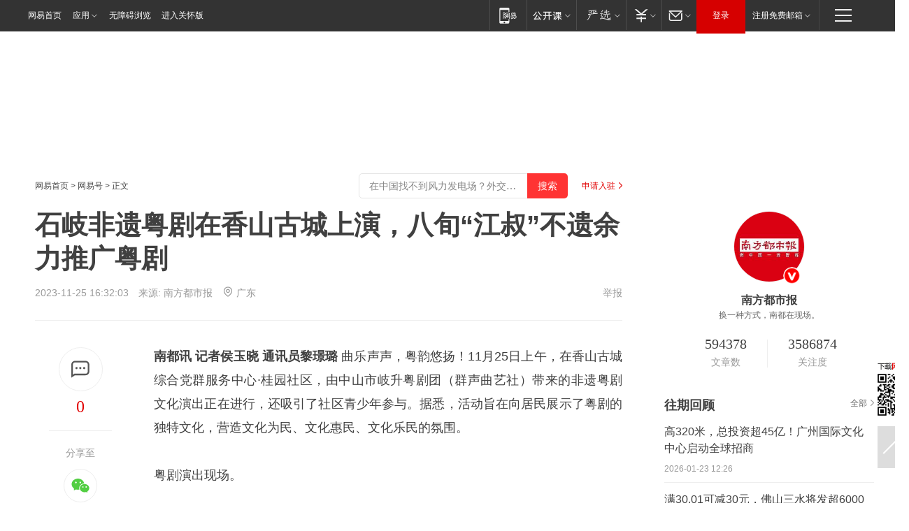

--- FILE ---
content_type: text/html; charset=utf-8
request_url: https://www.163.com/dy/article/IKDE3A2F05129QAF.html?f=post2020_dy_recommends
body_size: 30984
content:
<!DOCTYPE HTML>

<html id="ne_wrap" data-publishtime="2023-11-25 16:32:03" version="20220428" data-category="艺术">
<head>
    <script>
        var hideOuterSearch="0",getReferFrom=function(){var t,e=[{test:/https?:\/\/www\.163\.com[^\/]*?$/i,val:"163_index",type:"url"},{test:/https?\:\/\/.*\.163\.com(?:\/news\/(?:a|d|article)\/|(?:\/[^\/]+)?\/[0-9]{2}\/[0-9]{4}\/[0-9]{2}\/|(?:\/v2)?\/article\/(?:detail\/)?)([^\.\/]+)\.html.*/i,val:"163_doc",type:"url"},{test:/https?:\/\/.*\.163\.com\/(?:news\/v\/|v\/video\/|static\/[0-9]{1}\/|paike\/.*\/)([^\.\/]+)\.html.*/i,val:"163_video",type:"url"},{test:/163\.com$/i,val:"163",type:"domain"},{test:/baidu\.com$/i,val:"baidu",type:"domain"},{test:/sm\.cn$/i,val:"sm",type:"domain"},{test:/sogou\.com$/i,val:"sogou",type:"domain"},{test:/so\.com$/i,val:"360",type:"domain"},{test:/google/i,val:"google",type:"domain"},{test:/bing/i,val:"bing",type:"domain"},{test:/weibo/i,val:"weibo",type:"domain"},{test:/toutiao/i,val:"toutiao",type:"domain"}],i=document.referrer,o="",a="";if(i&&(o=(t=i.match(/^([hH][tT]{2}[pP]:\/\/|[hH][tT]{2}[pP][sS]:\/\/)([^\/]+).*?/))&&t[2]?t[2]:o),o){a=o;for(var r,s=0;s<e.length;s++)if((r=e[s]).test.test("url"===r.type?location.href:o)){a=r.val;break}}return a};function isTargetRefer(t){return!!t&&("baidu"===t||"toutiao"===t||"sm"===t||"google"===t||"360"===t||"sogou"===t||"bing"===t)}isTargetRefer(getReferFrom())&&hideOuterSearch&&"1"===hideOuterSearch&&(window.location.href="https://www.163.com/search?keyword=石岐非遗粤剧在香山古城上演，八旬“江叔”不遗余力推广粤剧");
    </script>
    <title>石岐非遗粤剧在香山古城上演，八旬“江叔”不遗余力推广粤剧|中山|粤剧团_网易订阅</title>
    <meta name="keywords" content="石岐,非遗,中山,江叔,粤剧团,香山古城"/>
    <meta name="description" content="石岐非遗粤剧在香山古城上演，八旬“江叔”不遗余力推广粤剧,石岐,非遗,中山,江叔,粤剧团,香山古城"/>
    <meta name="author" content="网易">
    <meta name="Copyright" content="网易版权所有">
    <link rel="apple-touch-icon" href="https://static.ws.126.net/163/f2e/common/share-icon.png">
    <meta name="msapplication-TileImage" content="https://static.ws.126.net/163/f2e/common/share-icon.png">
    <link rel="mask-icon" href="https://static.ws.126.net/163/f2e/common/share-icon.png">
    <base target="_blank"><!--[if lte IE 6]></base><![endif]-->
    <meta http-equiv="expires" content="0">
    <meta http-equiv="Cache-Control" content="no-transform"/>
    <meta http-equiv="Cache-Control" content="no-siteapp" />
    <meta http-equiv="x-ua-compatible" content="ie=edge">
    <meta property="og:type" content="news">
    <meta property="og:title" content="石岐非遗粤剧在香山古城上演，八旬“江叔”不遗余力推广粤剧">
    <meta property="og:description" content="石岐非遗粤剧在香山古城上演，八旬“江叔”不遗余力推广粤剧,石岐,非遗,中山,江叔,粤剧团,香山古城">
    <meta property="og:url" content="https://www.163.com/dy/article/IKDE3A2F05129QAF.html">
    <meta property="article:author" content="网易">
    <meta property="article:published_time" content="2023-11-25T16:32:03+08:00">
    <meta name="referrer" content="always">
    <link rel="alternate" media="only screen and(max-width: 640px)" href="https://m.163.com/dy/article/IKDE3A2F05129QAF.html">
    <link rel="canonical" href="https://www.163.com/dy/article/IKDE3A2F05129QAF.html">
    <meta name="mobile-agent" content="format=html5; url=https://m.163.com/dy/article/IKDE3A2F05129QAF.html">
    <meta name="mobile-agent" content="format=xhtml; url=https://m.163.com/dy/article/IKDE3A2F05129QAF.html">
    <meta name="mobile-agent" content="format=wml; url=https://m.163.com/dy/article/IKDE3A2F05129QAF.html">
    <script src="https://static.ws.126.net/163/f2e/product/post2020_dy/static/redirect3.1.js?v=20231222" async="async"></script>
    <!--[if lt IE 9]>
    <script type="text/javascript" src="https://static.ws.126.net/163/f2e/post_nodejs/libs/js/html5shiv.min.js"></script><script type="text/javascript" src="https://static.ws.126.net/163/f2e/post_nodejs/libs/js/respond.min.js"></script>
    <![endif]-->
    <script src="https://static.ws.126.net/utf8/assets/js/jquery-1.10.2.min.js"></script>
    <script>jQuery.ajaxSettings.cache = true</script>
    
    <script>(function(){var bp=document.createElement('script');var curProtocol=window.location.protocol.split(':')[0];if(curProtocol==='https'){bp.src='https://zz.bdstatic.com/linksubmit/push.js'}else{bp.src='http://push.zhanzhang.baidu.com/push.js'}var s=document.getElementsByTagName("script")[0];s.parentNode.insertBefore(bp,s)})();;(function(){
var el = document.createElement("script");
el.src = "https://lf1-cdn-tos.bytegoofy.com/goofy/ttzz/push.js?de70e43cfa5b194e21ef889e98d7123a7deb9487dce7ed62313212129c4244a219d1c501ebd3301f5e2290626f5b53d078c8250527fa0dfd9783a026ff3cf719";
el.id = "ttzz";
var s = document.getElementsByTagName("script")[0];
s.parentNode.insertBefore(el, s);
})(window);</script>
    
    <!--include virtual="/special/ntes_common_model/post_dy_css.html" -->
      <script src="https://static.ws.126.net/163/f2e/libs/hls.min.js"></script>
    <link href="https://static.ws.126.net/163/f2e/product/post2020_dy/static/css/main.cee60e51.css" rel="stylesheet">
</head>
<body aria-url="https://www.163.com/dy/article/IKDE3A2F05129QAF_pdya11y.html" class="float_ad_flag">
    <!-- header -->
    <link rel="stylesheet" href="https://static.ws.126.net/163/f2e/commonnav2019/css/commonnav_headcss-fad753559b.css"/>
<!-- urs -->
<script _keep="true" src="https://urswebzj.nosdn.127.net/webzj_cdn101/message.js" type="text/javascript"></script>
<div class="ntes_nav_wrap" id="js_N_NTES_wrap">
  <div class="ntes-nav" id="js_N_nav">
    <div class="ntes-nav-main clearfix">
            <div class="c-fl" id="js_N_nav_left">
        <a class="ntes-nav-index-title ntes-nav-entry-wide c-fl" href="https://www.163.com/" title="网易首页">网易首页</a>
        <!-- 应用 -->
        <div class="js_N_navSelect ntes-nav-select ntes-nav-select-wide ntes-nav-app  c-fl">
          <a href="https://www.163.com/#f=topnav" class="ntes-nav-select-title ntes-nav-entry-bgblack JS_NTES_LOG_FE">应用
            <em class="ntes-nav-select-arr"></em>
          </a>
          <div class="ntes-nav-select-pop">
            <ul class="ntes-nav-select-list clearfix">
              <li>
                <a href="https://m.163.com/newsapp/#f=topnav">
                  <span>
                    <em class="ntes-nav-app-newsapp">网易新闻</em>
                  </span>
                </a>
              </li>
              <li>
                <a href="https://open.163.com/#f=topnav">
                  <span>
                    <em class="ntes-nav-app-open">网易公开课</em>
                  </span>
                </a>
              </li>
              <li>
                <a href="https://hongcai.163.com/?from=pcsy-button">
                  <span>
                    <em class="ntes-nav-app-hongcai">网易红彩</em>
                  </span>
                </a>
              </li>
              <li>
                <a href="https://u.163.com/aosoutbdbd8">
                  <span>
                    <em class="ntes-nav-app-yanxuan">网易严选</em>
                  </span>
                </a>
              </li>
              <li>
                <a href="https://mail.163.com/client/dl.html?from=mail46">
                  <span>
                    <em class="ntes-nav-app-mail">邮箱大师</em>
                  </span>
                </a>
              </li>
              <li class="last">
                <a href="https://study.163.com/client/download.htm?from=163app&utm_source=163.com&utm_medium=web_app&utm_campaign=business">
                  <span>
                    <em class="ntes-nav-app-study">网易云课堂</em>
                  </span>
                </a>
              </li>
            </ul>
          </div>
        </div>
      </div>
      <div class="c-fr">
        <!-- 片段开始 -->
        <div class="ntes-nav-quick-navigation">
          <a rel="noreferrer"class="ntes-nav-quick-navigation-btn" id="js_N_ntes_nav_quick_navigation_btn" target="_self">
            <em>快速导航
              <span class="menu1"></span>
              <span class="menu2"></span>
              <span class="menu3"></span>
            </em>
          </a>
          <div class="ntes-quicknav-pop" id="js_N_ntes_quicknav_pop">
            <div class="ntes-quicknav-list">
              <div class="ntes-quicknav-content">
                <ul class="ntes-quicknav-column ntes-quicknav-column-1">
                  <li>
                    <h3>
                      <a href="https://news.163.com">新闻</a>
                    </h3>
                  </li>
                  <li>
                    <a href="https://news.163.com/domestic">国内</a>
                  </li>
                  <li>
                    <a href="https://news.163.com/world">国际</a>
                  </li>
                  <li>
                    <a href="https://news.163.com/special/wangsansanhome/">王三三</a>
                  </li>
                </ul>
                <ul class="ntes-quicknav-column ntes-quicknav-column-2">
                  <li>
                    <h3>
                      <a href="https://sports.163.com">体育</a>
                    </h3>
                  </li>
                  <li>
                    <a href="https://sports.163.com/nba">NBA</a>
                  </li>
                  <li>
                    <a href="https://sports.163.com/cba">CBA</a>
                  </li>
                  <li>
                    <a href="https://sports.163.com/allsports">综合</a>
                  </li>
                  <li>
                    <a href="https://sports.163.com/zc">中超</a>
                  </li>
                  <li>
                    <a href="https://sports.163.com/world">国际足球</a>
                  </li>
                  <li>
                    <a href="https://sports.163.com/yc">英超</a>
                  </li>
                  <li>
                    <a href="https://sports.163.com/xj">西甲</a>
                  </li>
                  <li>
                    <a href="https://sports.163.com/yj">意甲</a>
                  </li>
                </ul>
                <ul class="ntes-quicknav-column ntes-quicknav-column-3">
                  <li>
                    <h3>
                      <a href="https://ent.163.com">娱乐</a>
                    </h3>
                  </li>
                  <li>
                    <a href="https://ent.163.com/star">明星</a>
                  </li>
                  <li>
                    <a href="https://ent.163.com/movie">电影</a>
                  </li>
                  <li>
                    <a href="https://ent.163.com/tv">电视</a>
                  </li>
                  <li>
                    <a href="https://ent.163.com/music">音乐</a>
                  </li>
                  <li>
                    <a href="https://ent.163.com/special/fmgs/">封面故事</a>
                  </li>
                </ul>
                <ul class="ntes-quicknav-column ntes-quicknav-column-4">
                  <li>
                    <h3>
                      <a href="https://money.163.com">财经</a>
                    </h3>
                  </li>
                  <li>
                    <a href="https://money.163.com/stock">股票</a>
                  </li>
                  <li>
                    <a href="https://money.163.com/special/caijingyuanchuang/">原创</a>
                  </li>
                  <li>
                    <a href="https://money.163.com/special/wycjzk-pc/">智库</a>
                  </li>
                </ul>
                <ul class="ntes-quicknav-column ntes-quicknav-column-5">
                  <li>
                    <h3>
                      <a href="https://auto.163.com">汽车</a>
                    </h3>
                  </li>
                  <li>
                    <a href="https://auto.163.com/buy">购车</a>
                  </li>
                  <li>
                    <a href="http://product.auto.163.com">车型库</a>
                  </li>
                </ul>
                <ul class="ntes-quicknav-column ntes-quicknav-column-6">
                  <li>
                    <h3>
                      <a href="https://tech.163.com">科技</a>
                    </h3>
                  </li>
                  <li>
                    <a href="https://tech.163.com/smart/">网易智能</a>
                  </li>
                  <li>
                    <a href="https://tech.163.com/special/S1554800475317/">原创</a>
                  </li>
                  <li>
                    <a href="https://tech.163.com/it">IT</a>
                  </li>
                  <li>
                    <a href="https://tech.163.com/internet">互联网</a>
                  </li>
                  <li>
                    <a href="https://tech.163.com/telecom/">通信</a>
                  </li>
                </ul>
                <ul class="ntes-quicknav-column ntes-quicknav-column-7">
                  <li>
                    <h3>
                      <a href="https://fashion.163.com">时尚</a>
                    </h3>
                  </li>
                  <li>
                    <a href="https://fashion.163.com/art">艺术</a>
                  </li>
                  <li>
                    <a href="https://travel.163.com">旅游</a>
                  </li>
                </ul>
                <ul class="ntes-quicknav-column ntes-quicknav-column-8">
                  <li>
                    <h3>
                      <a href="https://mobile.163.com">手机</a>
                      <span>/</span>
                      <a href="https://digi.163.com/">数码</a>
                    </h3>
                  </li>
                  <li>
                    <a href="https://mobile.163.com/special/jqkj_list/">惊奇科技</a>
                  </li>
                  <li>
                    <a href="https://mobile.163.com/special/cpshi_list/">易评机</a>
                  </li>
                  <li>
                    <a href="https://hea.163.com/">家电</a>
                  </li>
                </ul>
                <ul class="ntes-quicknav-column ntes-quicknav-column-9">
                  <li>
                    <h3>
                      <a href="https://house.163.com">房产</a>
                      <span>/</span>
                      <a href="https://home.163.com">家居</a>
                    </h3>
                  </li>
                  <li>
                    <a href="https://bj.house.163.com">北京房产</a>
                  </li>
                  <li>
                    <a href="https://sh.house.163.com">上海房产</a>
                  </li>
                  <li>
                    <a href="https://gz.house.163.com">广州房产</a>
                  </li>
                  <li>
                    <a href="https://xf.house.163.com/">楼盘库</a>
                  </li>
                  <li>
                    <a href="https://designer.home.163.com/search">设计师库</a>
                  </li>
                  <li>
                    <a href="https://photo.home.163.com/">案例库</a>
                  </li>
                </ul>
                <ul class="ntes-quicknav-column ntes-quicknav-column-11">
                  <li>
                    <h3>
                      <a href="https://edu.163.com">教育</a>
                    </h3>
                  </li>
                  <li>
                    <a href="https://edu.163.com/liuxue">留学</a>
                  </li>
                  <li>
                    <a href="https://edu.163.com/gaokao">高考</a>
                  </li>
                </ul>
                <div class="ntes-nav-sitemap">
                  <a href="https://sitemap.163.com/">
                    <i></i>查看网易地图</a>
                </div>
              </div>
            </div>
          </div>
        </div>
        <div class="c-fr">
          <div class="c-fl" id="js_N_navLoginBefore">
            <div id="js_N_navHighlight" class="js_loginframe ntes-nav-login ntes-nav-login-normal">
              <a href="https://reg.163.com/" class="ntes-nav-login-title" id="js_N_nav_login_title">登录</a>
              <div class="ntes-nav-loginframe-pop" id="js_N_login_wrap">
                <!--加载登陆组件-->
              </div>
            </div>
            <div class="js_N_navSelect ntes-nav-select ntes-nav-select-wide  JS_NTES_LOG_FE c-fl">
              <a class="ntes-nav-select-title ntes-nav-select-title-register" href="https://mail.163.com/register/index.htm?from=163navi&regPage=163">注册免费邮箱
                <em class="ntes-nav-select-arr"></em>
              </a>
              <div class="ntes-nav-select-pop">
                <ul class="ntes-nav-select-list clearfix" style="width:210px;">
                  <li>
                    <a href="https://reg1.vip.163.com/newReg1/reg?from=new_topnav&utm_source=new_topnav">
                      <span style="width:190px;">注册VIP邮箱（特权邮箱，付费）</span>
                    </a>
                  </li>
                  <li class="last JS_NTES_LOG_FE">
                    <a href="https://mail.163.com/client/dl.html?from=mail46">
                      <span style="width:190px;">免费下载网易官方手机邮箱应用</span>
                    </a>
                  </li>
                </ul>
              </div>
            </div>
          </div>
          <div class="c-fl" id="js_N_navLoginAfter" style="display:none">
            <div id="js_N_logined_warp" class="js_N_navSelect ntes-nav-select ntes-nav-logined JS_NTES_LOG_FE">
              <a class="ntes-nav-select-title ntes-nav-logined-userinfo">
                <span id="js_N_navUsername" class="ntes-nav-logined-username"></span>
                <em class="ntes-nav-select-arr"></em>
              </a>
              <div id="js_login_suggest_wrap" class="ntes-nav-select-pop">
                <ul id="js_logined_suggest" class="ntes-nav-select-list clearfix"></ul>
              </div>
            </div>
            <a class="ntes-nav-entry-wide c-fl" target="_self" id="js_N_navLogout">安全退出</a>
          </div>
        </div>

        <ul class="ntes-nav-inside">
          <li>
            <div class="js_N_navSelect ntes-nav-select c-fl">
              <a href="https://www.163.com/newsapp/#f=163nav" class="ntes-nav-mobile-title ntes-nav-entry-bgblack">
                <em class="ntes-nav-entry-mobile">移动端</em>
              </a>
              <div class="qrcode-img">
                <a href="https://www.163.com/newsapp/#f=163nav">
                  <img src="//static.ws.126.net/f2e/include/common_nav/images/topapp.jpg">
                </a>
              </div>
            </div>
          </li>
          <li>
            <div class="js_N_navSelect ntes-nav-select c-fl">
              <a id="js_love_url" href="https://open.163.com/#ftopnav0" class="ntes-nav-select-title ntes-nav-select-title-huatian ntes-nav-entry-bgblack">
                <em class="ntes-nav-entry-huatian">网易公开课</em>
                <em class="ntes-nav-select-arr"></em>
                <span class="ntes-nav-msg">
                  <em class="ntes-nav-msg-num"></em>
                </span>
              </a>
              <div class="ntes-nav-select-pop ntes-nav-select-pop-huatian">
                <ul class="ntes-nav-select-list clearfix">
                  <li>
                    <a href="https://open.163.com/ted/#ftopnav1">
                      <span>TED</span>
                    </a>
                  </li>
                  <li>
                    <a href="https://open.163.com/cuvocw/#ftopnav2">
                      <span>中国大学视频公开课</span>
                    </a>
                  </li>
                  <li>
                    <a href="https://open.163.com/ocw/#ftopnav3">
                      <span>国际名校公开课</span>
                    </a>
                  </li>
                  <li>
                    <a href="https://open.163.com/appreciation/#ftopnav4">
                      <span>赏课·纪录片</span>
                    </a>
                  </li>
                  <li>
                    <a href="https://vip.open.163.com/#ftopnav5">
                      <span>付费精品课程</span>
                    </a>
                  </li>
                  <li>
                    <a href="https://open.163.com/special/School/beida.html#ftopnav6">
                      <span>北京大学公开课</span>
                    </a>
                  </li>
                  <li class="last">
                    <a href="https://open.163.com/newview/movie/courseintro?newurl=ME7HSJR07#ftopnav7">
                      <span>英语课程学习</span>
                    </a>
                  </li>
                </ul>
              </div>
            </div>
          </li>
          <li>
            <div class="js_N_navSelect ntes-nav-select c-fl">
              <a id="js_lofter_icon_url" href="https://you.163.com/?from=web_fc_menhu_xinrukou_1" class="ntes-nav-select-title ntes-nav-select-title-lofter ntes-nav-entry-bgblack">
                <em class="ntes-nav-entry-lofter">网易严选</em>
                <em class="ntes-nav-select-arr"></em>
                <span class="ntes-nav-msg" id="js_N_navLofterMsg">
                  <em class="ntes-nav-msg-num"></em>
                </span>
              </a>
              <div class="ntes-nav-select-pop ntes-nav-select-pop-lofter">
                <ul id="js_lofter_pop_url" class="ntes-nav-select-list clearfix">
                  <li>
                    <a href="https://act.you.163.com/act/pub/ABuyLQKNmKmK.html?from=out_ynzy_xinrukou_2">
                      <span>新人特价</span>
                    </a>
                  </li>
                  <li>
                    <a href="https://you.163.com/topic/v1/pub/Pew1KBH9Au.html?from=out_ynzy_xinrukou_3">
                      <span>9.9专区</span>
                    </a>
                  </li>
                  <li>
                    <a href="https://you.163.com/item/newItemRank?from=out_ynzy_xinrukou_4">
                      <span>新品热卖</span>
                    </a>
                  </li>
                  <li>
                    <a href="https://you.163.com/item/recommend?from=out_ynzy_xinrukou_5">
                      <span>人气好物</span>
                    </a>
                  </li>
                  <li>
                    <a href="https://you.163.com/item/list?categoryId=1005000&from=out_ynzy_xinrukou_7">
                      <span>居家生活</span>
                    </a>
                  </li>
                  <li>
                    <a href="https://you.163.com/item/list?categoryId=1010000&from=out_ynzy_xinrukou_8">
                      <span>服饰鞋包</span>
                    </a>
                  </li>
                  <li>
                    <a href="https://you.163.com/item/list?categoryId=1011000&from=out_ynzy_xinrukou_9">
                      <span>母婴亲子</span>
                    </a>
                  </li>
                  <li class="last">
                    <a href="https://you.163.com/item/list?categoryId=1005002&from=out_ynzy_xinrukou_10">
                      <span>美食酒水</span>
                    </a>
                  </li>
                </ul>
              </div>
            </div>
          </li>
          <li>
            <div class="js_N_navSelect ntes-nav-select c-fl">
              <a href="https://ecard.163.com/" class="ntes-nav-select-title
        ntes-nav-select-title-money ntes-nav-entry-bgblack">
                <em class="ntes-nav-entry-money">支付</em>
                <em class="ntes-nav-select-arr"></em>
              </a>
              <div class="ntes-nav-select-pop ntes-nav-select-pop-temp">
                <ul class="ntes-nav-select-list clearfix">
                  <li>
                    <a href="https://ecard.163.com/#f=topnav">
                      <span>一卡通充值</span>
                    </a>
                  </li>
                  <li>
                    <a href="https://ecard.163.com/script/index#f=topnav">
                      <span>一卡通购买</span>
                    </a>
                  </li>
                  <li>
                    <a href="https://epay.163.com/">
                      <span>我的网易支付</span>
                    </a>
                  </li>
                  <li class="last">
                    <a href="https://globalpay.163.com/home">
                      <span>网易跨境支付</span>
                    </a>
                  </li>
                </ul>
              </div>
            </div>
          </li>
          <li>
            <div class="js_N_navSelect ntes-nav-select c-fl">
              <a id="js_mail_url" rel="noreferrer"class="ntes-nav-select-title
        ntes-nav-select-title-mail ntes-nav-entry-bgblack">
                <em class="ntes-nav-entry-mail">邮箱</em>
                <em class="ntes-nav-select-arr"></em>
                <span class="ntes-nav-msg" id="js_N_navMailMsg">
                  <em class="ntes-nav-msg-num" id="js_N_navMailMsgNum"></em>
                </span>
              </a>
              <div class="ntes-nav-select-pop ntes-nav-select-pop-mail">
                <ul class="ntes-nav-select-list clearfix">
                  <li>
                    <a href="https://email.163.com/#f=topnav">
                      <span>免费邮箱</span>
                    </a>
                  </li>
                  <li>
                    <a href="https://vipmail.163.com/#f=topnav">
                      <span>VIP邮箱</span>
                    </a>
                  </li>
                  <li>
                    <a href="https://qiye.163.com/?from=NetEase163top">
                      <span>企业邮箱</span>
                    </a>
                  </li>
                  <li>
                    <a href="https://mail.163.com/register/index.htm?from=ntes_nav&regPage=163">
                      <span>免费注册</span>
                    </a>
                  </li>
                  <li class="last">
                    <a href="https://mail.163.com/dashi/dlpro.html?from=mail46">
                      <span>客户端下载</span>
                    </a>
                  </li>
                </ul>
              </div>
            </div>
          </li>
        </ul>
      </div>
    </div>
  </div>
</div>
<script src="https://static.ws.126.net/163/f2e/commonnav2019/js/commonnav_headjs-8e9e7c8602.js"></script>
    <!-- content -->
    <div class="wrapper clearfix" id="contain" data-wemediaid="W258788226643177707" data-docid="IKDE3A2F05129QAF" data-ptime="2023-11-25 16:32:03" data-hidead="false"  data-h-account="-"  data-ispay="false" data-adv="">
        
        <div class="post_area post_columnad_top" data-adid="article_dy_column_1" style="margin-top: 30px; height:125px;">
            <!-- 网易号文章通发页顶部通栏 -->
<div style="position:relative;">
<div class="at_item common_ad_item top_ad_column" adType="topColumnAd" normalw="1200" normalh="125" requestUrl="https://nex.163.com/q?app=7BE0FC82&c=dyarticle&l=11&site=netease&affiliate=163&cat=dyarticle&type=column1200x125&location=1"></div>
<a href="javascript:;" target="_self" class="ad_hover_href"></a>
</div>
        </div>
        
        <div class="post_main">
            
            <!-- crumb -->
            <div class="post_crumb">
                <a href="https://www.163.com/">网易首页</a> &gt; <a href="https://dy.163.com/">网易号</a> &gt; 正文
                <a class="to_reg" href="https://dy.163.com/wemedia/index.html">申请入驻</a>
				<div id="netease_search"  style=" margin: -12px 20px 0 0; vertical-align: top; float:right;"></div>
              	<script>window.UID_TARGET = ['0', '1', '2', '3', '4', '5', '6', '7']</script>
				<script src="https://static.ws.126.net/163/f2e/modules/search2022/search2022.cdbc9331.js" async></script>
            </div>
            
            
            <h1 class="post_title">石岐非遗粤剧在香山古城上演，八旬“江叔”不遗余力推广粤剧</h1>
            <!--keywordsList beigin-->
            
            <!--keywordsList end-->
            <!-- 来源 -->
            <div class="post_info">
                
                    
                      2023-11-25 16:32:03　来源: <a href="https://www.163.com/dy/media/T1374537849029.html">南方都市报</a>
                    <img src="https://static.ws.126.net/163/f2e/dy_media/dy_media/static/images/ipLocation.f6d00eb.svg" style="vertical-align: top;margin: -7px 0 0 6px;">广东
                    
                
                &nbsp;<a href="https://www.163.com/special/0077jt/tipoff.html?title=%E7%9F%B3%E5%B2%90%E9%9D%9E%E9%81%97%E7%B2%A4%E5%89%A7%E5%9C%A8%E9%A6%99%E5%B1%B1%E5%8F%A4%E5%9F%8E%E4%B8%8A%E6%BC%94%EF%BC%8C%E5%85%AB%E6%97%AC%E2%80%9C%E6%B1%9F%E5%8F%94%E2%80%9D%E4%B8%8D%E9%81%97%E4%BD%99%E5%8A%9B%E6%8E%A8%E5%B9%BF%E7%B2%A4%E5%89%A7" target="_blank" class="post_jubao">举报</a>
            </div>
            <div class="post_content" id="content" data-cover="">
                <div class="post_top">
                    
                    <div class="post_top_tie">
                        <a class="post_top_tie_icon" target="_self" href="#post_comment_area" title="快速发贴"></a>
                        <a class="post_top_tie_count js-tielink js-tiejoincount" href="#" title="点击查看跟贴">0</a>
                    </div>
                    
                    <div class="post_top_share">
                        <span class="post_top_share_title">分享至</span>
                        <ul class="post_share">
                            <li class="share_weixin js_weixin">
                                <a href="javascript:;" target="_self"><i title="分享到微信"></i></a>
                            </li>
                            <li class="share_weibo js_share" data-type="weibo">
                                <a href="javascript:;" target="_self"><i title="分享到新浪微博"></i></a>
                            </li>
                            <li class="share_qzone js_share" data-type="qzone">
                                <a href="javascript:;" target="_self"><i title="分享到QQ空间"></i></a>
                            </li>
                        </ul>
                        <div class="js_qrcode_wrap hidden" id="js_qrcode_top">
                            <div class="js_qrcode_arr"></div>
                            <a href="javascript:;" target="_self" class="js_qrcode_close" title="关闭"></a>
                            <div class="js_qrcode_img js_share_qrcode"></div>
                            <p>用微信扫码二维码</p>
                            <p>分享至好友和朋友圈</p>
                        </div>
                    </div>
                </div>
                
                <div class="post_body">
                    <p id="29CMJQ8R"><strong>南都讯 记者侯玉晓 通讯员黎璟璐</strong> 曲乐声声，粤韵悠扬！11月25日上午，在香山古城综合党群服务中心·桂园社区，由中山市岐升粤剧团（群声曲艺社）带来的非遗粤剧文化演出正在进行，还吸引了社区青少年参与。据悉，活动旨在向居民展示了粤剧的独特文化，营造文化为民、文化惠民、文化乐民的氛围。</p><p id="29CMJQ8T">粤剧演出现场。</p><p id="29CMJQ8V">“平时退休老人会来一起唱粤剧，今天的表演看到很多居民来看，还有小朋友也来了，我感到很开心。” 中山市岐升粤剧团（群声曲艺社）的创始人缪柏江说。在社区，大家都喊他“江叔”，年过80的江叔是原中山县粤剧团的文武生，现任中山市岐升粤剧团团长兼桂园社区群声曲艺社社长，于2020年被评为“中山好人”，2021年成立“缪柏江中山好人工作室”。</p><p id="29CMJQ91">粤剧演出现场。</p><p id="29CMJQ93">据悉，在原中山县粤剧团工作了18年的江叔，是一名粤剧发烧友，也是一名希望将粤剧文化代代相传、发扬光大的粤剧传承人。2000年，他发动成立群声曲艺社，每周定时召集人员到家中排练、交流，通过曲艺社，维系了不少原中山县粤剧团的老员工及粤剧爱好者。</p><p id="29CMJQ95">粤剧演出现场。</p><p id="29CMJQ97">后来，在他的建议和社区的支持下，曲艺社有了固定的活动场所，人员队伍越来越壮大，水平不断提高，他们也经常主动参与社区组织的文化活动，服务居民群众。2019年6月底中山市岐升粤剧团正式挂牌成立，中山市岐升粤剧团于2020年11月被中山市非物质文化遗产保护中心授予“市级非物质文化遗产传承基地（粤剧）”称号。江叔毅然挑起团长重担，带着他的粤剧团队一直致力于粤剧文化的传播、传承和保育工作，以社区为载体发散热量，不遗余力为传承、发扬粤剧文化默默付出。</p><p id="29CMJQ99">江叔给少年儿童亲自传授粤剧技艺。</p><p id="29CMJQ9B">江叔介绍，在社区的协助下，建立好人工作室志愿服务队，承接粤剧公益课堂的管理，通过搭建平台、多方融入、丰富课程内容、建立专兼职师资队伍等做法，探索社区教育在传承与发扬粤剧文化方面行之有效的路径。</p><p id="29CMJQ9C">香山古城综合党群服务中心方面介绍，中山市岐升粤剧团（群声曲艺社）是石岐唯一的非遗粤剧传承基地。今年通过公益展览、大讲堂、演出进社区、进校园、进商圈、粤剧公益课堂等形式，推广粤剧。同时江叔尽管年过80，依旧对各年龄阶层的粤剧爱好者“有教无类”，从小学生到退休人员，因材施教，寓教于乐，不遗余力培养传承人，为粤剧文化的普及和推广贡献力量。</p>
                </div>
                
                
                    
                    
                <div class="post_statement">
                    <span class="bg"></span>
                    
                    <p>特别声明：以上内容(如有图片或视频亦包括在内)为自媒体平台“网易号”用户上传并发布，本平台仅提供信息存储服务。</p>
                    <p>Notice: The content above (including the pictures and videos if any) is uploaded and posted by a user of NetEase Hao, which is a social media platform and only provides information storage services.</p>
                    
                </div>
                <!-- tie -->
                <link rel="stylesheet" href="https://static.ws.126.net/163/f2e/tie-sdk/tie-2020-11b4ffc1a813dfcc799e.css">
<script>
  var loadMessageError2 = function () {
      // message加载失败降级到nginx,产品可以在load事件重新初始化
      var cdnPath = 'https://dl.reg.163.com/webzj/ngx/message.js';
      var script = document.createElement('script');
      script.src = cdnPath;
      document.body.appendChild(script);
  }
  var loadMessageError1 = function () {
      // message加载失败降级备份cdn域名,产品可以在load事件重新初始化
      var cdnPath = 'https://webzj.netstatic.net/webzj_cdn101/message4.js';
      var script = document.createElement('script');
      script.src = cdnPath;
      script.onerror = loadMessageError2
      document.body.appendChild(script);
  }  
</script>
<script onerror="loadMessageError1()" src="https://urswebzj.nosdn.127.net/webzj_cdn101/message.js"></script>
<script type="text/javascript" src="https://acstatic-dun.126.net/tool.min.js"></script>
<script type="text/javascript">
  //初始化反作弊
  var wm = null;
  // 只需初始化一次
  initWatchman({
    productNumber: 'YD00157343455660',
    onload: function (instance) {
      wm = instance
    }
  });
</script>
<script type="text/javascript" src="https://static.ws.126.net/163/f2e/tie-sdk/tie-2020-11b4ffc1a813dfcc799e.js"></script>

                <div class="tie-areas post_comment" id="post_comment_area">
                    <div id="tie"></div>
                </div>
                <script type="text/javascript" language="javascript">
                    var isShowComments = true, tieChannel = "";
                </script>
                <script>
                    (function () {
                        if (window.isShowComments === undefined) {
                            window.isShowComments = true;
                        }
                        var config = {
                            "productKey": "a2869674571f77b5a0867c3d71db5856",
                            "docId": "IKDE3A2F05129QAF", //"data.article.postid", "FNMG85GQ0514HDQI"
                            "target": document.getElementById("tie"),
                            "operators": ["up", "down", "reply", "share"],
                            "isShowComments": isShowComments,   //是否显示帖子列表
                            "hotSize": 3,   //热门跟贴列表 展示3 条
                            "newSize": 2,   //最新跟贴列表 展示 10 条
                            "showPaging": false, //显示分页栏
                            "submitType": "commentPage"   //新发帖子的展现形式：停留在当前页面(currentPage) | 跳转到跟贴详情页(commentPage)
                        };
                        Tie.init(config, function(data) {});
                    })();
                </script>
                <!-- next -->
                <div class="post_next hidden">
                    <div class="post_next_name"><i>/</i><span>阅读下一篇</span><i>/</i></div>
                    <h3><a id="js_next" href=""></a></h3>
                    <div class="post_next_to">
                        <a href="https://www.163.com/?f=post2020_dy">返回网易首页</a>
                        <a href="https://www.163.com/newsapp/#f=post2020_dy">下载网易新闻客户端</a>
                    </div>
                </div>
                
            </div>
            <!-- recommend -->
            <div class="post_recommends js-tab-mod" data-event="click" >
                <div class="post_recommends_titles">
                    <div class="post_recommends_title js-tab">相关推荐</div>
                    
                    <div class="post_recommends_title js-tab">热点推荐</div>
                    
                </div>
                <div class="post_recommends_ulist js-content">
                    <ul class="post_recommends_list">
                        
                        
                        
                        
                    	
                        
                        <li class="post_recommend">
                            
                            <a class="post_recommend_img" href="https://www.163.com/v/video/VNIVI97RO.html?f=post2020_dy_recommends">
                                <img src="https://nimg.ws.126.net/?url=http://videoimg.ws.126.net/cover/20260122/p3vdVb7TO_cover.jpg&thumbnail=140y88&quality=80&type=jpg" onerror="this.onerror=''; this.src='https://static.ws.126.net/dy/images/default180x120.jpg'">
                            </a>
                            
                            <div class="post_recommend_info">
                                <h3 class="post_recommend_title"><a href="https://www.163.com/v/video/VNIVI97RO.html?f=post2020_dy_recommends"><i class="post_recommend_video"></i>小姐姐在雪地里跺了跺脚，结果惊艳了所有人，网友：学会了，就等我们这儿下雪了</a></h3>
                                <p class="post_recommend_time">BRTV新闻 2026-01-22 19:31:24</p>
                                
                                <a href="https://www.163.com/v/video/VNIVI97RO.html?f=post2020_dy_recommends" class="post_recommend_tie">
                                    <span class="post_recommend_tie_inner">
                                        <span class="post_recommend_tie_icon">
                                            <i></i> 115
                                        </span>
                                        <span class="post_recommend_tie_text">
                                            <em>跟贴</em> 115
                                        </span>
                                    </span>
                                </a>
                                
                            </div>
                        </li>
                        
                        
                        
                    	
                        
                        <li class="post_recommend">
                            
                            <a class="post_recommend_img" href="https://www.163.com/dy/article/KJSME4JU051492T3.html?f=post2020_dy_recommends">
                                <img src="https://nimg.ws.126.net/?url=http://bjnewsrec-cv.ws.126.net/little730d8d5657dj00t9928202nid0015900u0g.jpg&thumbnail=140y88&quality=80&type=jpg" onerror="this.onerror=''; this.src='https://static.ws.126.net/dy/images/default180x120.jpg'">
                            </a>
                            
                            <div class="post_recommend_info">
                                <h3 class="post_recommend_title"><a href="https://www.163.com/dy/article/KJSME4JU051492T3.html?f=post2020_dy_recommends">柬埔寨提高获取公民身份投资门槛：从30万美元涨至100万美元</a></h3>
                                <p class="post_recommend_time">红星新闻 2026-01-22 13:15:18</p>
                                
                                <a href="https://www.163.com/dy/article/KJSME4JU051492T3.html?f=post2020_dy_recommends" class="post_recommend_tie">
                                    <span class="post_recommend_tie_inner">
                                        <span class="post_recommend_tie_icon">
                                            <i></i> 8192
                                        </span>
                                        <span class="post_recommend_tie_text">
                                            <em>跟贴</em> 8192
                                        </span>
                                    </span>
                                </a>
                                
                            </div>
                        </li>
                        
                        
                        
                    	
                      	<div class="post_recommend artificial_collect_item"></div>
                    	
                        
                        <li class="post_recommend">
                            
                            <a class="post_recommend_img" href="https://www.163.com/news/article/KJT5L64R0001899O.html?f=post2020_dy_recommends">
                                <img src="https://nimg.ws.126.net/?url=http://cms-bucket.ws.126.net/2026/0122/fa6cc478p00t99frf000yc0009c0070c.png&thumbnail=140y88&quality=80&type=jpg" onerror="this.onerror=''; this.src='https://static.ws.126.net/dy/images/default180x120.jpg'">
                            </a>
                            
                            <div class="post_recommend_info">
                                <h3 class="post_recommend_title"><a href="https://www.163.com/news/article/KJT5L64R0001899O.html?f=post2020_dy_recommends">加拿大有人眼红：就算便宜 也别买中国车</a></h3>
                                <p class="post_recommend_time">澎湃新闻 2026-01-22 17:41:17</p>
                                
                                <a href="https://www.163.com/news/article/KJT5L64R0001899O.html?f=post2020_dy_recommends" class="post_recommend_tie">
                                    <span class="post_recommend_tie_inner">
                                        <span class="post_recommend_tie_icon">
                                            <i></i> 557
                                        </span>
                                        <span class="post_recommend_tie_text">
                                            <em>跟贴</em> 557
                                        </span>
                                    </span>
                                </a>
                                
                            </div>
                        </li>
                        
                        
                        
                    	
                      	<div class="post_recommend artificial_collect_item"></div>
                    	
                        
                        <li class="post_recommend">
                            
                            <a class="post_recommend_img" href="https://www.163.com/dy/article/KJT5MMLA05561G0D.html?f=post2020_dy_recommends">
                                <img src="https://nimg.ws.126.net/?url=http://bjnewsrec-cv.ws.126.net/little403e348cd86j00t99ctc000sd000hs00afg.jpg&thumbnail=140y88&quality=80&type=jpg" onerror="this.onerror=''; this.src='https://static.ws.126.net/dy/images/default180x120.jpg'">
                            </a>
                            
                            <div class="post_recommend_info">
                                <h3 class="post_recommend_title"><a href="https://www.163.com/dy/article/KJT5MMLA05561G0D.html?f=post2020_dy_recommends">月月315 | 淘宝购买台达设备，收到变“Taida”；店家：英文没分哪个tai，这个价肯定买不到正品</a></h3>
                                <p class="post_recommend_time">大风新闻 2026-01-22 17:42:07</p>
                                
                                <a href="https://www.163.com/dy/article/KJT5MMLA05561G0D.html?f=post2020_dy_recommends" class="post_recommend_tie">
                                    <span class="post_recommend_tie_inner">
                                        <span class="post_recommend_tie_icon">
                                            <i></i> 140
                                        </span>
                                        <span class="post_recommend_tie_text">
                                            <em>跟贴</em> 140
                                        </span>
                                    </span>
                                </a>
                                
                            </div>
                        </li>
                        
                        
                        
                    	
                        
                        <li class="post_recommend">
                            
                            <a class="post_recommend_img" href="https://www.163.com/dy/article/KJSME4G0051492T3.html?f=post2020_dy_recommends">
                                <img src="https://nimg.ws.126.net/?url=http://cms-bucket.ws.126.net/2026/0122/5f7902c7p00t995rh001uc0009c0070c.png&thumbnail=140y88&quality=80&type=jpg" onerror="this.onerror=''; this.src='https://static.ws.126.net/dy/images/default180x120.jpg'">
                            </a>
                            
                            <div class="post_recommend_info">
                                <h3 class="post_recommend_title"><a href="https://www.163.com/dy/article/KJSME4G0051492T3.html?f=post2020_dy_recommends">NASA辟谣8月地球将“失重7秒”</a></h3>
                                <p class="post_recommend_time">红星新闻 2026-01-22 13:15:18</p>
                                
                                <a href="https://www.163.com/dy/article/KJSME4G0051492T3.html?f=post2020_dy_recommends" class="post_recommend_tie">
                                    <span class="post_recommend_tie_inner">
                                        <span class="post_recommend_tie_icon">
                                            <i></i> 3645
                                        </span>
                                        <span class="post_recommend_tie_text">
                                            <em>跟贴</em> 3645
                                        </span>
                                    </span>
                                </a>
                                
                            </div>
                        </li>
                        
                        
                        
                    	
                      	<div class="post_recommend artificial_collect_item"></div>
                    	
                        
                        <li class="post_recommend">
                            
                            <a class="post_recommend_img" href="https://www.163.com/dy/article/KJQ5NTF40550B6IS.html?f=post2020_dy_recommends">
                                <img src="https://nimg.ws.126.net/?url=http://cms-bucket.ws.126.net/2026/0121/95f46912p00t97agm0010c0009c0070c.png&thumbnail=140y88&quality=80&type=jpg" onerror="this.onerror=''; this.src='https://static.ws.126.net/dy/images/default180x120.jpg'">
                            </a>
                            
                            <div class="post_recommend_info">
                                <h3 class="post_recommend_title"><a href="https://www.163.com/dy/article/KJQ5NTF40550B6IS.html?f=post2020_dy_recommends">1斤315元 水果新“刺客”销售暴涨 产区多在山东四川</a></h3>
                                <p class="post_recommend_time">大象新闻 2026-01-21 13:45:03</p>
                                
                                <a href="https://www.163.com/dy/article/KJQ5NTF40550B6IS.html?f=post2020_dy_recommends" class="post_recommend_tie">
                                    <span class="post_recommend_tie_inner">
                                        <span class="post_recommend_tie_icon">
                                            <i></i> 789
                                        </span>
                                        <span class="post_recommend_tie_text">
                                            <em>跟贴</em> 789
                                        </span>
                                    </span>
                                </a>
                                
                            </div>
                        </li>
                        
                        
                        
                    	
                      	<div class="post_recommend artificial_collect_item"></div>
                    	
                        
                        <li class="post_recommend">
                            
                            <a class="post_recommend_img" href="https://www.163.com/dy/article/KJTTMEOA0512B07B.html?f=post2020_dy_recommends">
                                <img src="https://nimg.ws.126.net/?url=http://bjnewsrec-cv.ws.126.net/little7996ea9aa09j00t99y08001ad000u000ggg.jpg&thumbnail=140y88&quality=80&type=jpg" onerror="this.onerror=''; this.src='https://static.ws.126.net/dy/images/default180x120.jpg'">
                            </a>
                            
                            <div class="post_recommend_info">
                                <h3 class="post_recommend_title"><a href="https://www.163.com/dy/article/KJTTMEOA0512B07B.html?f=post2020_dy_recommends">福耀科技大学50名大一学生被企业抢光？校长王树国回应：本科生不是目标，要把他们培养成卓越创新人才！曹德旺曾称“对标斯坦福”</a></h3>
                                <p class="post_recommend_time">每日经济新闻 2026-01-23 00:41:25</p>
                                
                                <a href="https://www.163.com/dy/article/KJTTMEOA0512B07B.html?f=post2020_dy_recommends" class="post_recommend_tie">
                                    <span class="post_recommend_tie_inner">
                                        <span class="post_recommend_tie_icon">
                                            <i></i> 26
                                        </span>
                                        <span class="post_recommend_tie_text">
                                            <em>跟贴</em> 26
                                        </span>
                                    </span>
                                </a>
                                
                            </div>
                        </li>
                        
                        
                        
                    	
                        
                        <li class="post_recommend">
                            
                            <a class="post_recommend_img" href="https://www.163.com/dy/article/KJS32PKH0514D3UH.html?f=post2020_dy_recommends">
                                <img src="https://nimg.ws.126.net/?url=http://bjnewsrec-cv.ws.126.net/little655268f8f34j00t98m20000fd000hs00avg.jpg&thumbnail=140y88&quality=80&type=jpg" onerror="this.onerror=''; this.src='https://static.ws.126.net/dy/images/default180x120.jpg'">
                            </a>
                            
                            <div class="post_recommend_info">
                                <h3 class="post_recommend_title"><a href="https://www.163.com/dy/article/KJS32PKH0514D3UH.html?f=post2020_dy_recommends">中国驻沙领馆：U23亚洲杯决赛中国护照免门票不实，票价最低28元</a></h3>
                                <p class="post_recommend_time">封面新闻 2026-01-22 07:37:03</p>
                                
                                <a href="https://www.163.com/dy/article/KJS32PKH0514D3UH.html?f=post2020_dy_recommends" class="post_recommend_tie">
                                    <span class="post_recommend_tie_inner">
                                        <span class="post_recommend_tie_icon">
                                            <i></i> 1805
                                        </span>
                                        <span class="post_recommend_tie_text">
                                            <em>跟贴</em> 1805
                                        </span>
                                    </span>
                                </a>
                                
                            </div>
                        </li>
                        
                        
                        
                    	
                      	<div class="post_recommend artificial_collect_item"></div>
                    	
                        
                        <li class="post_recommend">
                            
                            <a class="post_recommend_img" href="https://www.163.com/news/article/KJT2J2HQ0001899O.html?f=post2020_dy_recommends">
                                <img src="https://nimg.ws.126.net/?url=http://cms-bucket.ws.126.net/2026/0122/223d5d93j00t99chj001gc0009c0070c.jpg&thumbnail=140y88&quality=80&type=jpg" onerror="this.onerror=''; this.src='https://static.ws.126.net/dy/images/default180x120.jpg'">
                            </a>
                            
                            <div class="post_recommend_info">
                                <h3 class="post_recommend_title"><a href="https://www.163.com/news/article/KJT2J2HQ0001899O.html?f=post2020_dy_recommends">江苏人均存款数据出炉</a></h3>
                                <p class="post_recommend_time">江苏新闻 2026-01-22 16:47:42</p>
                                
                                <a href="https://www.163.com/news/article/KJT2J2HQ0001899O.html?f=post2020_dy_recommends" class="post_recommend_tie">
                                    <span class="post_recommend_tie_inner">
                                        <span class="post_recommend_tie_icon">
                                            <i></i> 595
                                        </span>
                                        <span class="post_recommend_tie_text">
                                            <em>跟贴</em> 595
                                        </span>
                                    </span>
                                </a>
                                
                            </div>
                        </li>
                        
                        
                        
                    	
                        
                        <li class="post_recommend">
                            
                            <a class="post_recommend_img" href="https://www.163.com/dy/article/KJUOB8I8055040N3.html?f=post2020_dy_recommends">
                                <img src="https://nimg.ws.126.net/?url=http://bjnewsrec-cv.ws.126.net/little68414561461j00t9ajd0000kd000j600asg.jpg&thumbnail=140y88&quality=80&type=jpg" onerror="this.onerror=''; this.src='https://static.ws.126.net/dy/images/default180x120.jpg'">
                            </a>
                            
                            <div class="post_recommend_info">
                                <h3 class="post_recommend_title"><a href="https://www.163.com/dy/article/KJUOB8I8055040N3.html?f=post2020_dy_recommends">2025中国金球奖各奖项前三名揭晓 U23国足两大新星入围</a></h3>
                                <p class="post_recommend_time">上观新闻 2026-01-23 08:27:10</p>
                                
                                <a href="https://www.163.com/dy/article/KJUOB8I8055040N3.html?f=post2020_dy_recommends" class="post_recommend_tie">
                                    <span class="post_recommend_tie_inner">
                                        <span class="post_recommend_tie_icon">
                                            <i></i> 31
                                        </span>
                                        <span class="post_recommend_tie_text">
                                            <em>跟贴</em> 31
                                        </span>
                                    </span>
                                </a>
                                
                            </div>
                        </li>
                        
                        
                        
                    	
                        
                        <li class="post_recommend">
                            
                            <a class="post_recommend_img" href="https://www.163.com/news/article/KJURBLVR000189PS.html?f=post2020_dy_recommends">
                                <img src="https://nimg.ws.126.net/?url=http://cms-bucket.ws.126.net/2026/0123/846f153ap00t9aokw00ayc0009c0070c.png&thumbnail=140y88&quality=80&type=jpg" onerror="this.onerror=''; this.src='https://static.ws.126.net/dy/images/default180x120.jpg'">
                            </a>
                            
                            <div class="post_recommend_info">
                                <h3 class="post_recommend_title"><a href="https://www.163.com/news/article/KJURBLVR000189PS.html?f=post2020_dy_recommends">米兰冬奥会中国参赛运动员名单公示 苏翊鸣等在列</a></h3>
                                <p class="post_recommend_time">央视新闻客户端 2026-01-23 09:22:13</p>
                                
                                <a href="https://www.163.com/news/article/KJURBLVR000189PS.html?f=post2020_dy_recommends" class="post_recommend_tie">
                                    <span class="post_recommend_tie_inner">
                                        <span class="post_recommend_tie_icon">
                                            <i></i> 52
                                        </span>
                                        <span class="post_recommend_tie_text">
                                            <em>跟贴</em> 52
                                        </span>
                                    </span>
                                </a>
                                
                            </div>
                        </li>
                        
                        
                        
                    	
                        
                        <li class="post_recommend">
                            
                            <a class="post_recommend_img" href="https://www.163.com/dy/article/KJTEKBEL05198CJN.html?f=post2020_dy_recommends">
                                <img src="https://nimg.ws.126.net/?url=http://bjnewsrec-cv.ws.126.net/doccover_gen/KJTEKBEL05198CJN_cover.png&thumbnail=140y88&quality=80&type=jpg" onerror="this.onerror=''; this.src='https://static.ws.126.net/dy/images/default180x120.jpg'">
                            </a>
                            
                            <div class="post_recommend_info">
                                <h3 class="post_recommend_title"><a href="https://www.163.com/dy/article/KJTEKBEL05198CJN.html?f=post2020_dy_recommends">丹麦首相：北约秘书长无权代表丹麦谈判</a></h3>
                                <p class="post_recommend_time">财联社 2026-01-22 20:18:07</p>
                                
                                <a href="https://www.163.com/dy/article/KJTEKBEL05198CJN.html?f=post2020_dy_recommends" class="post_recommend_tie">
                                    <span class="post_recommend_tie_inner">
                                        <span class="post_recommend_tie_icon">
                                            <i></i> 293
                                        </span>
                                        <span class="post_recommend_tie_text">
                                            <em>跟贴</em> 293
                                        </span>
                                    </span>
                                </a>
                                
                            </div>
                        </li>
                        
                        
                        
                    	
                        
                        <li class="post_recommend">
                            
                            <a class="post_recommend_img" href="https://www.163.com/dy/article/KJTGVG8O0534A4SC.html?f=post2020_dy_recommends">
                                <img src="https://nimg.ws.126.net/?url=http://cms-bucket.ws.126.net/2026/0122/a3eade7fj00t99ohp0008c0009c0070c.jpg&thumbnail=140y88&quality=80&type=jpg" onerror="this.onerror=''; this.src='https://static.ws.126.net/dy/images/default180x120.jpg'">
                            </a>
                            
                            <div class="post_recommend_info">
                                <h3 class="post_recommend_title"><a href="https://www.163.com/dy/article/KJTGVG8O0534A4SC.html?f=post2020_dy_recommends">苏州今年将推行中小学春秋假</a></h3>
                                <p class="post_recommend_time">界面新闻 2026-01-22 20:59:10</p>
                                
                                <a href="https://www.163.com/dy/article/KJTGVG8O0534A4SC.html?f=post2020_dy_recommends" class="post_recommend_tie">
                                    <span class="post_recommend_tie_inner">
                                        <span class="post_recommend_tie_icon">
                                            <i></i> 301
                                        </span>
                                        <span class="post_recommend_tie_text">
                                            <em>跟贴</em> 301
                                        </span>
                                    </span>
                                </a>
                                
                            </div>
                        </li>
                        
                        
                        
                    	
                        
                        <li class="post_recommend">
                            
                            <a class="post_recommend_img" href="https://www.163.com/dy/article/KJSS6FTB05345ARG.html?f=post2020_dy_recommends">
                                <img src="https://nimg.ws.126.net/?url=http://dingyue.ws.126.net/2026/0122/dea4d795j00t997cb00udd000x100njm.jpg&thumbnail=140y88&quality=80&type=jpg" onerror="this.onerror=''; this.src='https://static.ws.126.net/dy/images/default180x120.jpg'">
                            </a>
                            
                            <div class="post_recommend_info">
                                <h3 class="post_recommend_title"><a href="https://www.163.com/dy/article/KJSS6FTB05345ARG.html?f=post2020_dy_recommends">献血车进中学开展无偿献血，血站：限满18周岁师生参与，会核验身份，校方：献血的学生都是自愿参加</a></h3>
                                <p class="post_recommend_time">扬子晚报 2026-01-22 14:58:07</p>
                                
                                <a href="https://www.163.com/dy/article/KJSS6FTB05345ARG.html?f=post2020_dy_recommends" class="post_recommend_tie">
                                    <span class="post_recommend_tie_inner">
                                        <span class="post_recommend_tie_icon">
                                            <i></i> 1045
                                        </span>
                                        <span class="post_recommend_tie_text">
                                            <em>跟贴</em> 1045
                                        </span>
                                    </span>
                                </a>
                                
                            </div>
                        </li>
                        
                        
                        
                    	
                        
                        <li class="post_recommend">
                            
                            <a class="post_recommend_img" href="https://www.163.com/dy/article/KJURG1R00530JPVV.html?f=post2020_dy_recommends">
                                <img src="https://nimg.ws.126.net/?url=http://cms-bucket.ws.126.net/2026/0123/f6744981p00t9aoo0000wc0009c0070c.png&thumbnail=140y88&quality=80&type=jpg" onerror="this.onerror=''; this.src='https://static.ws.126.net/dy/images/default180x120.jpg'">
                            </a>
                            
                            <div class="post_recommend_info">
                                <h3 class="post_recommend_title"><a href="https://www.163.com/dy/article/KJURG1R00530JPVV.html?f=post2020_dy_recommends">俄美会谈开始后 俄方发布轰炸机巡航消息</a></h3>
                                <p class="post_recommend_time">鲁中晨报 2026-01-23 09:22:12</p>
                                
                                <a href="https://www.163.com/dy/article/KJURG1R00530JPVV.html?f=post2020_dy_recommends" class="post_recommend_tie">
                                    <span class="post_recommend_tie_inner">
                                        <span class="post_recommend_tie_icon">
                                            <i></i> 1267
                                        </span>
                                        <span class="post_recommend_tie_text">
                                            <em>跟贴</em> 1267
                                        </span>
                                    </span>
                                </a>
                                
                            </div>
                        </li>
                        
                        
                        
                    	
                        
                        <li class="post_recommend">
                            
                            <a class="post_recommend_img" href="https://www.163.com/dy/article/KJSO6S1P051492T3.html?f=post2020_dy_recommends">
                                <img src="https://nimg.ws.126.net/?url=http://cms-bucket.ws.126.net/2026/0122/9d822276p00t99h56006kc0009c0070c.png&thumbnail=140y88&quality=80&type=jpg" onerror="this.onerror=''; this.src='https://static.ws.126.net/dy/images/default180x120.jpg'">
                            </a>
                            
                            <div class="post_recommend_info">
                                <h3 class="post_recommend_title"><a href="https://www.163.com/dy/article/KJSO6S1P051492T3.html?f=post2020_dy_recommends">甘肃一拆迁工地有人挖宝？官方回应：现场已管控，文保部门已介入，“没见到银元”</a></h3>
                                <p class="post_recommend_time">红星新闻 2026-01-22 13:46:17</p>
                                
                                <a href="https://www.163.com/dy/article/KJSO6S1P051492T3.html?f=post2020_dy_recommends" class="post_recommend_tie">
                                    <span class="post_recommend_tie_inner">
                                        <span class="post_recommend_tie_icon">
                                            <i></i> 474
                                        </span>
                                        <span class="post_recommend_tie_text">
                                            <em>跟贴</em> 474
                                        </span>
                                    </span>
                                </a>
                                
                            </div>
                        </li>
                        
                        
                        
                    	
                        
                        <li class="post_recommend">
                            
                            <a class="post_recommend_img" href="https://www.163.com/dy/article/KJST3GKV0512B07B.html?f=post2020_dy_recommends">
                                <img src="https://nimg.ws.126.net/?url=http://bjnewsrec-cv.ws.126.net/doccover_gen/KJST3GKV0512B07B_cover.png&thumbnail=140y88&quality=80&type=jpg" onerror="this.onerror=''; this.src='https://static.ws.126.net/dy/images/default180x120.jpg'">
                            </a>
                            
                            <div class="post_recommend_info">
                                <h3 class="post_recommend_title"><a href="https://www.163.com/dy/article/KJST3GKV0512B07B.html?f=post2020_dy_recommends">美国正式退出世卫组织，仍欠费2.6亿美元，尚未支付2024年和2025年度应缴款项</a></h3>
                                <p class="post_recommend_time">每日经济新闻 2026-01-22 15:11:50</p>
                                
                                <a href="https://www.163.com/dy/article/KJST3GKV0512B07B.html?f=post2020_dy_recommends" class="post_recommend_tie">
                                    <span class="post_recommend_tie_inner">
                                        <span class="post_recommend_tie_icon">
                                            <i></i> 721
                                        </span>
                                        <span class="post_recommend_tie_text">
                                            <em>跟贴</em> 721
                                        </span>
                                    </span>
                                </a>
                                
                            </div>
                        </li>
                        
                        
                        
                    	
                        
                        <li class="post_recommend">
                            
                            <a class="post_recommend_img" href="https://www.163.com/dy/article/KJT1KLVF051497H3.html?f=post2020_dy_recommends">
                                <img src="https://nimg.ws.126.net/?url=http://bjnewsrec-cv.ws.126.net/little5576cd8c4a9j00t99as0001jd000hs00a0g.jpg&thumbnail=140y88&quality=80&type=jpg" onerror="this.onerror=''; this.src='https://static.ws.126.net/dy/images/default180x120.jpg'">
                            </a>
                            
                            <div class="post_recommend_info">
                                <h3 class="post_recommend_title"><a href="https://www.163.com/dy/article/KJT1KLVF051497H3.html?f=post2020_dy_recommends">【新思想引领新征程·非凡“十四五”】向新向优 中国经济破浪前行</a></h3>
                                <p class="post_recommend_time">国际在线 2026-01-22 16:31:06</p>
                                
                                <a href="https://www.163.com/dy/article/KJT1KLVF051497H3.html?f=post2020_dy_recommends" class="post_recommend_tie">
                                    <span class="post_recommend_tie_inner">
                                        <span class="post_recommend_tie_icon">
                                            <i></i> 142
                                        </span>
                                        <span class="post_recommend_tie_text">
                                            <em>跟贴</em> 142
                                        </span>
                                    </span>
                                </a>
                                
                            </div>
                        </li>
                        
                        
                        
                    	
                        
                        <li class="post_recommend">
                            
                            <a class="post_recommend_img" href="https://www.163.com/dy/article/KJV05ULU05198CJN.html?f=post2020_dy_recommends">
                                <img src="https://nimg.ws.126.net/?url=http://bjnewsrec-cv.ws.126.net/doccover_gen/KJV05ULU05198CJN_cover.png&thumbnail=140y88&quality=80&type=jpg" onerror="this.onerror=''; this.src='https://static.ws.126.net/dy/images/default180x120.jpg'">
                            </a>
                            
                            <div class="post_recommend_info">
                                <h3 class="post_recommend_title"><a href="https://www.163.com/dy/article/KJV05ULU05198CJN.html?f=post2020_dy_recommends">商业航天概念持续走高 金风科技等十余股涨停</a></h3>
                                <p class="post_recommend_time">财联社 2026-01-23 10:44:04</p>
                                
                                <a href="https://www.163.com/dy/article/KJV05ULU05198CJN.html?f=post2020_dy_recommends" class="post_recommend_tie">
                                    <span class="post_recommend_tie_inner">
                                        <span class="post_recommend_tie_icon">
                                            <i></i> 0
                                        </span>
                                        <span class="post_recommend_tie_text">
                                            <em>跟贴</em> 0
                                        </span>
                                    </span>
                                </a>
                                
                            </div>
                        </li>
                        
                        
                        
                    	
                        
                        <li class="post_recommend">
                            
                            <a class="post_recommend_img" href="https://www.163.com/dy/article/KJV5H46O0514CFC7.html?f=post2020_dy_recommends">
                                <img src="https://nimg.ws.126.net/?url=http://bjnewsrec-cv.ws.126.net/little547fc9e8089a006db3a6e6243d55e8408d7998.jpg&thumbnail=140y88&quality=80&type=jpg" onerror="this.onerror=''; this.src='https://static.ws.126.net/dy/images/default180x120.jpg'">
                            </a>
                            
                            <div class="post_recommend_info">
                                <h3 class="post_recommend_title"><a href="https://www.163.com/dy/article/KJV5H46O0514CFC7.html?f=post2020_dy_recommends">滨州：轿车失控撞向护栏致一人被困 消防紧急救援</a></h3>
                                <p class="post_recommend_time">闪电新闻 2026-01-23 12:17:33</p>
                                
                                <a href="https://www.163.com/dy/article/KJV5H46O0514CFC7.html?f=post2020_dy_recommends" class="post_recommend_tie">
                                    <span class="post_recommend_tie_inner">
                                        <span class="post_recommend_tie_icon">
                                            <i></i> 0
                                        </span>
                                        <span class="post_recommend_tie_text">
                                            <em>跟贴</em> 0
                                        </span>
                                    </span>
                                </a>
                                
                            </div>
                        </li>
                        
                        
                        
                    	
                        
                        <li class="post_recommend">
                            
                            <a class="post_recommend_img" href="https://www.163.com/dy/article/KJV17RAC05129QAF.html?f=post2020_dy_recommends">
                                <img src="https://nimg.ws.126.net/?url=http://bjnewsrec-cv.ws.126.net/little88296f99635j00t9ar4a000nd000id00bsm.jpg&thumbnail=140y88&quality=80&type=jpg" onerror="this.onerror=''; this.src='https://static.ws.126.net/dy/images/default180x120.jpg'">
                            </a>
                            
                            <div class="post_recommend_info">
                                <h3 class="post_recommend_title"><a href="https://www.163.com/dy/article/KJV17RAC05129QAF.html?f=post2020_dy_recommends">一夜之间！金饰1克突破1500元</a></h3>
                                <p class="post_recommend_time">南方都市报 2026-01-23 11:02:43</p>
                                
                                <a href="https://www.163.com/dy/article/KJV17RAC05129QAF.html?f=post2020_dy_recommends" class="post_recommend_tie">
                                    <span class="post_recommend_tie_inner">
                                        <span class="post_recommend_tie_icon">
                                            <i></i> 0
                                        </span>
                                        <span class="post_recommend_tie_text">
                                            <em>跟贴</em> 0
                                        </span>
                                    </span>
                                </a>
                                
                            </div>
                        </li>
                        
                        
                        
                    	
                        
                        <li class="post_recommend">
                            
                            <a class="post_recommend_img" href="https://www.163.com/dy/article/KJV576E40512B07B.html?f=post2020_dy_recommends">
                                <img src="https://nimg.ws.126.net/?url=http://bjnewsrec-cv.ws.126.net/doccover_gen/KJV576E40512B07B_cover.png&thumbnail=140y88&quality=80&type=jpg" onerror="this.onerror=''; this.src='https://static.ws.126.net/dy/images/default180x120.jpg'">
                            </a>
                            
                            <div class="post_recommend_info">
                                <h3 class="post_recommend_title"><a href="https://www.163.com/dy/article/KJV576E40512B07B.html?f=post2020_dy_recommends">腾讯集团发布反舞弊通报</a></h3>
                                <p class="post_recommend_time">每日经济新闻 2026-01-23 12:12:08</p>
                                
                                <a href="https://www.163.com/dy/article/KJV576E40512B07B.html?f=post2020_dy_recommends" class="post_recommend_tie">
                                    <span class="post_recommend_tie_inner">
                                        <span class="post_recommend_tie_icon">
                                            <i></i> 0
                                        </span>
                                        <span class="post_recommend_tie_text">
                                            <em>跟贴</em> 0
                                        </span>
                                    </span>
                                </a>
                                
                            </div>
                        </li>
                        
                        
                        
                    	
                        
                        <li class="post_recommend">
                            
                            <a class="post_recommend_img" href="https://www.163.com/dy/article/KJV596MK05118OGM.html?f=post2020_dy_recommends">
                                <img src="https://nimg.ws.126.net/?url=http://bjnewsrec-cv.ws.126.net/little627d9e21e5ej00t9audw00e9d200jj00c2g00jj00c2.jpg&thumbnail=140y88&quality=80&type=jpg" onerror="this.onerror=''; this.src='https://static.ws.126.net/dy/images/default180x120.jpg'">
                            </a>
                            
                            <div class="post_recommend_info">
                                <h3 class="post_recommend_title"><a href="https://www.163.com/dy/article/KJV596MK05118OGM.html?f=post2020_dy_recommends">人在东北，刚下高铁，包比我先冻硬了</a></h3>
                                <p class="post_recommend_time">果壳 2026-01-23 12:13:14</p>
                                
                                <a href="https://www.163.com/dy/article/KJV596MK05118OGM.html?f=post2020_dy_recommends" class="post_recommend_tie">
                                    <span class="post_recommend_tie_inner">
                                        <span class="post_recommend_tie_icon">
                                            <i></i> 0
                                        </span>
                                        <span class="post_recommend_tie_text">
                                            <em>跟贴</em> 0
                                        </span>
                                    </span>
                                </a>
                                
                            </div>
                        </li>
                        
                        
                        
                    	
                        
                        <li class="post_recommend">
                            
                            <a class="post_recommend_img" href="https://www.163.com/dy/article/KJV5B97V0522C1VP.html?f=post2020_dy_recommends">
                                <img src="https://nimg.ws.126.net/?url=http://bjnewsrec-cv.ws.126.net/little90840a30702j00t9aufw0166d200m600yfg00iw00tb.jpg&thumbnail=140y88&quality=80&type=jpg" onerror="this.onerror=''; this.src='https://static.ws.126.net/dy/images/default180x120.jpg'">
                            </a>
                            
                            <div class="post_recommend_info">
                                <h3 class="post_recommend_title"><a href="https://www.163.com/dy/article/KJV5B97V0522C1VP.html?f=post2020_dy_recommends">广东一鸡公煲店门口爆管，巨大水流冲刷街道，行人无法下脚！</a></h3>
                                <p class="post_recommend_time">广东吃喝玩乐 2026-01-23 12:14:22</p>
                                
                                <a href="https://www.163.com/dy/article/KJV5B97V0522C1VP.html?f=post2020_dy_recommends" class="post_recommend_tie">
                                    <span class="post_recommend_tie_inner">
                                        <span class="post_recommend_tie_icon">
                                            <i></i> 0
                                        </span>
                                        <span class="post_recommend_tie_text">
                                            <em>跟贴</em> 0
                                        </span>
                                    </span>
                                </a>
                                
                            </div>
                        </li>
                        
                    </ul>
                </div>
                
                <div class="post_recommends_ulist js-content">
                    <div class="post_recommend_news_hot">
        <div class="post_recommend_new">
        <a href="https://www.163.com/dy/article/KJV1R8JC0549BAP0.html?f=post1603_tab_news" title="马克西绝杀上篮遭杜兰特封盖，但回放显示应是干扰球" class="post_recommend_img">
      <img src="https://nimg.ws.126.net/?url=http://bjnewsrec-cv.ws.126.net/little941c0013542j00t9aq7o0016d000hs00d4g.jpg&thumbnail=140y88&quality=90&type=jpg" width="140" height="88" alt="马克西绝杀上篮遭杜兰特封盖，但回放显示应是干扰球">
    </a>
        <h3>
      <a href="https://www.163.com/dy/article/KJV1R8JC0549BAP0.html?f=post1603_tab_news" title="马克西绝杀上篮遭杜兰特封盖，但回放显示应是干扰球">马克西绝杀上篮遭杜兰特封盖，但回放显示应是干扰球</a>
    </h3>
    <span class="post_recommend_source">懂球帝</span>
    <div class="post_recommend_time">2026-01-23 11:13:11</div>
  </div>
        <div class="post_recommend_new">
        <a href="https://www.163.com/dy/article/KJUPRL710519DDQ2.html?f=post1603_tab_news" title="Tiktok官宣美国方案，两公司共同运营，字节保留算法知识产权" class="post_recommend_img">
      <img src="https://nimg.ws.126.net/?url=http://dingyue.ws.126.net/2026/0123/eb8c5251j00t9al5a000ld000sl00c6g.jpg&thumbnail=140y88&quality=90&type=jpg" width="140" height="88" alt="Tiktok官宣美国方案，两公司共同运营，字节保留算法知识产权">
    </a>
        <h3>
      <a href="https://www.163.com/dy/article/KJUPRL710519DDQ2.html?f=post1603_tab_news" title="Tiktok官宣美国方案，两公司共同运营，字节保留算法知识产权">Tiktok官宣美国方案，两公司共同运营，字节保留算法知识产权</a>
    </h3>
    <span class="post_recommend_source">第一财经资讯</span>
    <div class="post_recommend_time">2026-01-23 08:53:35</div>
  </div>
        <div class="post_recommend_new">
        <a href="https://www.163.com/dy/article/KJTNC4UP0517AA86.html?f=post1603_tab_news" title="嫣然医院房东心态崩了？从强硬要李亚鹏道歉，到开始求过个好年" class="post_recommend_img">
      <img src="https://nimg.ws.126.net/?url=http://dingyue.ws.126.net/2026/0122/3bcc39d4j00t99th4000nd000g500c7m.jpg&thumbnail=140y88&quality=90&type=jpg" width="140" height="88" alt="嫣然医院房东心态崩了？从强硬要李亚鹏道歉，到开始求过个好年">
    </a>
        <h3>
      <a href="https://www.163.com/dy/article/KJTNC4UP0517AA86.html?f=post1603_tab_news" title="嫣然医院房东心态崩了？从强硬要李亚鹏道歉，到开始求过个好年">嫣然医院房东心态崩了？从强硬要李亚鹏道歉，到开始求过个好年</a>
    </h3>
    <span class="post_recommend_source">安宁007</span>
    <div class="post_recommend_time">2026-01-22 23:02:37</div>
  </div>
        <div class="post_recommend_new">
        <a href="https://www.163.com/dy/article/KJSH4OKV0552D1FK.html?f=post1603_tab_news" title="没有阳刚之气就别演“大侠”，《镖人》中谢霆锋，给内娱上了一课" class="post_recommend_img">
      <img src="https://nimg.ws.126.net/?url=http://dingyue.ws.126.net/2026/0122/f466da08j00t98yhv002hd000zs00xwm.jpg&thumbnail=140y88&quality=90&type=jpg" width="140" height="88" alt="没有阳刚之气就别演“大侠”，《镖人》中谢霆锋，给内娱上了一课">
    </a>
        <h3>
      <a href="https://www.163.com/dy/article/KJSH4OKV0552D1FK.html?f=post1603_tab_news" title="没有阳刚之气就别演“大侠”，《镖人》中谢霆锋，给内娱上了一课">没有阳刚之气就别演“大侠”，《镖人》中谢霆锋，给内娱上了一课</a>
    </h3>
    <span class="post_recommend_source">糊咖娱乐</span>
    <div class="post_recommend_time">2026-01-22 11:48:48</div>
  </div>
        <div class="post_recommend_new">
        <a href="https://www.163.com/dy/article/KJT2H90005568FYL.html?f=post1603_tab_news" title="知道不好骗了，索性开始硬抢了！" class="post_recommend_img">
      <img src="https://nimg.ws.126.net/?url=http://bjnewsrec-cv.ws.126.net/little83745f85d4cj00t99cd1002pd000zk00irm.jpg&thumbnail=140y88&quality=90&type=jpg" width="140" height="88" alt="知道不好骗了，索性开始硬抢了！">
    </a>
        <h3>
      <a href="https://www.163.com/dy/article/KJT2H90005568FYL.html?f=post1603_tab_news" title="知道不好骗了，索性开始硬抢了！">知道不好骗了，索性开始硬抢了！</a>
    </h3>
    <span class="post_recommend_source">胖胖说他不胖</span>
    <div class="post_recommend_time">2026-01-22 16:47:14</div>
  </div>
        <div class="post_recommend_new">
        <a href="https://www.163.com/dy/article/KJU231E305566SC3.html?f=post1603_tab_news" title="杜宪70岁还这么漂亮，这张照片你认识几个" class="post_recommend_img">
      <img src="https://nimg.ws.126.net/?url=http://bjnewsrec-cv.ws.126.net/little5756c9e57bej00t9a1ws0013d000hs009lg.jpg&thumbnail=140y88&quality=90&type=jpg" width="140" height="88" alt="杜宪70岁还这么漂亮，这张照片你认识几个">
    </a>
        <h3>
      <a href="https://www.163.com/dy/article/KJU231E305566SC3.html?f=post1603_tab_news" title="杜宪70岁还这么漂亮，这张照片你认识几个">杜宪70岁还这么漂亮，这张照片你认识几个</a>
    </h3>
    <span class="post_recommend_source">喜欢历史的阿繁</span>
    <div class="post_recommend_time">2026-01-23 01:58:11</div>
  </div>
        <div class="post_recommend_new">
        <a href="https://www.163.com/dy/article/KJTN0JDR0530M570.html?f=post1603_tab_news" title="所谓“和平委员会”有哪些国家加入？名单公布" class="post_recommend_img">
      <img src="https://nimg.ws.126.net/?url=http://bjnewsrec-cv.ws.126.net/big37264e1cf2fj00t99syc0015d200j600csg00j600cs.jpg&thumbnail=140y88&quality=90&type=jpg" width="140" height="88" alt="所谓“和平委员会”有哪些国家加入？名单公布">
    </a>
        <h3>
      <a href="https://www.163.com/dy/article/KJTN0JDR0530M570.html?f=post1603_tab_news" title="所谓“和平委员会”有哪些国家加入？名单公布">所谓“和平委员会”有哪些国家加入？名单公布</a>
    </h3>
    <span class="post_recommend_source">新京报政事儿</span>
    <div class="post_recommend_time">2026-01-22 22:44:37</div>
  </div>
        <div class="post_recommend_new">
        <a href="https://www.163.com/dy/article/KJTIRN6T05345ARG.html?f=post1603_tab_news" title="向华强曝李亚鹏曾在香港办派对为嫣然天使基金筹款：自己捐了几百万，王菲、刘嘉玲等众星捧场" class="post_recommend_img">
      <img src="https://nimg.ws.126.net/?url=http://dingyue.ws.126.net/2026/0122/eadb3477j00t99poo001wd000ku00fmp.jpg&thumbnail=140y88&quality=90&type=jpg" width="140" height="88" alt="向华强曝李亚鹏曾在香港办派对为嫣然天使基金筹款：自己捐了几百万，王菲、刘嘉玲等众星捧场">
    </a>
        <h3>
      <a href="https://www.163.com/dy/article/KJTIRN6T05345ARG.html?f=post1603_tab_news" title="向华强曝李亚鹏曾在香港办派对为嫣然天使基金筹款：自己捐了几百万，王菲、刘嘉玲等众星捧场">向华强曝李亚鹏曾在香港办派对为嫣然天使基金筹款：自己捐了几百万，王菲、刘嘉玲等众星捧场</a>
    </h3>
    <span class="post_recommend_source">扬子晚报</span>
    <div class="post_recommend_time">2026-01-22 21:34:18</div>
  </div>
        <div class="post_recommend_new">
        <a href="https://www.163.com/dy/article/KJSNH6850537FIL5.html?f=post1603_tab_news" title="26岁健美选手毕嘉琪去世，好友曝在睡梦中猝死，满身肌肉血管暴起" class="post_recommend_img">
      <img src="https://nimg.ws.126.net/?url=http://dingyue.ws.126.net/2026/0122/dbf63772j00t993i10010d000gx00cop.jpg&thumbnail=140y88&quality=90&type=jpg" width="140" height="88" alt="26岁健美选手毕嘉琪去世，好友曝在睡梦中猝死，满身肌肉血管暴起">
    </a>
        <h3>
      <a href="https://www.163.com/dy/article/KJSNH6850537FIL5.html?f=post1603_tab_news" title="26岁健美选手毕嘉琪去世，好友曝在睡梦中猝死，满身肌肉血管暴起">26岁健美选手毕嘉琪去世，好友曝在睡梦中猝死，满身肌肉血管暴起</a>
    </h3>
    <span class="post_recommend_source">180视角</span>
    <div class="post_recommend_time">2026-01-22 13:34:58</div>
  </div>
        <div class="post_recommend_new">
        <a href="https://www.163.com/dy/article/KJSTCG8C0553K0LT.html?f=post1603_tab_news" title="四大名著，终于有人敢说，这本，该踢出四大名著了" class="post_recommend_img">
      <img src="https://nimg.ws.126.net/?url=http://dingyue.ws.126.net/2026/0122/f9d16d77j00t9987i00v9d000sj00ldm.jpg&thumbnail=140y88&quality=90&type=jpg" width="140" height="88" alt="四大名著，终于有人敢说，这本，该踢出四大名著了">
    </a>
        <h3>
      <a href="https://www.163.com/dy/article/KJSTCG8C0553K0LT.html?f=post1603_tab_news" title="四大名著，终于有人敢说，这本，该踢出四大名著了">四大名著，终于有人敢说，这本，该踢出四大名著了</a>
    </h3>
    <span class="post_recommend_source">长风文史</span>
    <div class="post_recommend_time">2026-01-22 15:17:46</div>
  </div>
        <div class="post_recommend_new">
        <a href="https://www.163.com/dy/article/KJSTN34N0556BRXZ.html?f=post1603_tab_news" title="央视曝光：光鲜红薯背后的剧毒隐患！" class="post_recommend_img">
      <img src="https://nimg.ws.126.net/?url=http://bjnewsrec-cv.ws.126.net/big866670a8dd3j00t998he0023d000m800eum.jpg&thumbnail=140y88&quality=90&type=jpg" width="140" height="88" alt="央视曝光：光鲜红薯背后的剧毒隐患！">
    </a>
        <h3>
      <a href="https://www.163.com/dy/article/KJSTN34N0556BRXZ.html?f=post1603_tab_news" title="央视曝光：光鲜红薯背后的剧毒隐患！">央视曝光：光鲜红薯背后的剧毒隐患！</a>
    </h3>
    <span class="post_recommend_source">达文西看世界</span>
    <div class="post_recommend_time">2026-01-22 15:22:42</div>
  </div>
        <div class="post_recommend_new">
        <a href="https://www.163.com/dy/article/KJUSOMSF0556EWKQ.html?f=post1603_tab_news" title="23岁男流量翻车了？刘大锤再曝猛料，将王星越的“体面”撕个粉碎" class="post_recommend_img">
      <img src="https://nimg.ws.126.net/?url=http://dingyue.ws.126.net/2026/0123/3a208f65j00t9anii000wd000ku00fmp.jpg&thumbnail=140y88&quality=90&type=jpg" width="140" height="88" alt="23岁男流量翻车了？刘大锤再曝猛料，将王星越的“体面”撕个粉碎">
    </a>
        <h3>
      <a href="https://www.163.com/dy/article/KJUSOMSF0556EWKQ.html?f=post1603_tab_news" title="23岁男流量翻车了？刘大锤再曝猛料，将王星越的“体面”撕个粉碎">23岁男流量翻车了？刘大锤再曝猛料，将王星越的“体面”撕个粉碎</a>
    </h3>
    <span class="post_recommend_source">有趣的胡侃</span>
    <div class="post_recommend_time">2026-01-23 09:44:58</div>
  </div>
        <div class="post_recommend_new">
        <a href="https://www.163.com/dy/article/KJUHOGBA0529CA1F.html?f=post1603_tab_news" title="决赛预计首发：安圣再憋大招！U23国足2位置存悬念 谨防日本4猛将" class="post_recommend_img">
      <img src="https://nimg.ws.126.net/?url=http://dingyue.ws.126.net/2026/0123/8009fa43j00t9aemn00sfd000qo00dzm.jpg&thumbnail=140y88&quality=90&type=jpg" width="140" height="88" alt="决赛预计首发：安圣再憋大招！U23国足2位置存悬念 谨防日本4猛将">
    </a>
        <h3>
      <a href="https://www.163.com/dy/article/KJUHOGBA0529CA1F.html?f=post1603_tab_news" title="决赛预计首发：安圣再憋大招！U23国足2位置存悬念 谨防日本4猛将">决赛预计首发：安圣再憋大招！U23国足2位置存悬念 谨防日本4猛将</a>
    </h3>
    <span class="post_recommend_source">我爱英超</span>
    <div class="post_recommend_time">2026-01-23 06:33:30</div>
  </div>
        <div class="post_recommend_new">
        <a href="https://www.163.com/dy/article/KJUJ87530556I485.html?f=post1603_tab_news" title="马斯克亮相达沃斯：FSD最快2月在中国获批 Optimus明年开售" class="post_recommend_img">
      <img src="https://nimg.ws.126.net/?url=http://bjnewsrec-cv.ws.126.net/big568677a995dj00t9afgl01aad0012o00pog.jpg&thumbnail=140y88&quality=90&type=jpg" width="140" height="88" alt="马斯克亮相达沃斯：FSD最快2月在中国获批 Optimus明年开售">
    </a>
        <h3>
      <a href="https://www.163.com/dy/article/KJUJ87530556I485.html?f=post1603_tab_news" title="马斯克亮相达沃斯：FSD最快2月在中国获批 Optimus明年开售">马斯克亮相达沃斯：FSD最快2月在中国获批 Optimus明年开售</a>
    </h3>
    <span class="post_recommend_source">凤凰网科技</span>
    <div class="post_recommend_time">2026-01-23 06:58:07</div>
  </div>
        <div class="post_recommend_new">
        <a href="https://www.163.com/dy/article/KJUQQ3CS0550A0OW.html?f=post1603_tab_news" title="特朗普达沃斯论坛三种错！两个涉及中国！" class="post_recommend_img">
      <img src="https://nimg.ws.126.net/?url=http://bjnewsrec-cv.ws.126.net/big249e3958772j00t9alwy007gd200qo00hsg00qo00hs.jpg&thumbnail=140y88&quality=90&type=jpg" width="140" height="88" alt="特朗普达沃斯论坛三种错！两个涉及中国！">
    </a>
        <h3>
      <a href="https://www.163.com/dy/article/KJUQQ3CS0550A0OW.html?f=post1603_tab_news" title="特朗普达沃斯论坛三种错！两个涉及中国！">特朗普达沃斯论坛三种错！两个涉及中国！</a>
    </h3>
    <span class="post_recommend_source">新民周刊</span>
    <div class="post_recommend_time">2026-01-23 09:10:13</div>
  </div>
        <div class="post_recommend_new">
        <a href="https://www.163.com/dy/article/KJT7VAH90556C6C3.html?f=post1603_tab_news" title="西贝事件，我来评一下人民日报评论" class="post_recommend_img">
      <img src="https://nimg.ws.126.net/?url=http://dingyue.ws.126.net/2026/0122/64af5d3ej00t99grg001ad000u000gym.jpg&thumbnail=140y88&quality=90&type=jpg" width="140" height="88" alt="西贝事件，我来评一下人民日报评论">
    </a>
        <h3>
      <a href="https://www.163.com/dy/article/KJT7VAH90556C6C3.html?f=post1603_tab_news" title="西贝事件，我来评一下人民日报评论">西贝事件，我来评一下人民日报评论</a>
    </h3>
    <span class="post_recommend_source">不主流讲话</span>
    <div class="post_recommend_time">2026-01-22 18:26:20</div>
  </div>
        <div class="post_recommend_new">
        <a href="https://www.163.com/dy/article/KJTLCM5K05561G0D.html?f=post1603_tab_news" title="“女硕士患精神疾病走失十余年被找回”案：两人涉嫌强奸罪被起诉" class="post_recommend_img">
      <img src="https://nimg.ws.126.net/?url=http://dingyue.ws.126.net/2026/0122/a67e174ej00t99qfc002ld000g000qwg.jpg&thumbnail=140y88&quality=90&type=jpg" width="140" height="88" alt="“女硕士患精神疾病走失十余年被找回”案：两人涉嫌强奸罪被起诉">
    </a>
        <h3>
      <a href="https://www.163.com/dy/article/KJTLCM5K05561G0D.html?f=post1603_tab_news" title="“女硕士患精神疾病走失十余年被找回”案：两人涉嫌强奸罪被起诉">“女硕士患精神疾病走失十余年被找回”案：两人涉嫌强奸罪被起诉</a>
    </h3>
    <span class="post_recommend_source">大风新闻</span>
    <div class="post_recommend_time">2026-01-22 22:16:16</div>
  </div>
        <div class="post_recommend_new">
        <a href="https://www.163.com/dy/article/KJSTTV2C0549BAP0.html?f=post1603_tab_news" title="日本U23国脚：亚军和冠军有着天壤之别，我们要全力以赴夺冠" class="post_recommend_img">
      <img src="https://nimg.ws.126.net/?url=http://bjnewsrec-cv.ws.126.net/big902ebd92269j00t998b80020d000tb00jpg.jpg&thumbnail=140y88&quality=90&type=jpg" width="140" height="88" alt="日本U23国脚：亚军和冠军有着天壤之别，我们要全力以赴夺冠">
    </a>
        <h3>
      <a href="https://www.163.com/dy/article/KJSTTV2C0549BAP0.html?f=post1603_tab_news" title="日本U23国脚：亚军和冠军有着天壤之别，我们要全力以赴夺冠">日本U23国脚：亚军和冠军有着天壤之别，我们要全力以赴夺冠</a>
    </h3>
    <span class="post_recommend_source">懂球帝</span>
    <div class="post_recommend_time">2026-01-22 15:26:16</div>
  </div>
        <div class="post_recommend_new">
        <a href="https://www.163.com/dy/article/KG7LNKB505371BO8.html?f=post1603_tab_news" title="你有刷新你三观的亲戚吗？网友：所以啊，本零零后断亲是必然的" class="post_recommend_img">
      <img src="https://nimg.ws.126.net/?url=http://dingyue.ws.126.net/2025/1208/1a310208j00t6wwtk002ad000xa00hcm.jpg&thumbnail=140y88&quality=90&type=jpg" width="140" height="88" alt="你有刷新你三观的亲戚吗？网友：所以啊，本零零后断亲是必然的">
    </a>
        <h3>
      <a href="https://www.163.com/dy/article/KG7LNKB505371BO8.html?f=post1603_tab_news" title="你有刷新你三观的亲戚吗？网友：所以啊，本零零后断亲是必然的">你有刷新你三观的亲戚吗？网友：所以啊，本零零后断亲是必然的</a>
    </h3>
    <span class="post_recommend_source">带你感受人间冷暖</span>
    <div class="post_recommend_time">2025-12-22 00:05:14</div>
  </div>
        <div class="post_recommend_new">
        <a href="https://www.163.com/dy/article/KJUHN9OB0545IHZV.html?f=post1603_tab_news" title="如此忽悠群众有意思吗？" class="post_recommend_img">
      <img src="https://nimg.ws.126.net/?url=http://dingyue.ws.126.net/2026/0123/6a2a7398j00t9aeln001md000u000dqm.jpg&thumbnail=140y88&quality=90&type=jpg" width="140" height="88" alt="如此忽悠群众有意思吗？">
    </a>
        <h3>
      <a href="https://www.163.com/dy/article/KJUHN9OB0545IHZV.html?f=post1603_tab_news" title="如此忽悠群众有意思吗？">如此忽悠群众有意思吗？</a>
    </h3>
    <span class="post_recommend_source">笔杆论道</span>
    <div class="post_recommend_time">2026-01-23 06:33:00</div>
  </div>
    <span style="display:none;">2026-01-23 12:35:00</span>
</div>
                </div>
                
            </div>
        </div>
        <div class="post_side">
            
              
                
                  <div class="post_wemedia">
                      <div class="post_wemedia_avatar">
                          <a href="https://www.163.com/dy/media/T1374537849029.html" style="position:relative;">
                              <img src="https://nimg.ws.126.net/?url=http://dingyue.ws.126.net/2021/0811/d3a2ef64j00qxnoh70004c0004g004gc.jpg&thumbnail=160y160&quality=80&type=jpg"
                                  alt="南方都市报">
                              
                              <img src="http://cms-bucket.ws.126.net/2024/1118/d938c7c9p00sn4w230001c0001o001oc.png" alt="incentive-icons" style="width: 25px;height: 25px;position: absolute;left: 50%;bottom: 0px;margin-left: 20px;border: none;">
                              
                          </a>
                      </div>
                      <!-- channelInfo {"category":"艺术|人文","name":"艺术","channel":"art"} -->
                      <!-- data.article.category  -->
                      <!-- data.article.recCategory 艺术/戏曲 -->
                      <div class="post_wemedia_name"><a
                              href="https://www.163.com/dy/media/T1374537849029.html">南方都市报</a></div>
                      <div class="post_wemedia_title"><a
                              href="https://www.163.com/dy/media/T1374537849029.html">换一种方式，南都在现场。</a></div>
                      <div class="post_wemedia_info">
                          <span class="post_wemedia_info1"><a
                                  href="https://www.163.com/dy/media/T1374537849029.html"><em>594378</em></a>文章数</span>
                          <span class="post_wemedia_info2"><a
                                  href="https://www.163.com/dy/media/T1374537849029.html"><em>3586874</em></a>关注度</span>
                      </div>
                      <div class="post_wemedia_a_name">往期回顾 <a
                              href="https://www.163.com/dy/media/T1374537849029.html">全部</a></div>
                      <ul class="post_wemedia_a_list" id="post_wemedia_a_list">
                      </ul>
                  </div>
                
              
              
              
              <div class="blank25"></div>
              <div class="ad_module" data-adid="article_dy_right_1">
                  <!-- 广告位：网易号--内页矩形M1 -->
<div class="gg300">
<div class="at_item right_ad_item" adType="rightAd" requestUrl="https://nex.163.com/q?app=7BE0FC82&c=dyarticle&l=131&site=netease&affiliate=163&cat=dyarticle&type=logo300x250&location=1"></div>
<a href="javascript:;" target="_self" class="ad_hover_href"></a>
</div>
              </div>
              <div class="blank20"></div>
              <div class="post_side_mod">
    <h2 class="post_side_mod_title"><a href="https://art.163.com/">艺术要闻</a></h2>
  	                                          <div class="post_side_mod_imgnews">
        <a href="https://www.163.com/dy/article/KJUDV32L0514BMG0.html">
            <img src="https://nimg.ws.126.net/?url=http://bjnewsrec-cv.ws.126.net/little311a18c5d1fj00t9abis003id200qu01gbg00it010n.jpg&thumbnail=300x150&quality=90&type=jpg" class="post_side_mod_img">
            <h3>现在的春联太俗了，还是过去的“老对联”高雅！</h3>
        </a>
    </div>
                   <ul class="post_side_mod_list">
                           <li class="post_side_mod_item">
            <h3><a href="https://www.163.com/dy/article/KJUSC7JG0514VK4K.html">书法爱好者必看：16字看眼力，柳楷书写有何秘诀？</a></h3>
        </li>
                          <li class="post_side_mod_item">
            <h3><a href="https://www.163.com/dy/article/KJTRDFGU0514ETGI.html">357米！“刀锋”住宅亮相，与世界第一高楼并肩</a></h3>
        </li>
                          <li class="post_side_mod_item">
            <h3><a href="https://www.163.com/dy/article/KJV34DBE05219O3P.html">杨参军 2025风景人物写生</a></h3>
        </li>
         </ul>
</div>
              <div class="blank25"></div>
              <div class="ad_module" data-adid="article_dy_right_2">
                  <!-- 广告位：网易号--内页矩形M2 -->
<div class="gg300">
<div class="at_item right_ad_item" adType="rightAd" requestUrl="https://nex.163.com/q?app=7BE0FC82&c=dyarticle&l=132&site=netease&affiliate=163&cat=dyarticle&type=logo300x250&location=2"></div>
<a href="javascript:;" target="_self" class="ad_hover_href"></a>
</div>
              </div>
              <div class="blank20"></div>
              <div class="post_side_mod js-bjshow">
    <h2 class="post_side_mod_title"><a href="https://news.163.com/?f=post2020_dy_news_bj">头条要闻</a></h2>
                                          <div class="post_side_mod_imgnews">
        <a href="https://www.163.com/dy/article/KJV1UMNG0514D3UH.html">
            <img src="https://nimg.ws.126.net/?url=http://dingyue.ws.126.net/2026/0123/b7a3d864j00t9aqyc003cd000hs00z0g.jpg&thumbnail=300x150&quality=90&type=jpg" class="post_side_mod_img">
            <h3>面值400元“马钞”卖了3000元 有人报价4600元</h3>
            <!-- 封面新闻 -->
        </a>
    </div>
                                                                                                                                                       <ul class="post_side_mod_list">
                           <li class="post_side_mod_item">
            <h3><a href="https://www.163.com/dy/article/KJUQEQIA05567I2C.html">32岁猝死程序员一人干六七人的工作 上月到手薪资披露</a></h3>
            <!-- 中国能源网 -->
        </li>
                          <li class="post_side_mod_item">
            <h3><a href="https://www.163.com/dy/article/KJUV9LP105504DOQ.html">"和平委员会"启动 西方代表：抵制美国的要求很难</a></h3>
            <!-- 环球时报国际 -->
        </li>
                          <li class="post_side_mod_item">
            <h3><a href="https://www.163.com/news/article/KJUP5DO70001899O.html">牛弹琴：特朗普又要干一件大事 世界三个没想到</a></h3>
            <!-- 北京日报客户端 -->
        </li>
                          <li class="post_side_mod_item">
            <h3><a href="https://www.163.com/dy/article/KJTRR4RE05504DOQ.html">美媒：美国看待中国的心态变了</a></h3>
            <!-- 环球时报国际 -->
        </li>
                                                                                                                                           </ul>
</div>
<div class="post_side_mod js-cnshow">
    <h2 class="post_side_mod_title"><a href="https://news.163.com/?f=post2020_dy_news">头条要闻</a></h2>
                                          <div class="post_side_mod_imgnews">
        <a href="https://www.163.com/dy/article/KJV1UMNG0514D3UH.html">
            <img src="https://nimg.ws.126.net/?url=http://dingyue.ws.126.net/2026/0123/b7a3d864j00t9aqyc003cd000hs00z0g.jpg&thumbnail=300x150&quality=90&type=jpg" class="post_side_mod_img">
            <h3>面值400元“马钞”卖了3000元 有人报价4600元</h3>
            <!-- 封面新闻 -->
        </a>
    </div>
                                                                                                                                                       <ul class="post_side_mod_list">
                           <li class="post_side_mod_item">
            <h3><a href="https://www.163.com/dy/article/KJUQEQIA05567I2C.html">32岁猝死程序员一人干六七人的工作 上月到手薪资披露</a></h3>
            <!-- 中国能源网 -->
        </li>
                          <li class="post_side_mod_item">
            <h3><a href="https://www.163.com/dy/article/KJUV9LP105504DOQ.html">"和平委员会"启动 西方代表：抵制美国的要求很难</a></h3>
            <!-- 环球时报国际 -->
        </li>
                          <li class="post_side_mod_item">
            <h3><a href="https://www.163.com/news/article/KJUP5DO70001899O.html">牛弹琴：特朗普又要干一件大事 世界三个没想到</a></h3>
            <!-- 北京日报客户端 -->
        </li>
                          <li class="post_side_mod_item">
            <h3><a href="https://www.163.com/dy/article/KJTRR4RE05504DOQ.html">美媒：美国看待中国的心态变了</a></h3>
            <!-- 环球时报国际 -->
        </li>
                                                                                                                                           </ul>
</div>

              <!-- M2-1 -->
              <div class="blank25"></div>
              <div class="ad_module" data-adid="article_dy_right_2_1">
                  <!-- 广告位：网易号文章通发页	M2-1 -->
<div class="gg300">
<div class="at_item right_ad_item" adType="rightAd" requestUrl="https://nex.163.com/q?app=7BE0FC82&c=dyarticle&l=134&site=netease&affiliate=163&cat=dyarticle&type=logo300x250&location=11"></div>
<a href="javascript:;" target="_self" class="ad_hover_href"></a>
</div>
              </div>
              <div class="blank20"></div>
              <div class="post_side_mod">
    <h2 class="post_side_mod_title"><a href="https://sports.163.com/">体育要闻</a></h2>
                                          <div class="post_side_mod_imgnews">
        <a href="https://www.163.com/sports/article/KJT0VAGK00058782.html">
            <img src="https://nimg.ws.126.net/?url=http://cms-bucket.ws.126.net/2026/0122/8b020407p00t99b9c0063c000s600e3c.png&thumbnail=300x150&quality=90&type=jpg" class="post_side_mod_img">
            <h3>跑个步而已，他们在燃什么？</h3>
        </a>
    </div>
                     <ul class="post_side_mod_list">
                           <li class="post_side_mod_item">
            <h3><a href="https://www.163.com/dy/article/KJURGBKI0534A4SC.html">米兰冬奥会中国参赛运动员名单公示：谷爱凌、苏翊鸣等在列</a></h3>
        </li>
                          <li class="post_side_mod_item">
            <h3><a href="https://www.163.com/dy/article/KJUVSJOC0529RKNN.html">杜兰特36+7火箭加时惜败76人 恩比德32+15+10马克西36+10</a></h3>
        </li>
                          <li class="post_side_mod_item">
            <h3><a href="https://www.163.com/dy/article/KJV0E5IS0529AL9S.html">库里38分勇士不敌独行侠2连败，马绍尔30分7板9助弗拉格21分11板</a></h3>
        </li>
                          <li class="post_side_mod_item">
            <h3><a href="https://www.163.com/dy/article/KJUHG8TN0529CA1F.html">曼联官宣33岁传奇今夏离队 4年助队夺2冠+周薪35万镑 3大去向曝光</a></h3>
        </li>
         </ul>
</div>

              <div class="blank25"></div>
              <div class="ad_module" data-adid="article_dy_right_3">
                  <!--网易号画中画03-->
<div class="gg300">
<div class="at_item right_ad_item" adType="rightAd" requestUrl="https://nex.163.com/q?app=7BE0FC82&c=dyarticle&l=133&site=netease&affiliate=163&cat=dyarticle&type=logo300x250&location=3"></div>
<a href="javascript:;" target="_self" class="ad_hover_href"></a>
</div>
              </div>
              <div class="blank20"></div>
              <div class="post_side_mod">
    <h2 class="post_side_mod_title"><a href="https://ent.163.com/">娱乐要闻</a></h2>
                                                     <div class="post_side_mod_imgnews">
            <a href="https://www.163.com/dy/article/KJUSOMSF0556EWKQ.html">
                <img src="https://nimg.ws.126.net/?url=http://cms-bucket.ws.126.net/2026/0123/c1fed410p00t9apto0064c000s600e3c.png&thumbnail=300x150&quality=90&type=jpg" class="post_side_mod_img">
                <h3>刘大锤曝料 将王星越的“体面”撕粉碎</h3>
            </a>
        </div>
                 <ul class="post_side_mod_list">
                             <li class="post_side_mod_item">
            <h3><a href="https://www.163.com/dy/article/KJUSKJ280556C66O.html">今晚开播！央视48集历史剧来袭，开年爆款预定</a></h3>
        </li>
                        <li class="post_side_mod_item">
            <h3><a href="https://www.163.com/dy/article/KJUSOEFO0517U8SU.html">《镖人》演员表分为8类，网友：越来越看不懂了</a></h3>
        </li>
                        <li class="post_side_mod_item">
            <h3><a href="https://www.163.com/dy/article/KJURSNDF0517BIU3.html">维多利亚跳舞内幕公开：当众冷落羞辱儿媳妇</a></h3>
        </li>
                        <li class="post_side_mod_item">
            <h3><a href="https://www.163.com/dy/article/KJUSUC3S05567FSO.html">高调谈论再婚的李亚鹏，没给海哈金喜留体面</a></h3>
        </li>
         </ul>
</div>
              <!-- M4 -->
              <div class="blank25"></div>
              <div class="ad_module" data-adid="article_dy_right_4">
                  <!-- 广告位：网易号文章通发页M4 -->
<div class="gg300">
<div class="at_item right_ad_item" adType="rightAd" requestUrl="https://nex.163.com/q?app=7BE0FC82&c=dyarticle&l=135&site=netease&affiliate=163&cat=dyarticle&type=logo300x250&location=4"></div>
<a href="javascript:;" target="_self" class="ad_hover_href"></a>
</div>
              </div>
              <div class="blank20"></div>
              <div class="post_side_mod">
    <h2 class="post_side_mod_title"><a href="https://money.163.com/">财经要闻</a></h2>
                                        <div class="post_side_mod_imgnews">
        <a href="https://www.163.com/dy/article/KJUCO2K30552K0CA.html">
            <img src="https://nimg.ws.126.net/?url=http://bjnewsrec-cv.ws.126.net/little1330bcef0bbj00t9aaj600g8d200ku00cig00ku00ci.jpg&thumbnail=300x150&quality=90&type=jpg" class="post_side_mod_img">
            <h3>茂名首富，这次糟了</h3>
        </a>
    </div>
    
    <ul class="post_side_mod_list">
                        <li class="post_side_mod_item">
            <h3><a href="https://www.163.com/dy/article/KJUN47020519C95F.html">永辉超市，越“胖”越亏</a></h3>
        </li>
                        <li class="post_side_mod_item">
            <h3><a href="https://www.163.com/dy/article/KJUKI9GL0519C95F.html">猪市“冰与火”：猪企卖得多了、赚得少了</a></h3>
        </li>
                        <li class="post_side_mod_item">
            <h3><a href="https://www.163.com/dy/article/KJUMTDA70519APGA.html">大中华区营收大跌，耐克急了！</a></h3>
        </li>
                        <li class="post_side_mod_item">
            <h3><a href="https://www.163.com/dy/article/KJV2A9LM0519848A.html">首次亮相达沃斯，马斯克预测机器人数量将超过人口数量</a></h3>
        </li>
        </ul>
 </div>

              <!-- M5 -->
              <div class="blank25"></div>
              <div class="ad_module" data-adid="article_dy_right_5">
                  <!-- 广告位：网易号文章通发页M5 -->
<div class="gg300">
<div class="at_item right_ad_item" adType="rightAd" requestUrl="https://nex.163.com/q?app=7BE0FC82&c=dyarticle&l=136&site=netease&affiliate=163&cat=dyarticle&type=logo300x250&location=5"></div>
<a href="javascript:;" target="_self" class="ad_hover_href"></a>
</div>
              </div>
              <div class="blank20"></div>
              <div class="post_side_mod">
    <h2 class="post_side_mod_title"><a href="https://tech.163.com/">科技要闻</a></h2>
                                          <div class="post_side_mod_imgnews">
        <a href="https://www.163.com/tech/article/KJV26K7S00097U7T.html">
            <img src="https://nimg.ws.126.net/?url=http://cms-bucket.ws.126.net/2026/0123/a0347b69p00t9aott0048c000s600e3c.png&thumbnail=300x150&quality=90&type=jpg" class="post_side_mod_img">
            <h3>TikTok守住了算法"灵魂" 更握紧了"钱袋子"</h3>
        </a>
    </div>
                     <ul class="post_side_mod_list">
                           <li class="post_side_mod_item">
            <h3><a href="https://www.163.com/tech/article/KJUVK98G00097U7T.html">马斯克：美国AI缺电得靠中国，FSD入华已进倒计时</a></h3>
        </li>
                          <li class="post_side_mod_item">
            <h3><a href="https://www.163.com/dy/article/KJUKA9B105198NMR.html">阿里据称计划平头哥独立上市 股价盘中大涨超7%</a></h3>
        </li>
                          <li class="post_side_mod_item">
            <h3><a href="https://www.163.com/dy/article/KJUA655105198NMR.html">苹果扩大硬件主管职权，CEO接班人选进一步明朗</a></h3>
        </li>
                          <li class="post_side_mod_item">
            <h3><a href="https://www.163.com/tech/article/KJSHIC9H00097U7T.html">几千亿只是开胃菜，AI基建还得再砸几万亿</a></h3>
        </li>
         </ul>
</div>

              <!-- M6 -->
              <div class="blank25"></div>
              <div class="ad_module" data-adid="article_dy_right_6">
                  <!-- 广告位：网易号文章通发页M6 -->
<div class="gg300">
<div class="at_item right_ad_item" adType="rightAd" requestUrl="https://nex.163.com/q?app=7BE0FC82&c=dyarticle&l=137&site=netease&affiliate=163&cat=dyarticle&type=logo300x250&location=6"></div>
<a href="javascript:;" target="_self" class="ad_hover_href"></a>
</div>
              </div>
              <div class="blank20"></div>
              
              <div class="post_side_mod">
    <h2 class="post_side_mod_title"><a href="https://auto.163.com/">汽车要闻</a></h2>
                                                                          <div class="post_side_mod_imgnews">
        <a href="https://www.163.com/auto/article/KJV21GBC000884ML.html">
            <img src="https://nimg.ws.126.net/?url=http://cms-bucket.ws.126.net/2026/0123/3625fa6ap00t9arrk00ayc000za00jtc.png&thumbnail=300x150&quality=90&type=jpg" class="post_side_mod_img">
            <h3>“四十不惑”的吉利 信力不信命</h3>
        </a>
    </div>
             <ul class="post_side_mod_list">
                         <li class="post_side_mod_item">
            <h3><a href="https://www.163.com/dy/article/KJUU5HI00547CNCX.html">奥迪豪华纯电轿跑中型SUV，限时售价36.88万起，纯电续航达765Km</a></h3>
        </li>
                        <li class="post_side_mod_item">
            <h3><a href="https://www.163.com/dy/article/KJUU0OP505278SVC.html">奥迪A5LSportback 维修比腾势N9和理想i8还贵？</a></h3>
        </li>
                        <li class="post_side_mod_item">
            <h3><a href="https://www.163.com/dy/article/KJUT5JCC052786MU.html">拒绝陪跑！比亚迪用20年孤勇，把 “自己的” 变成“世界的”王牌</a></h3>
        </li>
                        <li class="post_side_mod_item">
            <h3><a href="https://www.163.com/v/video/VHJ144U98.html">丰田×鸿蒙座舱5，座舱体验大进化？</a></h3>
        </li>
         </ul>
</div>

              
              <!-- M7 -->
              <div class="blank25"></div>
              <div class="ad_module" data-adid="article_dy_right_7">
                  <!-- 广告位：网易号文章通发页M7 -->
<div class="gg300">
<div class="at_item right_ad_item" adType="rightAd" requestUrl="https://nex.163.com/q?app=7BE0FC82&c=dyarticle&l=138&site=netease&affiliate=163&cat=dyarticle&type=logo300x250&location=7"></div>
<a href="javascript:;" target="_self" class="ad_hover_href"></a>
</div>
              </div>
              <div class="blank25"></div>
              
              












 

            <div class="post_side_mod post_side_mod_noimg post_side_mod_noborder">
                <h2 class="post_side_mod_title">态度原创</h2>
                <ul class="post_side_mod_list" id="js-yuanchuang-content">

                    <li class="post_side_mod_item">
                        <h3><a href="'+arrTaiduYuanC[i].link+'"><em>+arrTaiduYuanC[i].tag+'</em> | '+arrTaiduYuanC[i].title+'</a></h3>\
                    </li>
                
                </ul>
            </div>
<script>
var taiduYuanC = [
                                         {
    "tag" : "轻松一刻",
    "link" : "https://www.163.com/news/article/KJT8OM2I000181BR.html",
    "time" : "2026-01-22 18:35:38",
    "title" : "未婚的下班是休息，已婚的上班是休息",
    "imgurl" : "http://cms-bucket.ws.126.net/2026/0122/25758f8bp00t99hfa004wc000s600e3c.png",
    "from" : "p_yc"
}
        
                  , 
{
    "tag" : "界外编辑部",
    "link" : "https://www.163.com/sports/article/KJ59KCJD00059B4P.html",
    "time" : "2026-01-13 11:11:28",
    "title" : "他带出国乒世界冠军，退休后为爱徒返场",
    "imgurl" : "http://cms-bucket.ws.126.net/2026/0113/0e2abdd6j00t8s8v2007hc000s600e3c.jpg",
    "from" : "p_yc"
}
        
                  , 
{
    "tag" : "西北望看台",
    "link" : "https://www.163.com/sports/article/KJPUMA7400059A7T.html",
    "time" : "2026-01-21 12:31:30",
    "title" : "只会防守反击？不好意思，我们要踢决赛了",
    "imgurl" : "http://cms-bucket.ws.126.net/2026/0121/060ef507j00t975x3002sc000s600e3c.jpg",
    "from" : "p_yc"
}
        
                  , 
{
    "tag" : "后厂村体工队",
    "link" : "https://www.163.com/sports/article/KJT0VAGK00058782.html",
    "time" : "2026-01-22 16:24:52",
    "title" : "跑个步而已，他们在燃什么？",
    "imgurl" : "http://cms-bucket.ws.126.net/2026/0122/ded558e5j00t99bde006nc000s600e3c.jpg",
    "from" : "p_yc"
}
                          , 
{
    "tag" : "药说漫画",
    "link" : "https://www.163.com/jiankang/article/KH32O3EG00388AD5.html",
    "time" : "2025-12-18 17:58:48",
    "title" : "流感来袭48小时，我选择了“对”的药",
    "imgurl" : "http://cms-bucket.ws.126.net/2025/1218/05b9e63fp00t7gptb001oc0004g0028c.png",
    "from" : "p_yc"
}
                          , 
{
    "tag" : "人间",
    "link" : "https://www.163.com/renjian/article/JHUA9HBI000181RV.html",
    "time" : "2024-11-26 15:27:51",
    "title" : "35岁，能在国企躺平吗？",
    "imgurl" : "http://cms-bucket.ws.126.net/2024/1126/c60ad147p00snjr99005uc000u000a0c.png",
    "from" : "p_yc"
}
                          , 
{
    "tag" : "态℃",
    "link" : "https://www.163.com/tech/article/K05JBK3G00098IEO.html",
    "time" : "2025-05-22 11:00:43",
    "title" : "对话深势科技柯国霖：AI for Science是实现AGI的必经之路",
    "imgurl" : "http://cms-bucket.ws.126.net/2025/0522/00b37b0fp00swn70m000uc0009c0070c.png",
    "from" : "p_yc"
}
                          , 
{
    "tag" : "why星人",
    "link" : "https://www.163.com/v/video/VCJ16QLJL.html",
    "time" : "2026-01-23 11:30:11",
    "title" : "可控核聚变并非终极能源，资源有限",
    "imgurl" : "http://videoimg.ws.126.net/cover/20260123/CUugKEw2b_cover.jpg",
    "from" : "p_yc"
}
                          , 
{
    "tag" : "清流",
    "link" : "https://www.163.com/money/article/KJDRV4US002590RK.html",
    "time" : "2026-01-16 19:03:22",
    "title" : "清流|酒店商家在携程和美团之间沦为“炮灰”",
    "imgurl" : "http://cms-bucket.ws.126.net/2026/0116/475047d0p00t8yep0008mc000z700jtc.png",
    "from" : "p_yc"
}
                          , 
{
    "tag" : "号外",
    "link" : "https://www.163.com/money/article/KGGDOQ5500258105.html",
    "time" : "2025-12-11 12:05:52",
    "title" : "怡园酒业营收增长难阻股价探底",
    "imgurl" : "http://cms-bucket.ws.126.net/2025/1211/d469c0f9p00t737db001mc0009c0070c.png",
    "from" : "p_yc"
}
                          , 
{
    "tag" : "锋雳",
    "link" : "https://www.163.com/money/article/KJKRCASH00258105.html",
    "time" : "2026-01-19 12:07:46",
    "title" : "公章争夺、家族反目：双星为何从行业顶端跌落？",
    "imgurl" : "http://cms-bucket.ws.126.net/2026/0119/617c6574p00t93fgs0074c000s600e3c.png",
    "from" : "p_yc"
}
                          , 
{
    "tag" : "智库",
    "link" : "https://www.163.com/money/article/KJNSPMVU00258J1R.html",
    "time" : "2026-01-20 16:30:16",
    "title" : "李迅雷：2026买房不如租房",
    "imgurl" : "http://cms-bucket.ws.126.net/2026/0120/499ae998p00t95lxp001ec0009c0070c.png",
    "from" : "p_yc"
}
                          , 
{
    "tag" : "当下",
    "link" : "https://www.163.com/gov/article/JD3ST3MJ002399RB.html",
    "time" : "2024-09-27 16:10:50",
    "title" : "75 周年特别策划|AI歌曲 MV《一笔一划瞰长城》今日上线",
    "imgurl" : "http://cms-bucket.ws.126.net/2024/0927/329eb9cep00skgq87001ac0009c0070c.png",
    "from" : "p_yc"
}
                          , 
{
    "tag" : "公开课",
    "link" : "https://open.163.com/newview/movie/free?pid=OHFS8DQ6F&mid=IHGLDM4GH",
    "time" : "2024-03-14 16:10:31",
    "title" : "史上最完美的【八段锦】教学",
    "imgurl" : "http://cms-bucket.ws.126.net/2024/0314/49ff4e5cj00sabw1g0003c0004v0032c.jpg",
    "from" : "p_yc"
}
        
                  , 
{
    "tag" : "城市印象",
    "link" : "https://www.163.com/v/video/VIIUKL0C5.html",
    "time" : "2026-01-22 10:53:33",
    "title" : "云游中国｜格尔木的四季朋友圈，张张值得你点赞",
    "imgurl" : "http://cms-bucket.ws.126.net/2026/0122/bfd43f8cp00t98xg5006zc0009c0070c.png",
    "from" : "p_yc"
}
        
                  , 
{
    "tag" : "上流",
    "link" : "https://www.163.com/dy/article/KJ86OTV70521DCLG.html",
    "time" : "2026-01-14 14:32:36",
    "title" : "穿越鳌太线，怎么就成了户外人的致命诱惑？",
    "imgurl" : "http://cms-bucket.ws.126.net/2026/0114/f9f8c018p00t8uo8400asc000u000irc.png",
    "from" : "p_yc"
}
        
                  , 
{
    "tag" : "中国匠人",
    "link" : "https://www.163.com/dy/article/K14GO3790552U6MX.html",
    "time" : "2025-06-03 11:18:10",
    "title" : "《中国匠人——锦绣中国》即日上线：解读千年丝线的东方美学密码",
    "imgurl" : "http://dingyue.ws.126.net/2025/0603/7753df8aj00sx9fia0079d000z800npp.jpg",
    "from" : "p_yc"
}
];
function getRandomArrayElements(arr, count) {
    var shuffled = arr.slice(0), i = arr.length, min = i - count, temp, index;
    while (i-- > min) {
        index = Math.floor((i + 1) * Math.random());
        temp = shuffled[index];
        shuffled[index] = shuffled[i];
        shuffled[i] = temp;
    }
    return shuffled.slice(min);
}
var arrTaiduYuanC = getRandomArrayElements(taiduYuanC, 4), arrTaiduYuanC_html = "";
for (var i = 0; i < arrTaiduYuanC.length; i++) {
    arrTaiduYuanC_html += '\
                    <li class="post_side_mod_item">\
                        <h3><a href="'+arrTaiduYuanC[i].link+'"><em>'+arrTaiduYuanC[i].tag+'</em> | '+arrTaiduYuanC[i].title+'</a></h3>\
                    </li>\
    '
}
document.getElementById('js-yuanchuang-content').innerHTML = arrTaiduYuanC_html;
</script>
              
              
            
            <div class="post_side_mod js-tab-mod" data-event="mouseover" data-during="5">
                <div class="post_side_mod_tabs clearfix">
                    
                    
                    <div class="post_side_mod_tab js-tab" style="width: 40px;margin-right: 12px">
                        <!-- width: 49.23076923076923px -->
                        <a href="https://mobile.163.com/">手机</a>
                    </div>
                    
                    
                    <div class="post_side_mod_tab js-tab" style="width: 40px;margin-right: 12px">
                        <!-- width: 49.23076923076923px -->
                        <a href="https://bj.news.163.com/">本地</a>
                    </div>
                    
                    
                    <div class="post_side_mod_tab js-tab" style="width: 40px;margin-right: 12px">
                        <!-- width: 49.23076923076923px -->
                        <a href="https://fashion.163.com/">时尚</a>
                    </div>
                    
                    
                    <div class="post_side_mod_tab js-tab" style="width: 60px;margin-right: 12px">
                        <!-- width: 73.84615384615385px -->
                        <a href="https://open.163.com/">公开课</a>
                    </div>
                    
                    
                    <div class="post_side_mod_tab js-tab" style="width: 80px;margin-right: 12px">
                        <!-- width: 98.46153846153847px -->
                        <a href="https://war.163.com/">军事航空</a>
                    </div>
                    
                </div>
                <div class="post_side_mod_panels">
                    
                    
                    <div class="post_side_mod_panel js-content">
                        <div class="post_side_mod">
    <h2 class="post_side_mod_title"><a href="https://mobile.163.com/">手机要闻</a></h2>
                                          <div class="post_side_mod_imgnews">
        <a href="https://www.163.com/dy/article/KJUTJQE40511B8LM.html">
            <img src="https://nimg.ws.126.net/?url=http://bjnewsrec-cv.ws.126.net/little62415880c29j00t9antj007ld000u0037qg.jpg&thumbnail=300x150&quality=90&type=jpg" class="post_side_mod_img">
            <h3>华为Pura80/Pro/ Pro+系列开启新年礼遇，至高可享1500元优惠</h3>
        </a>
    </div>
                   <ul class="post_side_mod_list">
                           <li class="post_side_mod_item">
            <h3><a href="https://www.163.com/dy/article/KJUSJD660511B8LM.html">vivo X300手机全新好运红配色开售，国补价3899-4799元</a></h3>
        </li>
                          <li class="post_side_mod_item">
            <h3><a href="https://www.163.com/dy/article/KJUR8A6A0511BBQT.html">苹果、华为远超平均值，小米、vivo、OPPO加油追</a></h3>
        </li>
                          <li class="post_side_mod_item">
            <h3><a href="https://www.163.com/dy/article/KJUR6QU30511B8LM.html">美国冬季风暴将至，苹果iPhone“天气”因预测不准而备受质疑</a></h3>
        </li>
         </ul>
</div>

                    </div>
                    
                    
                    <div class="post_side_mod_panel js-content">
                        <div class="post_side_mod">
    <h2 class="post_side_mod_title"><a href="https://bj.news.163.com/">本地新闻</a></h2>
                                          <div class="post_side_mod_imgnews">
        <a href="https://www.163.com/v/video/VIIUKL0C5.html">
            <img src="https://nimg.ws.126.net/?url=http://cms-bucket.ws.126.net/2026/0122/bfd43f8cp00t98xg5006zc0009c0070c.png&thumbnail=300x150&quality=90&type=jpg" class="post_side_mod_img">
            <h3>云游中国｜格尔木的四季朋友圈，张张值得你点赞</h3>
        </a>
    </div>
                   <ul class="post_side_mod_list">
                           <li class="post_side_mod_item">
            <h3><a href="https://www.163.com/v/video/VIIPH1ABL.html">云游辽宁｜漫步千年小城晨昏，“康”复好心情</a></h3>
        </li>
                          <li class="post_side_mod_item">
            <h3><a href="https://www.163.com/v/video/VIICJSG9N.html">云游内蒙｜黄沙与碧波撞色，乌海天生会“混搭”</a></h3>
        </li>
                          <li class="post_side_mod_item">
            <h3><a href="https://bendi.news.163.com/hunan/26/0114/17/KJ8G81QL04369EPM.html">邵阳公益诉讼检察主题曲：《守望星》</a></h3>
        </li>
         </ul>
</div>

                    </div>
                    
                    
                    <div class="post_side_mod_panel js-content">
                                                                  <div class="post_side_mod_imgnews">
        <a href="https://www.163.com/dy/article/KJT2OVJN05389WHM.html">
            <img src="https://nimg.ws.126.net/?url=http://dingyue.ws.126.net/2026/0122/90469c3dj00t99ckh0044d000u000ixm.jpg&thumbnail=300x150&quality=90&type=jpg" class="post_side_mod_img">
            <h3>章小姐罕见谈婚姻，这个词用得太妙了</h3>
        </a>
    </div>
                   <ul class="post_side_mod_list">
                           <li class="post_side_mod_item">
            <h3><a href="https://www.163.com/dy/article/KJSEFP2505389724.html">这些才是最日常的冬季穿搭！不露腿、不扮嫩，简约舒适又保暖</a></h3>
        </li>
                          <li class="post_side_mod_item">
            <h3><a href="https://www.163.com/dy/article/KJR5370S0518825T.html">上新|| 降温天不能错过的绝美毛衣，来了！</a></h3>
        </li>
                          <li class="post_side_mod_item">
            <h3><a href="https://www.163.com/dy/article/KJQU21CJ05389WHM.html">新年的“一抹红”，这样穿惊艳全场</a></h3>
        </li>
         </ul>

                    </div>
                    
                    
                    <div class="post_side_mod_panel js-content">
                        <div class="post_side_mod">
    <h2 class="post_side_mod_title"><a href="https://open.163.com/">公开课</a></h2>
                                     <div class="post_side_mod_item">
    <h3><a href="https://open.163.com/newview/movie/free?pid=EHHGVM7FA&mid=KIAL4QM5K">李玫瑾：为什么性格比能力更重要？</a></h3>
</div>
<ul class="post_side_mod_list">
             <li class="post_side_mod_item">
        <h3><a href="https://open.163.com/newview/movie/free?pid=QG36DFKM1&mid=UG36DFKMI">白岩松谈人口老龄化：社会要降低老年人门槛</a></h3>
    </li>
              <li class="post_side_mod_item">
        <h3><a href="https://open.163.com/newview/movie/free?pid=AICUHKKK6&mid=KICUHKKL9#share-mob">为什么人类有不同的肤色？</a></h3>
    </li>
              <li class="post_side_mod_item">
        <h3><a href="https://open.163.com/newview/movie/free?pid=DHQ6AK45T&mid=ZHQ6AK46K">中国最正宗的纹饰是什么？</a></h3>
    </li>
              <li class="post_side_mod_item">
        <h3><a href="https://open.163.com/newview/movie/free?pid=XGIS0MSS0&mid=GGIS0MSSN">李彦宏：百度离破产30天</a></h3>
    </li>
 </ul>
</div>
                    </div>
                    
                    
                    <div class="post_side_mod_panel js-content">
                        <div class="post_side_mod">
    <h2 class="post_side_mod_title"><a href="https://war.163.com/">军事要闻</a></h2>
                                                                          <div class="post_side_mod_imgnews">
        <a href="https://www.163.com/dy/article/KJUI1R6T0514R9OJ.html">
            <img src="https://nimg.ws.126.net/?url=http://cms-bucket.ws.126.net/2026/0123/f867cfffp00t9agf100cic000s600e3c.png&thumbnail=300x150&quality=90&type=jpg" class="post_side_mod_img">
            <h3>美军首艘“高超导弹战舰”出海测试</h3>
        </a>
    </div>
                   <ul class="post_side_mod_list">
                           <li class="post_side_mod_item">
            <h3><a href="https://www.163.com/dy/article/KJUJCA43053469LG.html">不动武不加税不付钱 美“夺岛”言论背后谎言重重</a></h3>
        </li>
                          <li class="post_side_mod_item">
            <h3><a href="https://www.163.com/dy/article/KJUILS770514R9OJ.html">泽连斯基突然赴达沃斯见特朗普 仓促闭门会谈近一小时</a></h3>
        </li>
                          <li class="post_side_mod_item">
            <h3><a href="https://www.163.com/dy/article/KJUILRQF0514R9OJ.html">美官员称委内瑞拉代总统即将到访 委方尚未证实</a></h3>
        </li>
         </ul>
</div>

                    </div>
                    
                </div>
            </div>              
              
            
        </div>
        <!-- 返回顶部 -->
        <a href="http://www.163.com/newsapp/#f=qr" class="newsapp-qrcode">
            <img src="https://static.ws.126.net/f2e/www/index2014/images/sprite_dw2.png">
        </a>
        <a href="#" class="ns-side-totop" target="_self">
            <i></i>
        </a>
        
        <!-- 新增广告：底通 -->
        <div class="post_area post_columnad_btm" data-adid="article_dy_column_3" style="clear: both;margin-bottom: 100px;">
          <!-- 广告位：网易-内页底部通栏 -->
<div style="position:relative;">
<div class="at_item common_ad_item bottom_ad_column" adType="bottomColumnAd" normalw="1200" normalh="125" requestUrl="https://nex.163.com/q?app=7BE0FC82&c=dyarticle&l=112&site=netease&affiliate=163&cat=dyarticle&type=column1200x125&location=2"></div>
<a href="javascript:;" target="_self" class="ad_hover_href"></a>
</div>

        </div>
        
    </div>
    
    <!-- footer -->
    <div class="N-nav-bottom">
    <div class="N-nav-bottom-main" style="min-width: 1024px;">
        <div class="ntes_foot_link" style="min-width: 1024px;">
            <span class="N-nav-bottom-copyright"><span class="N-nav-bottom-copyright-icon">&copy;</span> 1997-2026 网易公司版权所有</span>
            <a href="https://corp.163.com/">About NetEase</a> |
            <a href="https://corp.163.com/gb/about/overview.html">公司简介</a> |
            <a href="https://corp.163.com/gb/contactus.html">联系方法</a> |
            <a href="https://corp.163.com/gb/job/job.html">招聘信息</a> |
            <a href="https://help.163.com/">客户服务</a> |
            <a href="https://corp.163.com/gb/legal.html">隐私政策</a> |
           <!--  <a ne-role="feedBackLink" ne-click="handleFeedBackLinkClick()" href="http://www.163.com/special/0077450P/feedback_window.html" class="ne_foot_feedback_link">意见反馈</a> | -->
            <a href="https://www.163.com/special/0077jt/tipoff.html">不良信息举报 Complaint Center</a> |
            <a href="https://jubao.163.com/">廉正举报</a> |
            <a href="https://corp.163.com/special/008397U0/reporting_infringements.html">侵权投诉</a>
        </div>
    </div>
</div>
<script>
if (/closetie/.test(window.location.search)) {
  function addNewStyle(newStyle) {
    var styleElement = document.getElementById('styles_js');
    if (!styleElement) {
      styleElement = document.createElement('style');
      styleElement.type = 'text/css';
      styleElement.id = 'styles_js';
      document.getElementsByTagName('head')[0].appendChild(styleElement);
    }
    styleElement.appendChild(document.createTextNode(newStyle));
  }
  addNewStyle('.tie-area, .comment-wrap, .ep-tie-top {display: none !important;} .post_comment {opacity: 0;padding: 0;margin: 0;min-height: 0px !important;} .post_tie_top {opacity: 0;} .js-tielink {display: none;}');
}
</script>
    
    <!--include virtual="/special/ntes_common_model/post_dy_js.html" -->
    <script type="text/javascript">
      window.experiment_rightAdCharList = [];
      window.experiment_bodyAdCharList = [];
    </script>
   
    <script type="text/javascript" src="https://static.ws.126.net/163/f2e/product/post2020_dy/static/js/main.7d5d8201.js" async></script>
    <!-- 单篇付费文章才需要此js+css -->
    
    <script>$('.post_body video').each(function(i,item) {$(item).attr('poster', $(item).attr('data-img'));});var reg=/@@[\s\S]*?VIDEO="(http.*?\.(mp3|MP3))[\s\S]*?IMG=\"([^\"]*?)\"[\s\S]*?ALT=[\s\S]*?-->/;$(".post_body, .end-text").each(function(i,item){$(item).children().each(function(index,node){if(reg.test(node.innerHTML)){var match=reg.exec(node.innerHTML);$(node).addClass("f_center").html('\n          <img src="'.concat(match[3],'" width="490">\n          <audio src="').concat(match[1].replace("http://","https://"),'" controls="controls">\u60A8\u7684\u6D4F\u89C8\u5668\u4E0D\u652F\u6301\u97F3\u9891\u64AD\u653E\uFF0C\u8BF7\u5347\u7EA7\u6D4F\u89C8\u5668</audio>\n        ',),)}})});</script>
    <style>
    .gg300 {
        position: relative;
    }
    .ad_hover_href {
        width: 30px;
        height: 17px;
        position: absolute;
        left: 0;
        bottom: 0;
        z-index: 10;
        background: url(https://yt-adp.ws.126.net/channel4/ad_3017_ajgf_20190221.png) no-repeat;
    }
    </style>
    <!--无障碍功能-->
<style type="text/css">
.ntes-nav-wza,.ntes-nav-wzapage,.ntes-nav-wza-show{float: left;padding-left: 3px;margin-left: 2px;margin-right:10px;position: relative;}
.ntes-nav-wza,.ntes-nav-wzapage{display: none;}
.ntes-nav-wza-show{display: block;}
/*.ntes-nav-wza:before{background: url(https://static.ws.126.net/163/f2e/www/index20170701/images/shilaohua_v2.png) -1px 0px;width: 14px;height: 12px;content: "";position: absolute;left: 2px;top: 16px;}*/
</style>
<a class="ntes-nav-wza" target="_self" href="javascript:void(0)" id="cniil_wza">无障碍浏览</a>
<a class="ntes-nav-wzapage" target="_self" href="javascript:void(0)" id="js_gowza">进入关怀版</a>
<script type="text/javascript">
    (function(){
        function wzaInit(){
            var wza_link = document.getElementById("cniil_wza");
            var gowza_link = document.getElementById("js_gowza");
            var nav_left = document.getElementById("js_N_nav_left");
            var ua = navigator.userAgent.toLowerCase();
            var wzaUrl = document.getElementsByTagName("body")[0].getAttribute("aria-url");
            if(!/ipad/i.test(ua) && wza_link && nav_left){
                nav_left.appendChild(wza_link);
                wza_link.className = "ntes-nav-wza-show";
            }
            if(!/ipad/i.test(ua) && gowza_link && nav_left && wzaUrl){
                nav_left.appendChild(gowza_link);	
                gowza_link.setAttribute("href",wzaUrl);
                gowza_link.className = "ntes-nav-wza-show";
            }
            wza_link.onclick = function () {
                if(!window.ntm || !window.ntm.projectId)return;
                var param = {
                    "val_act": "wzanavclick",
                    "projectid": window.ntm.projectId
                }
                window.NTESAntAnalysis.sendData(param);  
            }
            gowza_link.onclick = function () {
                if(!window.ntm || !window.ntm.projectId)return;
                var param = {
                    "val_act": "wzapageclick",
                    "projectid": window.ntm.projectId
                }
                window.NTESAntAnalysis.sendData(param);  
            }
            if ( window.addEventListener ) {
                window.addEventListener("load", function(){wzaReport();}, false);
            } else if ( window.attachEvent ) {
                window.attachEvent("onload", function(){wzaReport();});
            }
        }
        
        function wzaReport(){
            setTimeout(function(){
                if(!window.ntm || !window.ntm.projectId || document.getElementsByTagName('body')[0].className.indexOf("ariabodytopfiexed") < 0)return;
                var param = {
                    "val_act": "wza-default-open",
                    "projectid": window.ntm.projectId
                }
                window.NTESAntAnalysis.sendData(param); 
            },3000);
        }
        wzaInit();
    })();
</script>
<script type="text/javascript" src="https://static.ws.126.net/163/f2e/common/wza230620/aria.js?appid=a6655141bab6921b58446b4b806b9fbf" charset="utf-8"></script>
<!-- 易信x -->
<style>
.ne-shares-pop6x1 li:first-child{display: none}
.ne-shares-pop6x1 li {padding: 5px 0}
</style>
    <script>
    $('.N-nav-bottom-main').css('white-space', 'nowrap').find('a').last().text('侵权投诉 Reporting Infringements').attr('href', 'https://corp.163.com/special/008397U0/reporting_infringements_dy.html?35');$('.post_body [data-type="dy"]').show();
    </script>
    <!-- tongji -->
    <script src="//static.ws.126.net/163/frontend/libs/antanalysis.min.js"></script>
    <script src="//static.ws.126.net/163/frontend/antnest/NTM-LEST41Y4-58.js"></script>
    <!-- 广告 -->
    <script src="https://static.ws.126.net/163/f2e/modules/adtracker2022/adtracker2022.c0c4bb11.js"></script>
    
      <div id="float_ad" style="display: none;position: fixed; bottom: 0;">
        <div class="at_item right_ad_item ad_module" data-adid="bottomfloating_ad" adtype="columnAd" normalw="670" normalh="90" requestUrl="https://nex.163.com/q?app=7BE0FC82&c=dyarticle&l=164&site=netease&affiliate=163&cat=dyarticle&type=floating&location=164"></div>
      </div>
      <script src="https://static.ws.126.net/163/f2e/libs/adtracker-floater.1442f883.min.js"></script>
    
<script>
function addAd() {
  if (!/testAd/.test(window.location.search) || !document.body.getBoundingClientRect) {
    return;
  }
  var adDom = $('.ad_module[data-adid=article_dy_right_1]').clone().css({'float': 'left', 'margin': '8px 20px 0 0'})
  var tagPs = $('.post_body>p')
  var scrollTop = 0
  for (var i = 0; i < tagPs.length; i++) {
    if (i == 0) {
      continue;
    }
    if (getOffset(tagPs[i]).top >= window.innerHeight && isTextP(tagPs[i]) && isTextP(tagPs[i - 1])) {
      $(tagPs[i - 1]).before(adDom)
      break;
    }
  }
  function getOffset(el) {
    var rect = el.getBoundingClientRect()
    return {
      left: rect.left + window.pageXOffset,
      top: rect.top + window.pageYOffset,
      width: Math.round(rect.width),
      height: Math.round(rect.height),
    }
  }
  function isTextP(el) {
    if (!el || !el.childNodes || !el.childNodes.length || el.className == 'f_center') {
      return false
    }
    return el.childNodes[0].nodeType === 3 || el.childNodes[0].nodeName == 'STRONG'
  }
}
setTimeout(function() {
  addAd();
}, 1050)
</script>
              <style>
             body .post_body .f_center {
    margin-bottom: 34px;
}
                body .post_body pre {    white-space: break-spaces;}
body .post_body a, body .post_body a:visited {
    color: #008cd2;
    text-decoration: none
}

body .post_body a:active, body .post_body a:hover {
    color: #e10000;
    text-decoration: underline
}
              </style>
<!-- BjopMonitoring -->
</body>
</html>

--- FILE ---
content_type: text/plain; charset=utf-8
request_url: https://nex.163.com/q?app=7BE0FC82&c=dyarticle&l=164&site=netease&affiliate=163&cat=dyarticle&type=floating&location=164&useruuid=cd100ac2706bd75b895d02e8f5495d17&cb=nteeaseadtrack20212
body_size: 1946
content:
nteeaseadtrack20212 ( {"result":1,"ads":[{"category":"dyarticle","location":"164","position":220,"style":"codeAD-YLH","adid":"","title":"","content":"","requestTime":1769143075367,"relatedActionLinks":[{"type":"feedback","url":"https://nex.163.com/ssp/event2?data=3HrpQMU9dAV%2BjdKm%2BbutjNnqaldDtdeGrRQTSwmPneFVXSCM9KpDaX5L8xAXphlOo1VzZ3Uy6kHePfUXfTAXhxYeTjdSslzTz8UJ8kJYSUD4Q5aMC2Vb2xbvM0vttlxEiCqSs3Cb7yxPxaU8Y1zmUgAwEzXIrBdgsYAICYBdz%2F20CN%2FEqqY7XynJvYyWFKYrjALu4QO4U6zCiUUb77%2B%2BCZbDuOsHpO4rDiKvaeYADOuIh4MiqyAEmq4uCS8TAafV%2FC6mEWoleH9A63%2FxKagi1%2B8klgFSE0UuzGAi4lSenPNFzsWm%2FXLz9MTT4bFfqmBtlycsEisHVDHTVtko1gTqPH1QrbwGOTx1vXzHnPVMV0%2FxsdjqSQ0ngIcO1WvjvHCTMhLIRzp2Nd5ilGlcpCmcI2xV%2FcN28BYvs9pVXdrH4bVsP7yGbwItOhkiMfvCKE6QloVyxZknBWeSnG8%2BAd%2FwArmS6kG9O9vCwInlyF%2BgOthvBjO4lltPfJEmr8OGl37J4wCgQvXmnG3J8FeFA0lpavCqZwbs%2BqGIiQohmDOYHZiv%2BwCTRazloEl5%2ByzjkgcaWyymShU1rBdhBJ1vl3LXUxLd7xXGQoToSpFws1xezHE%2FCRAHKaYdVtVRVyIVWLXOcVoqhwaDV8F9f2KZZXfj8fhNRDsSNtGtto50u3w6FzTpsRx347oL8cs%2B6Db1YCzrNRxXgq2g2up%2BLEqRYUpqfPCjyZZdu77P6tDdP941hNgQVAPtm2DaWZTpd4GTW0MHQJZF8%2BxNJKo4NVXpu4UCFwz1HdUh8wrZfkYY%2FuEx%2FG5yX2%2F4GFKvfhWCp9kibeh%2BpupxdL4wFJbC0dGDVBp7WGQB4TTwrXrdGib6P5w%2B3kZin%2FunmU2NqV1SGFnkGq5OtTO9SGaTeFzlrCvwBmzrJCzUkfnNqkO%2Fbtrf%2FuxmX3n8mlZ2ZYcTPv%2FSa10QFV15P7Y921Q8ITmg87%2BSxNem7sGFSyw%2BULTVSYRdvuDshBTAgSMb%2BotJv8jLAzNwfQQMpSnc6VUjfbOYPwAylCa56aas0loeK%2BRjFNgbYPXjONS0ds5YnO31uB7e%2FkhkzTljvTQHcBBdO5VXEP3J70CxuLNGWKlZ20oelTyEJEBJA0k%3D&event=19&ect=reason"}],"monitor":[{"action":0,"url":"https://yp.ws.126.net/ytf/fs?mt=100&yte=[base64]&wsg=-&lks=-&ptc=1"},{"action":1,"url":"https://yp.ws.126.net/ytf/fc?mt=101&yte=[base64]&wsg=-&lks=-&ptc=1"},{"action":0,"url":"https://nex.163.com/ssp/show2?data=3HrpQMU9dAV%2BjdKm%2BbutjNnqaldDtdeGrRQTSwmPneFVXSCM9KpDaX5L8xAXphlOo1VzZ3Uy6kHePfUXfTAXhxYeTjdSslzTz8UJ8kJYSUD4Q5aMC2Vb2xbvM0vttlxEiCqSs3Cb7yxPxaU8Y1zmUgAwEzXIrBdgsYAICYBdz%2F20CN%2FEqqY7XynJvYyWFKYrjALu4QO4U6zCiUUb77%2B%2BCZbDuOsHpO4rDiKvaeYADOuIh4MiqyAEmq4uCS8TAafV%2FC6mEWoleH9A63%2FxKagi1%2B8klgFSE0UuzGAi4lSenPNFzsWm%2FXLz9MTT4bFfqmBtlycsEisHVDHTVtko1gTqPH1QrbwGOTx1vXzHnPVMV0%2FxsdjqSQ0ngIcO1WvjvHCTMhLIRzp2Nd5ilGlcpCmcI2xV%2FcN28BYvs9pVXdrH4bVsP7yGbwItOhkiMfvCKE6QloVyxZknBWeSnG8%2BAd%2FwArmS6kG9O9vCwInlyF%2BgOthvBjO4lltPfJEmr8OGl37J4wCgQvXmnG3J8FeFA0lpavCqZwbs%2BqGIiQohmDOYHZiv%2BwCTRazloEl5%2ByzjkgcaWyymShU1rBdhBJ1vl3LXUxLd7xXGQoToSpFws1xezHE%2FCRAHKaYdVtVRVyIVWLXOcVoqhwaDV8F9f2KZZXfj8fhNRDsSNtGtto50u3w6FzTpsRx347oL8cs%2B6Db1YCzrNRxXgq2g2up%2BLEqRYUpqfPCjyZZdu77P6tDdP941hNgQVAPtm2DaWZTpd4GTW0MHQJZF8%2BxNJKo4NVXpu4UCFwz1HdUh8wrZfkYY%2FuEx%2FG5yX2%2F4GFKvfhWCp9kibeh%2BpupxdL4wFJbC0dGDVBp7WGQB4TTwrXrdGib6P5w%2B3kZin%2FunmU2NqV1SGFnkGq5OtTO9SGaTeFzlrCvwBmzrJCzUkfnNqkO%2Fbtrf%2FuxmX3n8mlZ2ZYcTPv%2FSa10QFV15P7Y921Q8ITmg87%2BSxNem7sGFSyw%2BULTVSYRdvuDshBTAgSMb%2BotJv8jLAzNwfQQMpSnc6VUjfbOYPwAylCa56aas0loeK%2BRjFNgbYPXjONS0ds5YnO31uB7e%2FkhkzTljvTQHcBBdO5VXEP3J70CxuLNGWKlZ20oelTyEJEBJA0k%3D&v=1&event=0&ect="},{"action":1,"url":"https://nex.163.com/ssp/click2?data=3HrpQMU9dAV%2BjdKm%2BbutjNnqaldDtdeGrRQTSwmPneFVXSCM9KpDaX5L8xAXphlOo1VzZ3Uy6kHePfUXfTAXhxYeTjdSslzTz8UJ8kJYSUD4Q5aMC2Vb2xbvM0vttlxEiCqSs3Cb7yxPxaU8Y1zmUgAwEzXIrBdgsYAICYBdz%2F20CN%2FEqqY7XynJvYyWFKYrjALu4QO4U6zCiUUb77%2B%2BCZbDuOsHpO4rDiKvaeYADOuIh4MiqyAEmq4uCS8TAafV%2FC6mEWoleH9A63%2FxKagi1%2B8klgFSE0UuzGAi4lSenPNFzsWm%2FXLz9MTT4bFfqmBtlycsEisHVDHTVtko1gTqPH1QrbwGOTx1vXzHnPVMV0%2FxsdjqSQ0ngIcO1WvjvHCTMhLIRzp2Nd5ilGlcpCmcI2xV%2FcN28BYvs9pVXdrH4bVsP7yGbwItOhkiMfvCKE6QloVyxZknBWeSnG8%2BAd%2FwArmS6kG9O9vCwInlyF%2BgOthvBjO4lltPfJEmr8OGl37J4wCgQvXmnG3J8FeFA0lpavCqZwbs%2BqGIiQohmDOYHZiv%2BwCTRazloEl5%2ByzjkgcaWyymShU1rBdhBJ1vl3LXUxLd7xXGQoToSpFws1xezHE%2FCRAHKaYdVtVRVyIVWLXOcVoqhwaDV8F9f2KZZXfj8fhNRDsSNtGtto50u3w6FzTpsRx347oL8cs%2B6Db1YCzrNRxXgq2g2up%2BLEqRYUpqfPCjyZZdu77P6tDdP941hNgQVAPtm2DaWZTpd4GTW0MHQJZF8%2BxNJKo4NVXpu4UCFwz1HdUh8wrZfkYY%2FuEx%2FG5yX2%2F4GFKvfhWCp9kibeh%2BpupxdL4wFJbC0dGDVBp7WGQB4TTwrXrdGib6P5w%2B3kZin%2FunmU2NqV1SGFnkGq5OtTO9SGaTeFzlrCvwBmzrJCzUkfnNqkO%2Fbtrf%2FuxmX3n8mlZ2ZYcTPv%2FSa10QFV15P7Y921Q8ITmg87%2BSxNem7sGFSyw%2BULTVSYRdvuDshBTAgSMb%2BotJv8jLAzNwfQQMpSnc6VUjfbOYPwAylCa56aas0loeK%2BRjFNgbYPXjONS0ds5YnO31uB7e%2FkhkzTljvTQHcBBdO5VXEP3J70CxuLNGWKlZ20oelTyEJEBJA0k%3D&v=1&event=1&ect="},{"action":19,"url":"https://nex.163.com/ssp/event2?data=3HrpQMU9dAV%2BjdKm%2BbutjNnqaldDtdeGrRQTSwmPneFVXSCM9KpDaX5L8xAXphlOo1VzZ3Uy6kHePfUXfTAXhxYeTjdSslzTz8UJ8kJYSUD4Q5aMC2Vb2xbvM0vttlxEiCqSs3Cb7yxPxaU8Y1zmUgAwEzXIrBdgsYAICYBdz%2F20CN%2FEqqY7XynJvYyWFKYrjALu4QO4U6zCiUUb77%2B%2BCZbDuOsHpO4rDiKvaeYADOuIh4MiqyAEmq4uCS8TAafV%2FC6mEWoleH9A63%2FxKagi1%2B8klgFSE0UuzGAi4lSenPNFzsWm%2FXLz9MTT4bFfqmBtlycsEisHVDHTVtko1gTqPH1QrbwGOTx1vXzHnPVMV0%2FxsdjqSQ0ngIcO1WvjvHCTMhLIRzp2Nd5ilGlcpCmcI2xV%2FcN28BYvs9pVXdrH4bVsP7yGbwItOhkiMfvCKE6QloVyxZknBWeSnG8%2BAd%2FwArmS6kG9O9vCwInlyF%2BgOthvBjO4lltPfJEmr8OGl37J4wCgQvXmnG3J8FeFA0lpavCqZwbs%2BqGIiQohmDOYHZiv%2BwCTRazloEl5%2ByzjkgcaWyymShU1rBdhBJ1vl3LXUxLd7xXGQoToSpFws1xezHE%2FCRAHKaYdVtVRVyIVWLXOcVoqhwaDV8F9f2KZZXfj8fhNRDsSNtGtto50u3w6FzTpsRx347oL8cs%2B6Db1YCzrNRxXgq2g2up%2BLEqRYUpqfPCjyZZdu77P6tDdP941hNgQVAPtm2DaWZTpd4GTW0MHQJZF8%2BxNJKo4NVXpu4UCFwz1HdUh8wrZfkYY%2FuEx%2FG5yX2%2F4GFKvfhWCp9kibeh%2BpupxdL4wFJbC0dGDVBp7WGQB4TTwrXrdGib6P5w%2B3kZin%2FunmU2NqV1SGFnkGq5OtTO9SGaTeFzlrCvwBmzrJCzUkfnNqkO%2Fbtrf%2FuxmX3n8mlZ2ZYcTPv%2FSa10QFV15P7Y921Q8ITmg87%2BSxNem7sGFSyw%2BULTVSYRdvuDshBTAgSMb%2BotJv8jLAzNwfQQMpSnc6VUjfbOYPwAylCa56aas0loeK%2BRjFNgbYPXjONS0ds5YnO31uB7e%2FkhkzTljvTQHcBBdO5VXEP3J70CxuLNGWKlZ20oelTyEJEBJA0k%3D&event=19&ect=feedback&act="}],"resources":[],"visibility":[{"duration":0,"rate_height":"50","type":"0"}],"source":"广告","htmlResource":"<!-- service=7 -->\n<!-- type=codeAD-YLH -->\n<div class=\"gdt-ad-container\" data-placementid=\"9292167490736503\">\n  <template  class=\"outin-ad-code\" style=\"display: none;background-color: #ccc;\">\n<!-- 网易号-文章通发页底部悬浮通栏 -->\n<ins style=\"display: block;\" data-revive-zoneid=\"562\" data-revive-id=\"bc0ee6b32b55ca7bfb61c2a9dd1cf0c5\"></ins>\n<script>\n    window.reviveAsync = null;\n</script>\n<script src=\"https://static.outin.cn/js/gtr/gtr.min.js\" async=\"\"></script>\n  </template >\n</div>\n<!--sspClickMonitor-->\n<!--统计代码勿删，部署在body内-->","hasHtmlResource":1,"iframe":[]}]} )


--- FILE ---
content_type: text/plain; charset=utf-8
request_url: https://nex.163.com/q?app=7BE0FC82&c=dyarticle&l=120,121,122,123,124,125,126&site=netease&affiliate=163&cat=dyarticle&type=stream&location=1,2,3,4,5,6,7&useruuid=cd100ac2706bd75b895d02e8f5495d17&cb=nteeaseadtrack20213
body_size: 7023
content:
nteeaseadtrack20213 ( {"result":1,"ads":[{"category":"dyarticle","location":"120","position":4,"style":"codeAD-YLH","adid":"","title":"","content":"","requestTime":1769143075615,"relatedActionLinks":[{"type":"feedback","url":"https://nex.163.com/ssp/event2?data=%2Bp55e735ZNQlhLKQbrp3LJp68PXUDa5dlLG3U0GiX2r9I95ECh3HWEsUWJGBMrikeJKEhGRAeNUhRASN9xPKA49e1PCgkTqZUqYfHT6cxcpMcmS6rWRgFhPt6LpWJMTeVVsIegXiGmG9mkPrb1wpRuzG%2FkCdRD1sHte1pWJTmG3p8SX%2F17BVgXVHTJfJDcsqZuu9kICLgeH1RSmBPmgpbITg0I%2B%2BTYc5oLOKORJj5rkBNb1VW31WvRh18tvMLQpVik1AATvniLJjU8FTRPMdHgrB12VirXxP5MGKnTHyWAl7rs0k%2FlH04WMy%2Bcg1%2B8N2UbNxEE%2FqU5hou7X7X0WU6LrXJ0%2Fzjn52af0buL1t%2F1cu%2BCMqhf6J8bTf1OeBjQFoWwOxFAU5bsXWTN3nNsjYXNAjUtMvnBtgoOPZHavL6GAQANlpoTxac4HQcBXvfBNs%2FO%2F9w6SKQ7rBC6zySZ5Ym8AhXPWNTr4p1S10aP%2FczOU1vBG7b%2F78N6VYsV6uad5f0oPvM%2FTsjg%2BWQGj77pICHG%2BtPaUU6QUWaDBih3FCAOdsokSRvu7fz3IXK%2BpQWeckh6tycN%2FMQ%2F56ueN3R3Mwki5mW7dpqM1GvZdebAh8Jq4NHlVYiBlTuq%2F%2FZ53lDnopE1YRXuy0IcOT48mBYT4pDxV0pe4%2FpzoEgS7%2FF9oaNMDYBBdKYY72drkSc%2FVrQuhLLH0HzrAQx4qLd23T3WpvRrHIyobtZvj7yZ%2FEwPAXZTj8KxbevDIwU%2FkoQmnyAEl9ltVjjJSUlLHEEMWFS71ZkkCNRTnA%2FeIp9OmmjXJtK4VqaiKm0qXmMz9pmW4LtQlSnJyAMZQCsL8GXQq87gv00jXZJJS4nY8z4KG977UTRe79w4F2%2BgwMN%2F%2BKPCuJ5vBtULVpfTPvCGX57Qyjr40vazyyoe90N30E5GapuDJha1hsUScIudclPEgI034k5qTmgRL%2B7jPf5GdrDSIOiAbJWR8c2S2TSzqZKdVBg%2FXBMsIxGKwLxgwXzjg3KQJkt9pcUL%2BaNXSHVFbxUs%2B56QAM8HAISApJgBoIrEKopqQaWaCPV%2B71aySmeNXg%2B8u2sYIG4ZokSmwMxDM%2FXG4px90CPLozQqQDohdk1QnaMyVURjk%3D&event=19&ect=reason"}],"monitor":[{"action":0,"url":"https://yp.ws.126.net/ytf/fs?mt=100&yte=[base64]&wsg=-&lks=-&ptc=1"},{"action":1,"url":"https://yp.ws.126.net/ytf/fc?mt=101&yte=[base64]&wsg=-&lks=-&ptc=1"},{"action":0,"url":"https://nex.163.com/ssp/show2?data=%2Bp55e735ZNQlhLKQbrp3LJp68PXUDa5dlLG3U0GiX2r9I95ECh3HWEsUWJGBMrikeJKEhGRAeNUhRASN9xPKA49e1PCgkTqZUqYfHT6cxcpMcmS6rWRgFhPt6LpWJMTeVVsIegXiGmG9mkPrb1wpRuzG%2FkCdRD1sHte1pWJTmG3p8SX%2F17BVgXVHTJfJDcsqZuu9kICLgeH1RSmBPmgpbITg0I%2B%2BTYc5oLOKORJj5rkBNb1VW31WvRh18tvMLQpVik1AATvniLJjU8FTRPMdHgrB12VirXxP5MGKnTHyWAl7rs0k%2FlH04WMy%2Bcg1%2B8N2UbNxEE%2FqU5hou7X7X0WU6LrXJ0%2Fzjn52af0buL1t%2F1cu%2BCMqhf6J8bTf1OeBjQFoWwOxFAU5bsXWTN3nNsjYXNAjUtMvnBtgoOPZHavL6GAQANlpoTxac4HQcBXvfBNs%2FO%2F9w6SKQ7rBC6zySZ5Ym8AhXPWNTr4p1S10aP%2FczOU1vBG7b%2F78N6VYsV6uad5f0oPvM%2FTsjg%2BWQGj77pICHG%2BtPaUU6QUWaDBih3FCAOdsokSRvu7fz3IXK%2BpQWeckh6tycN%2FMQ%2F56ueN3R3Mwki5mW7dpqM1GvZdebAh8Jq4NHlVYiBlTuq%2F%2FZ53lDnopE1YRXuy0IcOT48mBYT4pDxV0pe4%2FpzoEgS7%2FF9oaNMDYBBdKYY72drkSc%2FVrQuhLLH0HzrAQx4qLd23T3WpvRrHIyobtZvj7yZ%2FEwPAXZTj8KxbevDIwU%2FkoQmnyAEl9ltVjjJSUlLHEEMWFS71ZkkCNRTnA%2FeIp9OmmjXJtK4VqaiKm0qXmMz9pmW4LtQlSnJyAMZQCsL8GXQq87gv00jXZJJS4nY8z4KG977UTRe79w4F2%2BgwMN%2F%2BKPCuJ5vBtULVpfTPvCGX57Qyjr40vazyyoe90N30E5GapuDJha1hsUScIudclPEgI034k5qTmgRL%2B7jPf5GdrDSIOiAbJWR8c2S2TSzqZKdVBg%2FXBMsIxGKwLxgwXzjg3KQJkt9pcUL%2BaNXSHVFbxUs%2B56QAM8HAISApJgBoIrEKopqQaWaCPV%2B71aySmeNXg%2B8u2sYIG4ZokSmwMxDM%2FXG4px90CPLozQqQDohdk1QnaMyVURjk%3D&v=1&event=0&ect="},{"action":1,"url":"https://nex.163.com/ssp/click2?data=%2Bp55e735ZNQlhLKQbrp3LJp68PXUDa5dlLG3U0GiX2r9I95ECh3HWEsUWJGBMrikeJKEhGRAeNUhRASN9xPKA49e1PCgkTqZUqYfHT6cxcpMcmS6rWRgFhPt6LpWJMTeVVsIegXiGmG9mkPrb1wpRuzG%2FkCdRD1sHte1pWJTmG3p8SX%2F17BVgXVHTJfJDcsqZuu9kICLgeH1RSmBPmgpbITg0I%2B%2BTYc5oLOKORJj5rkBNb1VW31WvRh18tvMLQpVik1AATvniLJjU8FTRPMdHgrB12VirXxP5MGKnTHyWAl7rs0k%2FlH04WMy%2Bcg1%2B8N2UbNxEE%2FqU5hou7X7X0WU6LrXJ0%2Fzjn52af0buL1t%2F1cu%2BCMqhf6J8bTf1OeBjQFoWwOxFAU5bsXWTN3nNsjYXNAjUtMvnBtgoOPZHavL6GAQANlpoTxac4HQcBXvfBNs%2FO%2F9w6SKQ7rBC6zySZ5Ym8AhXPWNTr4p1S10aP%2FczOU1vBG7b%2F78N6VYsV6uad5f0oPvM%2FTsjg%2BWQGj77pICHG%2BtPaUU6QUWaDBih3FCAOdsokSRvu7fz3IXK%2BpQWeckh6tycN%2FMQ%2F56ueN3R3Mwki5mW7dpqM1GvZdebAh8Jq4NHlVYiBlTuq%2F%2FZ53lDnopE1YRXuy0IcOT48mBYT4pDxV0pe4%2FpzoEgS7%2FF9oaNMDYBBdKYY72drkSc%2FVrQuhLLH0HzrAQx4qLd23T3WpvRrHIyobtZvj7yZ%2FEwPAXZTj8KxbevDIwU%2FkoQmnyAEl9ltVjjJSUlLHEEMWFS71ZkkCNRTnA%2FeIp9OmmjXJtK4VqaiKm0qXmMz9pmW4LtQlSnJyAMZQCsL8GXQq87gv00jXZJJS4nY8z4KG977UTRe79w4F2%2BgwMN%2F%2BKPCuJ5vBtULVpfTPvCGX57Qyjr40vazyyoe90N30E5GapuDJha1hsUScIudclPEgI034k5qTmgRL%2B7jPf5GdrDSIOiAbJWR8c2S2TSzqZKdVBg%2FXBMsIxGKwLxgwXzjg3KQJkt9pcUL%2BaNXSHVFbxUs%2B56QAM8HAISApJgBoIrEKopqQaWaCPV%2B71aySmeNXg%2B8u2sYIG4ZokSmwMxDM%2FXG4px90CPLozQqQDohdk1QnaMyVURjk%3D&v=1&event=1&ect="},{"action":19,"url":"https://nex.163.com/ssp/event2?data=%2Bp55e735ZNQlhLKQbrp3LJp68PXUDa5dlLG3U0GiX2r9I95ECh3HWEsUWJGBMrikeJKEhGRAeNUhRASN9xPKA49e1PCgkTqZUqYfHT6cxcpMcmS6rWRgFhPt6LpWJMTeVVsIegXiGmG9mkPrb1wpRuzG%2FkCdRD1sHte1pWJTmG3p8SX%2F17BVgXVHTJfJDcsqZuu9kICLgeH1RSmBPmgpbITg0I%2B%2BTYc5oLOKORJj5rkBNb1VW31WvRh18tvMLQpVik1AATvniLJjU8FTRPMdHgrB12VirXxP5MGKnTHyWAl7rs0k%2FlH04WMy%2Bcg1%2B8N2UbNxEE%2FqU5hou7X7X0WU6LrXJ0%2Fzjn52af0buL1t%2F1cu%2BCMqhf6J8bTf1OeBjQFoWwOxFAU5bsXWTN3nNsjYXNAjUtMvnBtgoOPZHavL6GAQANlpoTxac4HQcBXvfBNs%2FO%2F9w6SKQ7rBC6zySZ5Ym8AhXPWNTr4p1S10aP%2FczOU1vBG7b%2F78N6VYsV6uad5f0oPvM%2FTsjg%2BWQGj77pICHG%2BtPaUU6QUWaDBih3FCAOdsokSRvu7fz3IXK%2BpQWeckh6tycN%2FMQ%2F56ueN3R3Mwki5mW7dpqM1GvZdebAh8Jq4NHlVYiBlTuq%2F%2FZ53lDnopE1YRXuy0IcOT48mBYT4pDxV0pe4%2FpzoEgS7%2FF9oaNMDYBBdKYY72drkSc%2FVrQuhLLH0HzrAQx4qLd23T3WpvRrHIyobtZvj7yZ%2FEwPAXZTj8KxbevDIwU%2FkoQmnyAEl9ltVjjJSUlLHEEMWFS71ZkkCNRTnA%2FeIp9OmmjXJtK4VqaiKm0qXmMz9pmW4LtQlSnJyAMZQCsL8GXQq87gv00jXZJJS4nY8z4KG977UTRe79w4F2%2BgwMN%2F%2BKPCuJ5vBtULVpfTPvCGX57Qyjr40vazyyoe90N30E5GapuDJha1hsUScIudclPEgI034k5qTmgRL%2B7jPf5GdrDSIOiAbJWR8c2S2TSzqZKdVBg%2FXBMsIxGKwLxgwXzjg3KQJkt9pcUL%2BaNXSHVFbxUs%2B56QAM8HAISApJgBoIrEKopqQaWaCPV%2B71aySmeNXg%2B8u2sYIG4ZokSmwMxDM%2FXG4px90CPLozQqQDohdk1QnaMyVURjk%3D&event=19&ect=feedback&act="}],"resources":[],"visibility":[{"duration":0,"rate_height":"50","type":"0"}],"source":"广告","htmlResource":"<!-- service=7 -->\n<!-- type=codeAD-YLH -->\n<!-- 网易号文章页--第4条 -->\n<div class=\"gdt-ad-container\" data-placementid=\"1222335372291527\">\n  <template  class=\"outin-ad-code\" style=\"display: none;background-color: #ccc;\">\n<ins style=\"display: block;\" data-revive-zoneid=\"378\" data-revive-id=\"bc0ee6b32b55ca7bfb61c2a9dd1cf0c5\"></ins>\n<script>\n    window.reviveAsync = null;\n</script>\n<script src=\"https://static.outin.cn/js/gtr/gtr.min.js\" async></script>\n  </template >\n</div>","hasHtmlResource":1,"iframe":[]},{"category":"dyarticle","location":"121","position":10,"style":"codeAD-YLH","adid":"","title":"","content":"","requestTime":1769143075615,"relatedActionLinks":[{"type":"feedback","url":"https://nex.163.com/ssp/event2?data=%2Bp55e735ZNQlhLKQbrp3LJp68PXUDa5dlLG3U0GiX2r9I95ECh3HWEsUWJGBMrikeJKEhGRAeNUhRASN9xPKA49e1PCgkTqZUqYfHT6cxcpMcmS6rWRgFhPt6LpWJMTeVVsIegXiGmG9mkPrb1wpRuzG%2FkCdRD1sHte1pWJTmG3p8SX%2F17BVgXVHTJfJDcsqZuu9kICLgeH1RSmBPmgpbITg0I%2B%2BTYc5oLOKORJj5rkBNb1VW31WvRh18tvMLQpVik1AATvniLJjU8FTRPMdHvBRnxQYmU9qzB8fCzDfaAQFwlMd83A%2Fqmhexx2EQa%2F3Fo7q6GWoDeaiLH3KkDSw%2FboFMwFenFh%2BZafbWk6TDldUZxmQ%2FD1FkZYLuWUYV9Py13050Jbt3jVoV%2FTxYii46x0p2k04qfeIbew%2F6ZJQJ5zUMywDX2exoruNIROvtRcKlouEqZ3eLtqxG5Nn9qpcXW7rxbtXSypy%2Fsq8LJeoafI9aWlZm7FgEujGH2qAt3Z83FGQZXtEDNCIvkunCRUUVdJv%2BtIdtgzYLURT971oMd%2BRpeuciBcWznGyIbRxu%2FKom3qT9c2LHZ4xJw%2F%2FG2bgFmli92%2Bxab5CkCcvZuVLjUnmMc54zprPVR3qmRui%2F7g9aGB8NEUpz2uJLaQQCQiNa6k51k7VeNTamKfLDyfkWfrE7NDdcZgZDV34yiJqACrqeZK%2FnuDq1r7937Av0V31JALMUt9vjCpkGYtfgHOdQ636b34Z1mWFpxLGKHry6hiL9q%2FZc0fjaCm8f8CMR4scil9lQ3KSMSRZXhZ5SlCTXBr4Ju1uGeyCUqjjk%2B1eof9%2B8B4pAEP%2BoZcqOyKUG%2B5JRl%2Fgol7Fqo0aiYEGLZA0jsAcPyJBBttKXiW7O%2BuB5wSvox1jyqalpnZP7sJUxii3B19L%2FMFndEQiJebm1tz93zkF%2Fr8fszSfZSdflATKz6GPf182rC09llmUp%2Fj5btKaT4AWHav5ZltYjyQJ3LQNOphfwJtTL3MZ11Lj63g5Ke75whh4v6yOX3koWri9ssuBFUmrIBN39p1D44us8qnOlDJZNclk66OXtBMvvSsYqYnqZ1%2BwfOP7XDz5SZrHc2wevZep3cHx9LWeY2HtVghRYb4%3D&event=19&ect=reason"}],"monitor":[{"action":0,"url":"https://yp.ws.126.net/ytf/fs?mt=100&yte=[base64]&wsg=-&lks=-&ptc=1"},{"action":1,"url":"https://yp.ws.126.net/ytf/fc?mt=101&yte=[base64]&wsg=-&lks=-&ptc=1"},{"action":0,"url":"https://nex.163.com/ssp/show2?data=%2Bp55e735ZNQlhLKQbrp3LJp68PXUDa5dlLG3U0GiX2r9I95ECh3HWEsUWJGBMrikeJKEhGRAeNUhRASN9xPKA49e1PCgkTqZUqYfHT6cxcpMcmS6rWRgFhPt6LpWJMTeVVsIegXiGmG9mkPrb1wpRuzG%2FkCdRD1sHte1pWJTmG3p8SX%2F17BVgXVHTJfJDcsqZuu9kICLgeH1RSmBPmgpbITg0I%2B%2BTYc5oLOKORJj5rkBNb1VW31WvRh18tvMLQpVik1AATvniLJjU8FTRPMdHvBRnxQYmU9qzB8fCzDfaAQFwlMd83A%2Fqmhexx2EQa%2F3Fo7q6GWoDeaiLH3KkDSw%2FboFMwFenFh%2BZafbWk6TDldUZxmQ%2FD1FkZYLuWUYV9Py13050Jbt3jVoV%2FTxYii46x0p2k04qfeIbew%2F6ZJQJ5zUMywDX2exoruNIROvtRcKlouEqZ3eLtqxG5Nn9qpcXW7rxbtXSypy%2Fsq8LJeoafI9aWlZm7FgEujGH2qAt3Z83FGQZXtEDNCIvkunCRUUVdJv%2BtIdtgzYLURT971oMd%2BRpeuciBcWznGyIbRxu%2FKom3qT9c2LHZ4xJw%2F%2FG2bgFmli92%2Bxab5CkCcvZuVLjUnmMc54zprPVR3qmRui%2F7g9aGB8NEUpz2uJLaQQCQiNa6k51k7VeNTamKfLDyfkWfrE7NDdcZgZDV34yiJqACrqeZK%2FnuDq1r7937Av0V31JALMUt9vjCpkGYtfgHOdQ636b34Z1mWFpxLGKHry6hiL9q%2FZc0fjaCm8f8CMR4scil9lQ3KSMSRZXhZ5SlCTXBr4Ju1uGeyCUqjjk%2B1eof9%2B8B4pAEP%2BoZcqOyKUG%2B5JRl%2Fgol7Fqo0aiYEGLZA0jsAcPyJBBttKXiW7O%2BuB5wSvox1jyqalpnZP7sJUxii3B19L%2FMFndEQiJebm1tz93zkF%2Fr8fszSfZSdflATKz6GPf182rC09llmUp%2Fj5btKaT4AWHav5ZltYjyQJ3LQNOphfwJtTL3MZ11Lj63g5Ke75whh4v6yOX3koWri9ssuBFUmrIBN39p1D44us8qnOlDJZNclk66OXtBMvvSsYqYnqZ1%2BwfOP7XDz5SZrHc2wevZep3cHx9LWeY2HtVghRYb4%3D&v=1&event=0&ect="},{"action":1,"url":"https://nex.163.com/ssp/click2?data=%2Bp55e735ZNQlhLKQbrp3LJp68PXUDa5dlLG3U0GiX2r9I95ECh3HWEsUWJGBMrikeJKEhGRAeNUhRASN9xPKA49e1PCgkTqZUqYfHT6cxcpMcmS6rWRgFhPt6LpWJMTeVVsIegXiGmG9mkPrb1wpRuzG%2FkCdRD1sHte1pWJTmG3p8SX%2F17BVgXVHTJfJDcsqZuu9kICLgeH1RSmBPmgpbITg0I%2B%2BTYc5oLOKORJj5rkBNb1VW31WvRh18tvMLQpVik1AATvniLJjU8FTRPMdHvBRnxQYmU9qzB8fCzDfaAQFwlMd83A%2Fqmhexx2EQa%2F3Fo7q6GWoDeaiLH3KkDSw%2FboFMwFenFh%2BZafbWk6TDldUZxmQ%2FD1FkZYLuWUYV9Py13050Jbt3jVoV%2FTxYii46x0p2k04qfeIbew%2F6ZJQJ5zUMywDX2exoruNIROvtRcKlouEqZ3eLtqxG5Nn9qpcXW7rxbtXSypy%2Fsq8LJeoafI9aWlZm7FgEujGH2qAt3Z83FGQZXtEDNCIvkunCRUUVdJv%2BtIdtgzYLURT971oMd%2BRpeuciBcWznGyIbRxu%2FKom3qT9c2LHZ4xJw%2F%2FG2bgFmli92%2Bxab5CkCcvZuVLjUnmMc54zprPVR3qmRui%2F7g9aGB8NEUpz2uJLaQQCQiNa6k51k7VeNTamKfLDyfkWfrE7NDdcZgZDV34yiJqACrqeZK%2FnuDq1r7937Av0V31JALMUt9vjCpkGYtfgHOdQ636b34Z1mWFpxLGKHry6hiL9q%2FZc0fjaCm8f8CMR4scil9lQ3KSMSRZXhZ5SlCTXBr4Ju1uGeyCUqjjk%2B1eof9%2B8B4pAEP%2BoZcqOyKUG%2B5JRl%2Fgol7Fqo0aiYEGLZA0jsAcPyJBBttKXiW7O%2BuB5wSvox1jyqalpnZP7sJUxii3B19L%2FMFndEQiJebm1tz93zkF%2Fr8fszSfZSdflATKz6GPf182rC09llmUp%2Fj5btKaT4AWHav5ZltYjyQJ3LQNOphfwJtTL3MZ11Lj63g5Ke75whh4v6yOX3koWri9ssuBFUmrIBN39p1D44us8qnOlDJZNclk66OXtBMvvSsYqYnqZ1%2BwfOP7XDz5SZrHc2wevZep3cHx9LWeY2HtVghRYb4%3D&v=1&event=1&ect="},{"action":19,"url":"https://nex.163.com/ssp/event2?data=%2Bp55e735ZNQlhLKQbrp3LJp68PXUDa5dlLG3U0GiX2r9I95ECh3HWEsUWJGBMrikeJKEhGRAeNUhRASN9xPKA49e1PCgkTqZUqYfHT6cxcpMcmS6rWRgFhPt6LpWJMTeVVsIegXiGmG9mkPrb1wpRuzG%2FkCdRD1sHte1pWJTmG3p8SX%2F17BVgXVHTJfJDcsqZuu9kICLgeH1RSmBPmgpbITg0I%2B%2BTYc5oLOKORJj5rkBNb1VW31WvRh18tvMLQpVik1AATvniLJjU8FTRPMdHvBRnxQYmU9qzB8fCzDfaAQFwlMd83A%2Fqmhexx2EQa%2F3Fo7q6GWoDeaiLH3KkDSw%2FboFMwFenFh%2BZafbWk6TDldUZxmQ%2FD1FkZYLuWUYV9Py13050Jbt3jVoV%2FTxYii46x0p2k04qfeIbew%2F6ZJQJ5zUMywDX2exoruNIROvtRcKlouEqZ3eLtqxG5Nn9qpcXW7rxbtXSypy%2Fsq8LJeoafI9aWlZm7FgEujGH2qAt3Z83FGQZXtEDNCIvkunCRUUVdJv%2BtIdtgzYLURT971oMd%2BRpeuciBcWznGyIbRxu%2FKom3qT9c2LHZ4xJw%2F%2FG2bgFmli92%2Bxab5CkCcvZuVLjUnmMc54zprPVR3qmRui%2F7g9aGB8NEUpz2uJLaQQCQiNa6k51k7VeNTamKfLDyfkWfrE7NDdcZgZDV34yiJqACrqeZK%2FnuDq1r7937Av0V31JALMUt9vjCpkGYtfgHOdQ636b34Z1mWFpxLGKHry6hiL9q%2FZc0fjaCm8f8CMR4scil9lQ3KSMSRZXhZ5SlCTXBr4Ju1uGeyCUqjjk%2B1eof9%2B8B4pAEP%2BoZcqOyKUG%2B5JRl%2Fgol7Fqo0aiYEGLZA0jsAcPyJBBttKXiW7O%2BuB5wSvox1jyqalpnZP7sJUxii3B19L%2FMFndEQiJebm1tz93zkF%2Fr8fszSfZSdflATKz6GPf182rC09llmUp%2Fj5btKaT4AWHav5ZltYjyQJ3LQNOphfwJtTL3MZ11Lj63g5Ke75whh4v6yOX3koWri9ssuBFUmrIBN39p1D44us8qnOlDJZNclk66OXtBMvvSsYqYnqZ1%2BwfOP7XDz5SZrHc2wevZep3cHx9LWeY2HtVghRYb4%3D&event=19&ect=feedback&act="}],"resources":[],"visibility":[{"duration":0,"rate_height":"50","type":"0"}],"source":"广告","htmlResource":"<!-- service=7 -->\n<!-- type=codeAD-YLH -->\n<!-- 网易号文章页--第4条 -->\n<div class=\"gdt-ad-container\" data-placementid=\"1222335372291527\">\n  <template  class=\"outin-ad-code\" style=\"display: none;background-color: #ccc;\">\n<ins style=\"display: block;\" data-revive-zoneid=\"378\" data-revive-id=\"bc0ee6b32b55ca7bfb61c2a9dd1cf0c5\"></ins>\n<script>\n    window.reviveAsync = null;\n</script>\n<script src=\"https://static.outin.cn/js/gtr/gtr.min.js\" async></script>\n  </template >\n</div>","hasHtmlResource":1,"iframe":[]},{"category":"dyarticle","location":"122","position":16,"style":"codeAD-YLH","adid":"","title":"","content":"","requestTime":1769143075615,"relatedActionLinks":[{"type":"feedback","url":"https://nex.163.com/ssp/event2?data=%2Bp55e735ZNQlhLKQbrp3LJp68PXUDa5dlLG3U0GiX2r9I95ECh3HWEsUWJGBMrikeJKEhGRAeNUhRASN9xPKA49e1PCgkTqZUqYfHT6cxcpMcmS6rWRgFhPt6LpWJMTeVVsIegXiGmG9mkPrb1wpRuzG%2FkCdRD1sHte1pWJTmG3p8SX%2F17BVgXVHTJfJDcsqZuu9kICLgeH1RSmBPmgpbITg0I%2B%2BTYc5oLOKORJj5rkBNb1VW31WvRh18tvMLQpVik1AATvniLJjU8FTRPMdHpMddQWIDu0xD%2B4JIDG7KrLLrhgSPeZ053La8PvCGaKwR%2BRw%2Fu7sOdyIdsZWKSpNaDhDe%2FPJzfgDqwtIa7IiruMuP6Ipz2XUEHY75MsHjDB0VxXiUyXx1yDHBFizW8SYweaNvN0dorFAg7L8w1fjY4HfC1Hcd2mKfyK5O65WLA%2B0k8f7TTTKCPf4%2B2kDuqFC5gFsTaYkaCuqb1BgqCQrV7wHkxF9hXSihBUsZmuG7yrATvTOMyDdADqQqcDmZKD3L6tqK2wjveuTJrkz5ZYdOyLkRlV86BWJbsearM1UtkJIRhrt1qZjRFKnkLVGZQ9ldrgDKf8x01y6K2lB8%2Fvth6vqQyZjdh6j7VPclzzYWp7XK41%2FoIiHixfeOWb5Td%2F0ZGnoJIbrMyPv55J6OyIWHKBPK2%2FXM8oQHJG%2FFdYrOk97Ba1llXXTSjBG5MahaCXyssT9qAUyH9unO1VcP5m5ocIqkii7oWATi4PNslFMHHT5dLlPWUWoh6yogLLFWZk7FayvyndPTQ3dqCDJ%2F4bqiofXa5o69zGtp4OKvAtKVWhcEOWZpLI0DksSf8SZmlk1O61dKw6bTChkImmnzgrMO3vodRs4SRx0K3f4iml%2Brs0ejSEEl5Os9bqpIIozIwJHujI0mlK9gOTelkUsJJqVWnITooekoVingt8cmUYnoIwFe2FXV1qA%2BDFBNZOkfDUxRF%2BSDt8QAZPBV0thF%2BMSbGHBalV%2FaSRuqSeRYoLh%2BaDleMHKhhXvaRlGSg5elrGxVa9fK0rD2UDysB8KEjzZo%2B5jxkcZpGOq2zyqU8nVKrnfDo%2BPkSl8TrLqAswxQZI%2FMneltLZ6e4Je1a7okv9q1Go%3D&event=19&ect=reason"}],"monitor":[{"action":0,"url":"https://yp.ws.126.net/ytf/fs?mt=100&yte=[base64]&wsg=-&lks=-&ptc=1"},{"action":1,"url":"https://yp.ws.126.net/ytf/fc?mt=101&yte=[base64]&wsg=-&lks=-&ptc=1"},{"action":0,"url":"https://nex.163.com/ssp/show2?data=%2Bp55e735ZNQlhLKQbrp3LJp68PXUDa5dlLG3U0GiX2r9I95ECh3HWEsUWJGBMrikeJKEhGRAeNUhRASN9xPKA49e1PCgkTqZUqYfHT6cxcpMcmS6rWRgFhPt6LpWJMTeVVsIegXiGmG9mkPrb1wpRuzG%2FkCdRD1sHte1pWJTmG3p8SX%2F17BVgXVHTJfJDcsqZuu9kICLgeH1RSmBPmgpbITg0I%2B%2BTYc5oLOKORJj5rkBNb1VW31WvRh18tvMLQpVik1AATvniLJjU8FTRPMdHpMddQWIDu0xD%2B4JIDG7KrLLrhgSPeZ053La8PvCGaKwR%2BRw%2Fu7sOdyIdsZWKSpNaDhDe%2FPJzfgDqwtIa7IiruMuP6Ipz2XUEHY75MsHjDB0VxXiUyXx1yDHBFizW8SYweaNvN0dorFAg7L8w1fjY4HfC1Hcd2mKfyK5O65WLA%2B0k8f7TTTKCPf4%2B2kDuqFC5gFsTaYkaCuqb1BgqCQrV7wHkxF9hXSihBUsZmuG7yrATvTOMyDdADqQqcDmZKD3L6tqK2wjveuTJrkz5ZYdOyLkRlV86BWJbsearM1UtkJIRhrt1qZjRFKnkLVGZQ9ldrgDKf8x01y6K2lB8%2Fvth6vqQyZjdh6j7VPclzzYWp7XK41%2FoIiHixfeOWb5Td%2F0ZGnoJIbrMyPv55J6OyIWHKBPK2%2FXM8oQHJG%2FFdYrOk97Ba1llXXTSjBG5MahaCXyssT9qAUyH9unO1VcP5m5ocIqkii7oWATi4PNslFMHHT5dLlPWUWoh6yogLLFWZk7FayvyndPTQ3dqCDJ%2F4bqiofXa5o69zGtp4OKvAtKVWhcEOWZpLI0DksSf8SZmlk1O61dKw6bTChkImmnzgrMO3vodRs4SRx0K3f4iml%2Brs0ejSEEl5Os9bqpIIozIwJHujI0mlK9gOTelkUsJJqVWnITooekoVingt8cmUYnoIwFe2FXV1qA%2BDFBNZOkfDUxRF%2BSDt8QAZPBV0thF%2BMSbGHBalV%2FaSRuqSeRYoLh%2BaDleMHKhhXvaRlGSg5elrGxVa9fK0rD2UDysB8KEjzZo%2B5jxkcZpGOq2zyqU8nVKrnfDo%2BPkSl8TrLqAswxQZI%2FMneltLZ6e4Je1a7okv9q1Go%3D&v=1&event=0&ect="},{"action":1,"url":"https://nex.163.com/ssp/click2?data=%2Bp55e735ZNQlhLKQbrp3LJp68PXUDa5dlLG3U0GiX2r9I95ECh3HWEsUWJGBMrikeJKEhGRAeNUhRASN9xPKA49e1PCgkTqZUqYfHT6cxcpMcmS6rWRgFhPt6LpWJMTeVVsIegXiGmG9mkPrb1wpRuzG%2FkCdRD1sHte1pWJTmG3p8SX%2F17BVgXVHTJfJDcsqZuu9kICLgeH1RSmBPmgpbITg0I%2B%2BTYc5oLOKORJj5rkBNb1VW31WvRh18tvMLQpVik1AATvniLJjU8FTRPMdHpMddQWIDu0xD%2B4JIDG7KrLLrhgSPeZ053La8PvCGaKwR%2BRw%2Fu7sOdyIdsZWKSpNaDhDe%2FPJzfgDqwtIa7IiruMuP6Ipz2XUEHY75MsHjDB0VxXiUyXx1yDHBFizW8SYweaNvN0dorFAg7L8w1fjY4HfC1Hcd2mKfyK5O65WLA%2B0k8f7TTTKCPf4%2B2kDuqFC5gFsTaYkaCuqb1BgqCQrV7wHkxF9hXSihBUsZmuG7yrATvTOMyDdADqQqcDmZKD3L6tqK2wjveuTJrkz5ZYdOyLkRlV86BWJbsearM1UtkJIRhrt1qZjRFKnkLVGZQ9ldrgDKf8x01y6K2lB8%2Fvth6vqQyZjdh6j7VPclzzYWp7XK41%2FoIiHixfeOWb5Td%2F0ZGnoJIbrMyPv55J6OyIWHKBPK2%2FXM8oQHJG%2FFdYrOk97Ba1llXXTSjBG5MahaCXyssT9qAUyH9unO1VcP5m5ocIqkii7oWATi4PNslFMHHT5dLlPWUWoh6yogLLFWZk7FayvyndPTQ3dqCDJ%2F4bqiofXa5o69zGtp4OKvAtKVWhcEOWZpLI0DksSf8SZmlk1O61dKw6bTChkImmnzgrMO3vodRs4SRx0K3f4iml%2Brs0ejSEEl5Os9bqpIIozIwJHujI0mlK9gOTelkUsJJqVWnITooekoVingt8cmUYnoIwFe2FXV1qA%2BDFBNZOkfDUxRF%2BSDt8QAZPBV0thF%2BMSbGHBalV%2FaSRuqSeRYoLh%2BaDleMHKhhXvaRlGSg5elrGxVa9fK0rD2UDysB8KEjzZo%2B5jxkcZpGOq2zyqU8nVKrnfDo%2BPkSl8TrLqAswxQZI%2FMneltLZ6e4Je1a7okv9q1Go%3D&v=1&event=1&ect="},{"action":19,"url":"https://nex.163.com/ssp/event2?data=%2Bp55e735ZNQlhLKQbrp3LJp68PXUDa5dlLG3U0GiX2r9I95ECh3HWEsUWJGBMrikeJKEhGRAeNUhRASN9xPKA49e1PCgkTqZUqYfHT6cxcpMcmS6rWRgFhPt6LpWJMTeVVsIegXiGmG9mkPrb1wpRuzG%2FkCdRD1sHte1pWJTmG3p8SX%2F17BVgXVHTJfJDcsqZuu9kICLgeH1RSmBPmgpbITg0I%2B%2BTYc5oLOKORJj5rkBNb1VW31WvRh18tvMLQpVik1AATvniLJjU8FTRPMdHpMddQWIDu0xD%2B4JIDG7KrLLrhgSPeZ053La8PvCGaKwR%2BRw%2Fu7sOdyIdsZWKSpNaDhDe%2FPJzfgDqwtIa7IiruMuP6Ipz2XUEHY75MsHjDB0VxXiUyXx1yDHBFizW8SYweaNvN0dorFAg7L8w1fjY4HfC1Hcd2mKfyK5O65WLA%2B0k8f7TTTKCPf4%2B2kDuqFC5gFsTaYkaCuqb1BgqCQrV7wHkxF9hXSihBUsZmuG7yrATvTOMyDdADqQqcDmZKD3L6tqK2wjveuTJrkz5ZYdOyLkRlV86BWJbsearM1UtkJIRhrt1qZjRFKnkLVGZQ9ldrgDKf8x01y6K2lB8%2Fvth6vqQyZjdh6j7VPclzzYWp7XK41%2FoIiHixfeOWb5Td%2F0ZGnoJIbrMyPv55J6OyIWHKBPK2%2FXM8oQHJG%2FFdYrOk97Ba1llXXTSjBG5MahaCXyssT9qAUyH9unO1VcP5m5ocIqkii7oWATi4PNslFMHHT5dLlPWUWoh6yogLLFWZk7FayvyndPTQ3dqCDJ%2F4bqiofXa5o69zGtp4OKvAtKVWhcEOWZpLI0DksSf8SZmlk1O61dKw6bTChkImmnzgrMO3vodRs4SRx0K3f4iml%2Brs0ejSEEl5Os9bqpIIozIwJHujI0mlK9gOTelkUsJJqVWnITooekoVingt8cmUYnoIwFe2FXV1qA%2BDFBNZOkfDUxRF%2BSDt8QAZPBV0thF%2BMSbGHBalV%2FaSRuqSeRYoLh%2BaDleMHKhhXvaRlGSg5elrGxVa9fK0rD2UDysB8KEjzZo%2B5jxkcZpGOq2zyqU8nVKrnfDo%2BPkSl8TrLqAswxQZI%2FMneltLZ6e4Je1a7okv9q1Go%3D&event=19&ect=feedback&act="}],"resources":[],"visibility":[{"duration":0,"rate_height":"50","type":"0"}],"source":"广告","htmlResource":"<!-- service=7 -->\n<!-- type=codeAD-YLH -->\n<!-- 网易号文章页--第4条 -->\n<div class=\"gdt-ad-container\" data-placementid=\"1222335372291527\">\n  <template  class=\"outin-ad-code\" style=\"display: none;background-color: #ccc;\">\n<ins style=\"display: block;\" data-revive-zoneid=\"378\" data-revive-id=\"bc0ee6b32b55ca7bfb61c2a9dd1cf0c5\"></ins>\n<script>\n    window.reviveAsync = null;\n</script>\n<script src=\"https://static.outin.cn/js/gtr/gtr.min.js\" async></script>\n  </template >\n</div>","hasHtmlResource":1,"iframe":[]},{"category":"dyarticle","location":"123","position":22,"style":"codeAD-YLH","adid":"","title":"","content":"","requestTime":1769143075615,"relatedActionLinks":[{"type":"feedback","url":"https://nex.163.com/ssp/event2?data=%2Bp55e735ZNQlhLKQbrp3LJp68PXUDa5dlLG3U0GiX2r9I95ECh3HWEsUWJGBMrikeJKEhGRAeNUhRASN9xPKA49e1PCgkTqZUqYfHT6cxcpMcmS6rWRgFhPt6LpWJMTeVVsIegXiGmG9mkPrb1wpRuzG%2FkCdRD1sHte1pWJTmG3p8SX%2F17BVgXVHTJfJDcsqZuu9kICLgeH1RSmBPmgpbITg0I%2B%2BTYc5oLOKORJj5rkBNb1VW31WvRh18tvMLQpVik1AATvniLJjU8FTRPMdHsJ5oSgq5oOM3fjXw0hTFvK7UZSFpls4FUketkApeqR0PA4UY4HDvwLM4xGIGYQ3JCNTJnkSZOWac2s8wCaug8HDMdjHBAZQwyXXZ5O6on2CQKdrjnegqmDerZGUT8WO3l4%2BNllH0X%2FSUI9iBsduAts26c0347bY9MhiW%2FZi3grAwM%2FwepcR%2FP57mVwh8XLZnFIIa2vebgg%2Fk2mBKy8rl4siX%2F49UmwOwxTyrPcah0hRV24InkvnEigBVFAX4YKqOKXZGRJyGzMyXvcH9G8eef%2BjdDY%2BuvatPE9MIzO5vGgOhHcl0gX6s1xzFLoAdJ1lfVm%2FAUM7vW%2B9Y0%2BpnVMQToGY67afDuxMEDYnHoVSdlK4P4J0d0gAPLryEvdEslgL736NMHuDpyAfKoG66QiAgko61qMSc0iuRqLDlusb4nbJSlF9cm5GjmFWPzxdBOWcW9ByVcrWS9nnM3zH3bN%2Bx%2BaiI80ORvi23637obENinIHrfteprmph5zNC9By9OwKk8Yj44%2Fpul7i0kGc5re3HXuQu8PDLjGnGXJv3%2Bq%2F6FWY03i7ct3aUl5ytWJ14pYFE1j0reQb8uyVR3bF8y7dSbN3f57ymnMFTs6Lf9PjPyrhAKqNCcpmjTrqdgXZ0rLQIYOnnCZqRw5v0jTEsQxZg1CAIxUSQZjYVH%2BXSjdt6lvQvfgo5Vu1WLeAZnH74vfRLTuL%2FxFifnY4XJh2WXHVbWW9kwSrpDq3GzeGersSPjQHlF3gi26JKFAzXIbwy8PmsXHRajE7%2BQFPOnj%2BFUHlbhZd0Ir%2FDlhvfC9642OpeKfMfD2ZCeYn3ydRfAPKziA9DoOy1WuUqpx0sO527OEZMc0%3D&event=19&ect=reason"}],"monitor":[{"action":0,"url":"https://yp.ws.126.net/ytf/fs?mt=100&yte=[base64]&wsg=-&lks=-&ptc=1"},{"action":1,"url":"https://yp.ws.126.net/ytf/fc?mt=101&yte=[base64]&wsg=-&lks=-&ptc=1"},{"action":0,"url":"https://nex.163.com/ssp/show2?data=%2Bp55e735ZNQlhLKQbrp3LJp68PXUDa5dlLG3U0GiX2r9I95ECh3HWEsUWJGBMrikeJKEhGRAeNUhRASN9xPKA49e1PCgkTqZUqYfHT6cxcpMcmS6rWRgFhPt6LpWJMTeVVsIegXiGmG9mkPrb1wpRuzG%2FkCdRD1sHte1pWJTmG3p8SX%2F17BVgXVHTJfJDcsqZuu9kICLgeH1RSmBPmgpbITg0I%2B%2BTYc5oLOKORJj5rkBNb1VW31WvRh18tvMLQpVik1AATvniLJjU8FTRPMdHsJ5oSgq5oOM3fjXw0hTFvK7UZSFpls4FUketkApeqR0PA4UY4HDvwLM4xGIGYQ3JCNTJnkSZOWac2s8wCaug8HDMdjHBAZQwyXXZ5O6on2CQKdrjnegqmDerZGUT8WO3l4%2BNllH0X%2FSUI9iBsduAts26c0347bY9MhiW%2FZi3grAwM%2FwepcR%2FP57mVwh8XLZnFIIa2vebgg%2Fk2mBKy8rl4siX%2F49UmwOwxTyrPcah0hRV24InkvnEigBVFAX4YKqOKXZGRJyGzMyXvcH9G8eef%2BjdDY%2BuvatPE9MIzO5vGgOhHcl0gX6s1xzFLoAdJ1lfVm%2FAUM7vW%2B9Y0%2BpnVMQToGY67afDuxMEDYnHoVSdlK4P4J0d0gAPLryEvdEslgL736NMHuDpyAfKoG66QiAgko61qMSc0iuRqLDlusb4nbJSlF9cm5GjmFWPzxdBOWcW9ByVcrWS9nnM3zH3bN%2Bx%2BaiI80ORvi23637obENinIHrfteprmph5zNC9By9OwKk8Yj44%2Fpul7i0kGc5re3HXuQu8PDLjGnGXJv3%2Bq%2F6FWY03i7ct3aUl5ytWJ14pYFE1j0reQb8uyVR3bF8y7dSbN3f57ymnMFTs6Lf9PjPyrhAKqNCcpmjTrqdgXZ0rLQIYOnnCZqRw5v0jTEsQxZg1CAIxUSQZjYVH%2BXSjdt6lvQvfgo5Vu1WLeAZnH74vfRLTuL%2FxFifnY4XJh2WXHVbWW9kwSrpDq3GzeGersSPjQHlF3gi26JKFAzXIbwy8PmsXHRajE7%2BQFPOnj%2BFUHlbhZd0Ir%2FDlhvfC9642OpeKfMfD2ZCeYn3ydRfAPKziA9DoOy1WuUqpx0sO527OEZMc0%3D&v=1&event=0&ect="},{"action":1,"url":"https://nex.163.com/ssp/click2?data=%2Bp55e735ZNQlhLKQbrp3LJp68PXUDa5dlLG3U0GiX2r9I95ECh3HWEsUWJGBMrikeJKEhGRAeNUhRASN9xPKA49e1PCgkTqZUqYfHT6cxcpMcmS6rWRgFhPt6LpWJMTeVVsIegXiGmG9mkPrb1wpRuzG%2FkCdRD1sHte1pWJTmG3p8SX%2F17BVgXVHTJfJDcsqZuu9kICLgeH1RSmBPmgpbITg0I%2B%2BTYc5oLOKORJj5rkBNb1VW31WvRh18tvMLQpVik1AATvniLJjU8FTRPMdHsJ5oSgq5oOM3fjXw0hTFvK7UZSFpls4FUketkApeqR0PA4UY4HDvwLM4xGIGYQ3JCNTJnkSZOWac2s8wCaug8HDMdjHBAZQwyXXZ5O6on2CQKdrjnegqmDerZGUT8WO3l4%2BNllH0X%2FSUI9iBsduAts26c0347bY9MhiW%2FZi3grAwM%2FwepcR%2FP57mVwh8XLZnFIIa2vebgg%2Fk2mBKy8rl4siX%2F49UmwOwxTyrPcah0hRV24InkvnEigBVFAX4YKqOKXZGRJyGzMyXvcH9G8eef%2BjdDY%2BuvatPE9MIzO5vGgOhHcl0gX6s1xzFLoAdJ1lfVm%2FAUM7vW%2B9Y0%2BpnVMQToGY67afDuxMEDYnHoVSdlK4P4J0d0gAPLryEvdEslgL736NMHuDpyAfKoG66QiAgko61qMSc0iuRqLDlusb4nbJSlF9cm5GjmFWPzxdBOWcW9ByVcrWS9nnM3zH3bN%2Bx%2BaiI80ORvi23637obENinIHrfteprmph5zNC9By9OwKk8Yj44%2Fpul7i0kGc5re3HXuQu8PDLjGnGXJv3%2Bq%2F6FWY03i7ct3aUl5ytWJ14pYFE1j0reQb8uyVR3bF8y7dSbN3f57ymnMFTs6Lf9PjPyrhAKqNCcpmjTrqdgXZ0rLQIYOnnCZqRw5v0jTEsQxZg1CAIxUSQZjYVH%2BXSjdt6lvQvfgo5Vu1WLeAZnH74vfRLTuL%2FxFifnY4XJh2WXHVbWW9kwSrpDq3GzeGersSPjQHlF3gi26JKFAzXIbwy8PmsXHRajE7%2BQFPOnj%2BFUHlbhZd0Ir%2FDlhvfC9642OpeKfMfD2ZCeYn3ydRfAPKziA9DoOy1WuUqpx0sO527OEZMc0%3D&v=1&event=1&ect="},{"action":19,"url":"https://nex.163.com/ssp/event2?data=%2Bp55e735ZNQlhLKQbrp3LJp68PXUDa5dlLG3U0GiX2r9I95ECh3HWEsUWJGBMrikeJKEhGRAeNUhRASN9xPKA49e1PCgkTqZUqYfHT6cxcpMcmS6rWRgFhPt6LpWJMTeVVsIegXiGmG9mkPrb1wpRuzG%2FkCdRD1sHte1pWJTmG3p8SX%2F17BVgXVHTJfJDcsqZuu9kICLgeH1RSmBPmgpbITg0I%2B%2BTYc5oLOKORJj5rkBNb1VW31WvRh18tvMLQpVik1AATvniLJjU8FTRPMdHsJ5oSgq5oOM3fjXw0hTFvK7UZSFpls4FUketkApeqR0PA4UY4HDvwLM4xGIGYQ3JCNTJnkSZOWac2s8wCaug8HDMdjHBAZQwyXXZ5O6on2CQKdrjnegqmDerZGUT8WO3l4%2BNllH0X%2FSUI9iBsduAts26c0347bY9MhiW%2FZi3grAwM%2FwepcR%2FP57mVwh8XLZnFIIa2vebgg%2Fk2mBKy8rl4siX%2F49UmwOwxTyrPcah0hRV24InkvnEigBVFAX4YKqOKXZGRJyGzMyXvcH9G8eef%2BjdDY%2BuvatPE9MIzO5vGgOhHcl0gX6s1xzFLoAdJ1lfVm%2FAUM7vW%2B9Y0%2BpnVMQToGY67afDuxMEDYnHoVSdlK4P4J0d0gAPLryEvdEslgL736NMHuDpyAfKoG66QiAgko61qMSc0iuRqLDlusb4nbJSlF9cm5GjmFWPzxdBOWcW9ByVcrWS9nnM3zH3bN%2Bx%2BaiI80ORvi23637obENinIHrfteprmph5zNC9By9OwKk8Yj44%2Fpul7i0kGc5re3HXuQu8PDLjGnGXJv3%2Bq%2F6FWY03i7ct3aUl5ytWJ14pYFE1j0reQb8uyVR3bF8y7dSbN3f57ymnMFTs6Lf9PjPyrhAKqNCcpmjTrqdgXZ0rLQIYOnnCZqRw5v0jTEsQxZg1CAIxUSQZjYVH%2BXSjdt6lvQvfgo5Vu1WLeAZnH74vfRLTuL%2FxFifnY4XJh2WXHVbWW9kwSrpDq3GzeGersSPjQHlF3gi26JKFAzXIbwy8PmsXHRajE7%2BQFPOnj%2BFUHlbhZd0Ir%2FDlhvfC9642OpeKfMfD2ZCeYn3ydRfAPKziA9DoOy1WuUqpx0sO527OEZMc0%3D&event=19&ect=feedback&act="}],"resources":[],"visibility":[{"duration":0,"rate_height":"50","type":"0"}],"source":"广告","htmlResource":"<!-- service=7 -->\n<!-- type=codeAD-YLH -->\n<!-- 网易号文章页--第4条 -->\n<div class=\"gdt-ad-container\" data-placementid=\"1222335372291527\">\n  <template  class=\"outin-ad-code\" style=\"display: none;background-color: #ccc;\">\n<ins style=\"display: block;\" data-revive-zoneid=\"378\" data-revive-id=\"bc0ee6b32b55ca7bfb61c2a9dd1cf0c5\"></ins>\n<script>\n    window.reviveAsync = null;\n</script>\n<script src=\"https://static.outin.cn/js/gtr/gtr.min.js\" async></script>\n  </template >\n</div>","hasHtmlResource":1,"iframe":[]},{"category":"dyarticle","location":"124","position":28,"style":"codeAD-YLH","adid":"","title":"","content":"","requestTime":1769143075615,"relatedActionLinks":[{"type":"feedback","url":"https://nex.163.com/ssp/event2?data=%2Bp55e735ZNQlhLKQbrp3LJp68PXUDa5dlLG3U0GiX2r9I95ECh3HWEsUWJGBMrikeJKEhGRAeNUhRASN9xPKA49e1PCgkTqZUqYfHT6cxcpMcmS6rWRgFhPt6LpWJMTeVVsIegXiGmG9mkPrb1wpRuzG%2FkCdRD1sHte1pWJTmG3p8SX%2F17BVgXVHTJfJDcsqZuu9kICLgeH1RSmBPmgpbITg0I%2B%2BTYc5oLOKORJj5rkBNb1VW31WvRh18tvMLQpVik1AATvniLJjU8FTRPMdHtWXz918OmXnEEoNzBoli6KC0u0q6l756%2FBkCOhv456j02iKM%2BrS9K8w4qV5IrJ98Ls9g3qeLV9fwjmVuZfULdxQYmbVh7CXrrJ2HySfC8b%2Byz%2FIJhzICz70eta94iU3SX3ITQ3NAbfaN6OF3WT9vI7AVWBubFhroWt2VjLAvOsp3mjg4NamNiuHXS3MjfHxc4XQiRSXPDAw2Vp4C2zPjia5QtO8u5bVeHh0txdMDM7dg94yMJq7JeO0nt8TllNwOSZOo5GQ4NYz9s%2FpasGKc7cDQGQQ1y8MLKgn8m5zKlCtoHSPX8aafW0FXt3jVgISkOBahLRswYQvrmSAKs5BJQUMOs7JRvqH12tjuxYAAKtb5MHRChdx9JW%2FWv2TxB6kyMTcSppaRW5zUwvlZUpIAHREhsCqFgx6qqSd7s8CXUSmOUKVhdEPrAUKY8i4nb53zjjh6ES65uldtspSlR%2BW7FiG2UPovsE2vC9b%2FkkapynCRsl1grzYLQgj%2BO6WOGSEUHtajbUBVCZEFxKjH%2Fq2lYpg6TIbndek%2F4T9mPF4x4nyPY2DGOEkSzLjbikYZQ1kCAZX4ZKxQOwWSuSm3Kt9t12w9wvb85MF001u0pBACJRX1Ag2aCPPJJeQnY%2BCBH0yapjK1pEwsV%2BBfnBJ3XaOLT7y4T2DHFB535oYIgXV%2BT%2FQ8cCryiQnx0Ct3ubDoglriXE%2BJFr8XoiLdKvfejfXs8iaGOj%2BgYlRhOYQX8oSBcD8WMX%2B%2BsMEIhpgzwfZ000zbopSy68PIrc5Ag%2B%2F2hw%2FYdLN%2F%2Fp966UyBD9RRd8njyNLXmqjqGyoQLDp7F38VBqockVanFAFzqYRV3DYO05yzvA%3D&event=19&ect=reason"}],"monitor":[{"action":0,"url":"https://yp.ws.126.net/ytf/fs?mt=100&yte=[base64]&wsg=-&lks=-&ptc=1"},{"action":1,"url":"https://yp.ws.126.net/ytf/fc?mt=101&yte=[base64]&wsg=-&lks=-&ptc=1"},{"action":0,"url":"https://nex.163.com/ssp/show2?data=%2Bp55e735ZNQlhLKQbrp3LJp68PXUDa5dlLG3U0GiX2r9I95ECh3HWEsUWJGBMrikeJKEhGRAeNUhRASN9xPKA49e1PCgkTqZUqYfHT6cxcpMcmS6rWRgFhPt6LpWJMTeVVsIegXiGmG9mkPrb1wpRuzG%2FkCdRD1sHte1pWJTmG3p8SX%2F17BVgXVHTJfJDcsqZuu9kICLgeH1RSmBPmgpbITg0I%2B%2BTYc5oLOKORJj5rkBNb1VW31WvRh18tvMLQpVik1AATvniLJjU8FTRPMdHtWXz918OmXnEEoNzBoli6KC0u0q6l756%2FBkCOhv456j02iKM%2BrS9K8w4qV5IrJ98Ls9g3qeLV9fwjmVuZfULdxQYmbVh7CXrrJ2HySfC8b%2Byz%2FIJhzICz70eta94iU3SX3ITQ3NAbfaN6OF3WT9vI7AVWBubFhroWt2VjLAvOsp3mjg4NamNiuHXS3MjfHxc4XQiRSXPDAw2Vp4C2zPjia5QtO8u5bVeHh0txdMDM7dg94yMJq7JeO0nt8TllNwOSZOo5GQ4NYz9s%2FpasGKc7cDQGQQ1y8MLKgn8m5zKlCtoHSPX8aafW0FXt3jVgISkOBahLRswYQvrmSAKs5BJQUMOs7JRvqH12tjuxYAAKtb5MHRChdx9JW%2FWv2TxB6kyMTcSppaRW5zUwvlZUpIAHREhsCqFgx6qqSd7s8CXUSmOUKVhdEPrAUKY8i4nb53zjjh6ES65uldtspSlR%2BW7FiG2UPovsE2vC9b%2FkkapynCRsl1grzYLQgj%2BO6WOGSEUHtajbUBVCZEFxKjH%2Fq2lYpg6TIbndek%2F4T9mPF4x4nyPY2DGOEkSzLjbikYZQ1kCAZX4ZKxQOwWSuSm3Kt9t12w9wvb85MF001u0pBACJRX1Ag2aCPPJJeQnY%2BCBH0yapjK1pEwsV%2BBfnBJ3XaOLT7y4T2DHFB535oYIgXV%2BT%2FQ8cCryiQnx0Ct3ubDoglriXE%2BJFr8XoiLdKvfejfXs8iaGOj%2BgYlRhOYQX8oSBcD8WMX%2B%2BsMEIhpgzwfZ000zbopSy68PIrc5Ag%2B%2F2hw%2FYdLN%2F%2Fp966UyBD9RRd8njyNLXmqjqGyoQLDp7F38VBqockVanFAFzqYRV3DYO05yzvA%3D&v=1&event=0&ect="},{"action":1,"url":"https://nex.163.com/ssp/click2?data=%2Bp55e735ZNQlhLKQbrp3LJp68PXUDa5dlLG3U0GiX2r9I95ECh3HWEsUWJGBMrikeJKEhGRAeNUhRASN9xPKA49e1PCgkTqZUqYfHT6cxcpMcmS6rWRgFhPt6LpWJMTeVVsIegXiGmG9mkPrb1wpRuzG%2FkCdRD1sHte1pWJTmG3p8SX%2F17BVgXVHTJfJDcsqZuu9kICLgeH1RSmBPmgpbITg0I%2B%2BTYc5oLOKORJj5rkBNb1VW31WvRh18tvMLQpVik1AATvniLJjU8FTRPMdHtWXz918OmXnEEoNzBoli6KC0u0q6l756%2FBkCOhv456j02iKM%2BrS9K8w4qV5IrJ98Ls9g3qeLV9fwjmVuZfULdxQYmbVh7CXrrJ2HySfC8b%2Byz%2FIJhzICz70eta94iU3SX3ITQ3NAbfaN6OF3WT9vI7AVWBubFhroWt2VjLAvOsp3mjg4NamNiuHXS3MjfHxc4XQiRSXPDAw2Vp4C2zPjia5QtO8u5bVeHh0txdMDM7dg94yMJq7JeO0nt8TllNwOSZOo5GQ4NYz9s%2FpasGKc7cDQGQQ1y8MLKgn8m5zKlCtoHSPX8aafW0FXt3jVgISkOBahLRswYQvrmSAKs5BJQUMOs7JRvqH12tjuxYAAKtb5MHRChdx9JW%2FWv2TxB6kyMTcSppaRW5zUwvlZUpIAHREhsCqFgx6qqSd7s8CXUSmOUKVhdEPrAUKY8i4nb53zjjh6ES65uldtspSlR%2BW7FiG2UPovsE2vC9b%2FkkapynCRsl1grzYLQgj%2BO6WOGSEUHtajbUBVCZEFxKjH%2Fq2lYpg6TIbndek%2F4T9mPF4x4nyPY2DGOEkSzLjbikYZQ1kCAZX4ZKxQOwWSuSm3Kt9t12w9wvb85MF001u0pBACJRX1Ag2aCPPJJeQnY%2BCBH0yapjK1pEwsV%2BBfnBJ3XaOLT7y4T2DHFB535oYIgXV%2BT%2FQ8cCryiQnx0Ct3ubDoglriXE%2BJFr8XoiLdKvfejfXs8iaGOj%2BgYlRhOYQX8oSBcD8WMX%2B%2BsMEIhpgzwfZ000zbopSy68PIrc5Ag%2B%2F2hw%2FYdLN%2F%2Fp966UyBD9RRd8njyNLXmqjqGyoQLDp7F38VBqockVanFAFzqYRV3DYO05yzvA%3D&v=1&event=1&ect="},{"action":19,"url":"https://nex.163.com/ssp/event2?data=%2Bp55e735ZNQlhLKQbrp3LJp68PXUDa5dlLG3U0GiX2r9I95ECh3HWEsUWJGBMrikeJKEhGRAeNUhRASN9xPKA49e1PCgkTqZUqYfHT6cxcpMcmS6rWRgFhPt6LpWJMTeVVsIegXiGmG9mkPrb1wpRuzG%2FkCdRD1sHte1pWJTmG3p8SX%2F17BVgXVHTJfJDcsqZuu9kICLgeH1RSmBPmgpbITg0I%2B%2BTYc5oLOKORJj5rkBNb1VW31WvRh18tvMLQpVik1AATvniLJjU8FTRPMdHtWXz918OmXnEEoNzBoli6KC0u0q6l756%2FBkCOhv456j02iKM%2BrS9K8w4qV5IrJ98Ls9g3qeLV9fwjmVuZfULdxQYmbVh7CXrrJ2HySfC8b%2Byz%2FIJhzICz70eta94iU3SX3ITQ3NAbfaN6OF3WT9vI7AVWBubFhroWt2VjLAvOsp3mjg4NamNiuHXS3MjfHxc4XQiRSXPDAw2Vp4C2zPjia5QtO8u5bVeHh0txdMDM7dg94yMJq7JeO0nt8TllNwOSZOo5GQ4NYz9s%2FpasGKc7cDQGQQ1y8MLKgn8m5zKlCtoHSPX8aafW0FXt3jVgISkOBahLRswYQvrmSAKs5BJQUMOs7JRvqH12tjuxYAAKtb5MHRChdx9JW%2FWv2TxB6kyMTcSppaRW5zUwvlZUpIAHREhsCqFgx6qqSd7s8CXUSmOUKVhdEPrAUKY8i4nb53zjjh6ES65uldtspSlR%2BW7FiG2UPovsE2vC9b%2FkkapynCRsl1grzYLQgj%2BO6WOGSEUHtajbUBVCZEFxKjH%2Fq2lYpg6TIbndek%2F4T9mPF4x4nyPY2DGOEkSzLjbikYZQ1kCAZX4ZKxQOwWSuSm3Kt9t12w9wvb85MF001u0pBACJRX1Ag2aCPPJJeQnY%2BCBH0yapjK1pEwsV%2BBfnBJ3XaOLT7y4T2DHFB535oYIgXV%2BT%2FQ8cCryiQnx0Ct3ubDoglriXE%2BJFr8XoiLdKvfejfXs8iaGOj%2BgYlRhOYQX8oSBcD8WMX%2B%2BsMEIhpgzwfZ000zbopSy68PIrc5Ag%2B%2F2hw%2FYdLN%2F%2Fp966UyBD9RRd8njyNLXmqjqGyoQLDp7F38VBqockVanFAFzqYRV3DYO05yzvA%3D&event=19&ect=feedback&act="}],"resources":[],"visibility":[{"duration":0,"rate_height":"50","type":"0"}],"source":"广告","htmlResource":"<!-- service=7 -->\n<!-- type=codeAD-YLH -->\n<!-- 网易号文章页--第4条 -->\n<div class=\"gdt-ad-container\" data-placementid=\"1222335372291527\">\n  <template  class=\"outin-ad-code\" style=\"display: none;background-color: #ccc;\">\n<ins style=\"display: block;\" data-revive-zoneid=\"378\" data-revive-id=\"bc0ee6b32b55ca7bfb61c2a9dd1cf0c5\"></ins>\n<script>\n    window.reviveAsync = null;\n</script>\n<script src=\"https://static.outin.cn/js/gtr/gtr.min.js\" async></script>\n  </template >\n</div>","hasHtmlResource":1,"iframe":[]},{"category":"dyarticle","location":"125","position":34,"style":"codeAD-YLH","adid":"","title":"","content":"","requestTime":1769143075615,"relatedActionLinks":[{"type":"feedback","url":"https://nex.163.com/ssp/event2?data=%2Bp55e735ZNQlhLKQbrp3LJp68PXUDa5dlLG3U0GiX2r9I95ECh3HWEsUWJGBMrikeJKEhGRAeNUhRASN9xPKA49e1PCgkTqZUqYfHT6cxcpMcmS6rWRgFhPt6LpWJMTeVVsIegXiGmG9mkPrb1wpRuzG%2FkCdRD1sHte1pWJTmG3p8SX%2F17BVgXVHTJfJDcsqZuu9kICLgeH1RSmBPmgpbITg0I%2B%2BTYc5oLOKORJj5rkBNb1VW31WvRh18tvMLQpVik1AATvniLJjU8FTRPMdHiEK6mFiLliXh1%2BlZD0L5vF1QzwqTjdIas4XjsXiTSD8sitiCfIu7IL6xB7os8NMbvJc8UpviLQgB7YbHMuw%2Foezc7QDyQs2Byf4vGFePD1RvPUkrWqjXDwSQGx8uPmpWPn3gn2o3n%2FxMeb7j7%2By5Ws4gN11q3Sa80vxI4E8Jm1R1qbNC%2FFemsMyGcfT22By07tj78Kw2U4%2Be2076WHxG9QSwArKFbtU%2F6nNailcFxp1LTpUokxNu6g%2FhXhgeSi4ACSfhPYV5Ld9omdlAR4qvh8cxa5tlw9jnvqFYGsqlhex3o8Lalvnuk9SCbJC5p0K91eBgqPNhG2EZr6SeyHMO9pDyA7pJpaZ766%2FCInzN3GxfpBxlSfLPsJCxmELM2xM0lj%2F%2F0XM1HdL%2FkFQuz0Nt34fJsi%2B86ZGOFtqoSMcBHxXj%2F58hY%2FW6AjHmiJg8jAgzXp%2B6PivV9DpvdHMepzreQ7zODjLx6gHfZ5KZIdqecyobN6bwYS%2BGmvLSUV%2BLKsp2%2FCt%2FRKN81R%2Fe6vnYNI6HCC0tcVb35yjjH6t0aKocQPc3w2Ch6o2t9d2gbAm0SQzuu4Rpv9qCX5s%2BNXZ06f8KCmvmadD48SIuQ6I39km3zsrD84X5n7PJEATAplhgvC1hyamMWuPD2aF1aiSRuwTWMAYHeK1qeulIY3X5JFfFgHpXFEXPzjUejLZ%2BBuiyAmI946GX%2BQ3qX46LgwtI6cngifjzQQfJEiHYHkU25kxrWfy3aR615GT3qLuAbftSSYQ%2FL9E%2F%2BpdfleyVHcEfwpjmqAI57odTkBiBj7Gu92doKBb4xuILONn7cDld8%2FVg9do1hAoW%2ByiSyDNc8%2BEDw%2BzeRM%3D&event=19&ect=reason"}],"monitor":[{"action":0,"url":"https://yp.ws.126.net/ytf/fs?mt=100&yte=[base64]&wsg=-&lks=-&ptc=1"},{"action":1,"url":"https://yp.ws.126.net/ytf/fc?mt=101&yte=[base64]&wsg=-&lks=-&ptc=1"},{"action":0,"url":"https://nex.163.com/ssp/show2?data=%2Bp55e735ZNQlhLKQbrp3LJp68PXUDa5dlLG3U0GiX2r9I95ECh3HWEsUWJGBMrikeJKEhGRAeNUhRASN9xPKA49e1PCgkTqZUqYfHT6cxcpMcmS6rWRgFhPt6LpWJMTeVVsIegXiGmG9mkPrb1wpRuzG%2FkCdRD1sHte1pWJTmG3p8SX%2F17BVgXVHTJfJDcsqZuu9kICLgeH1RSmBPmgpbITg0I%2B%2BTYc5oLOKORJj5rkBNb1VW31WvRh18tvMLQpVik1AATvniLJjU8FTRPMdHiEK6mFiLliXh1%2BlZD0L5vF1QzwqTjdIas4XjsXiTSD8sitiCfIu7IL6xB7os8NMbvJc8UpviLQgB7YbHMuw%2Foezc7QDyQs2Byf4vGFePD1RvPUkrWqjXDwSQGx8uPmpWPn3gn2o3n%2FxMeb7j7%2By5Ws4gN11q3Sa80vxI4E8Jm1R1qbNC%2FFemsMyGcfT22By07tj78Kw2U4%2Be2076WHxG9QSwArKFbtU%2F6nNailcFxp1LTpUokxNu6g%2FhXhgeSi4ACSfhPYV5Ld9omdlAR4qvh8cxa5tlw9jnvqFYGsqlhex3o8Lalvnuk9SCbJC5p0K91eBgqPNhG2EZr6SeyHMO9pDyA7pJpaZ766%2FCInzN3GxfpBxlSfLPsJCxmELM2xM0lj%2F%2F0XM1HdL%2FkFQuz0Nt34fJsi%2B86ZGOFtqoSMcBHxXj%2F58hY%2FW6AjHmiJg8jAgzXp%2B6PivV9DpvdHMepzreQ7zODjLx6gHfZ5KZIdqecyobN6bwYS%2BGmvLSUV%2BLKsp2%2FCt%2FRKN81R%2Fe6vnYNI6HCC0tcVb35yjjH6t0aKocQPc3w2Ch6o2t9d2gbAm0SQzuu4Rpv9qCX5s%2BNXZ06f8KCmvmadD48SIuQ6I39km3zsrD84X5n7PJEATAplhgvC1hyamMWuPD2aF1aiSRuwTWMAYHeK1qeulIY3X5JFfFgHpXFEXPzjUejLZ%2BBuiyAmI946GX%2BQ3qX46LgwtI6cngifjzQQfJEiHYHkU25kxrWfy3aR615GT3qLuAbftSSYQ%2FL9E%2F%2BpdfleyVHcEfwpjmqAI57odTkBiBj7Gu92doKBb4xuILONn7cDld8%2FVg9do1hAoW%2ByiSyDNc8%2BEDw%2BzeRM%3D&v=1&event=0&ect="},{"action":1,"url":"https://nex.163.com/ssp/click2?data=%2Bp55e735ZNQlhLKQbrp3LJp68PXUDa5dlLG3U0GiX2r9I95ECh3HWEsUWJGBMrikeJKEhGRAeNUhRASN9xPKA49e1PCgkTqZUqYfHT6cxcpMcmS6rWRgFhPt6LpWJMTeVVsIegXiGmG9mkPrb1wpRuzG%2FkCdRD1sHte1pWJTmG3p8SX%2F17BVgXVHTJfJDcsqZuu9kICLgeH1RSmBPmgpbITg0I%2B%2BTYc5oLOKORJj5rkBNb1VW31WvRh18tvMLQpVik1AATvniLJjU8FTRPMdHiEK6mFiLliXh1%2BlZD0L5vF1QzwqTjdIas4XjsXiTSD8sitiCfIu7IL6xB7os8NMbvJc8UpviLQgB7YbHMuw%2Foezc7QDyQs2Byf4vGFePD1RvPUkrWqjXDwSQGx8uPmpWPn3gn2o3n%2FxMeb7j7%2By5Ws4gN11q3Sa80vxI4E8Jm1R1qbNC%2FFemsMyGcfT22By07tj78Kw2U4%2Be2076WHxG9QSwArKFbtU%2F6nNailcFxp1LTpUokxNu6g%2FhXhgeSi4ACSfhPYV5Ld9omdlAR4qvh8cxa5tlw9jnvqFYGsqlhex3o8Lalvnuk9SCbJC5p0K91eBgqPNhG2EZr6SeyHMO9pDyA7pJpaZ766%2FCInzN3GxfpBxlSfLPsJCxmELM2xM0lj%2F%2F0XM1HdL%2FkFQuz0Nt34fJsi%2B86ZGOFtqoSMcBHxXj%2F58hY%2FW6AjHmiJg8jAgzXp%2B6PivV9DpvdHMepzreQ7zODjLx6gHfZ5KZIdqecyobN6bwYS%2BGmvLSUV%2BLKsp2%2FCt%2FRKN81R%2Fe6vnYNI6HCC0tcVb35yjjH6t0aKocQPc3w2Ch6o2t9d2gbAm0SQzuu4Rpv9qCX5s%2BNXZ06f8KCmvmadD48SIuQ6I39km3zsrD84X5n7PJEATAplhgvC1hyamMWuPD2aF1aiSRuwTWMAYHeK1qeulIY3X5JFfFgHpXFEXPzjUejLZ%2BBuiyAmI946GX%2BQ3qX46LgwtI6cngifjzQQfJEiHYHkU25kxrWfy3aR615GT3qLuAbftSSYQ%2FL9E%2F%2BpdfleyVHcEfwpjmqAI57odTkBiBj7Gu92doKBb4xuILONn7cDld8%2FVg9do1hAoW%2ByiSyDNc8%2BEDw%2BzeRM%3D&v=1&event=1&ect="},{"action":19,"url":"https://nex.163.com/ssp/event2?data=%2Bp55e735ZNQlhLKQbrp3LJp68PXUDa5dlLG3U0GiX2r9I95ECh3HWEsUWJGBMrikeJKEhGRAeNUhRASN9xPKA49e1PCgkTqZUqYfHT6cxcpMcmS6rWRgFhPt6LpWJMTeVVsIegXiGmG9mkPrb1wpRuzG%2FkCdRD1sHte1pWJTmG3p8SX%2F17BVgXVHTJfJDcsqZuu9kICLgeH1RSmBPmgpbITg0I%2B%2BTYc5oLOKORJj5rkBNb1VW31WvRh18tvMLQpVik1AATvniLJjU8FTRPMdHiEK6mFiLliXh1%2BlZD0L5vF1QzwqTjdIas4XjsXiTSD8sitiCfIu7IL6xB7os8NMbvJc8UpviLQgB7YbHMuw%2Foezc7QDyQs2Byf4vGFePD1RvPUkrWqjXDwSQGx8uPmpWPn3gn2o3n%2FxMeb7j7%2By5Ws4gN11q3Sa80vxI4E8Jm1R1qbNC%2FFemsMyGcfT22By07tj78Kw2U4%2Be2076WHxG9QSwArKFbtU%2F6nNailcFxp1LTpUokxNu6g%2FhXhgeSi4ACSfhPYV5Ld9omdlAR4qvh8cxa5tlw9jnvqFYGsqlhex3o8Lalvnuk9SCbJC5p0K91eBgqPNhG2EZr6SeyHMO9pDyA7pJpaZ766%2FCInzN3GxfpBxlSfLPsJCxmELM2xM0lj%2F%2F0XM1HdL%2FkFQuz0Nt34fJsi%2B86ZGOFtqoSMcBHxXj%2F58hY%2FW6AjHmiJg8jAgzXp%2B6PivV9DpvdHMepzreQ7zODjLx6gHfZ5KZIdqecyobN6bwYS%2BGmvLSUV%2BLKsp2%2FCt%2FRKN81R%2Fe6vnYNI6HCC0tcVb35yjjH6t0aKocQPc3w2Ch6o2t9d2gbAm0SQzuu4Rpv9qCX5s%2BNXZ06f8KCmvmadD48SIuQ6I39km3zsrD84X5n7PJEATAplhgvC1hyamMWuPD2aF1aiSRuwTWMAYHeK1qeulIY3X5JFfFgHpXFEXPzjUejLZ%2BBuiyAmI946GX%2BQ3qX46LgwtI6cngifjzQQfJEiHYHkU25kxrWfy3aR615GT3qLuAbftSSYQ%2FL9E%2F%2BpdfleyVHcEfwpjmqAI57odTkBiBj7Gu92doKBb4xuILONn7cDld8%2FVg9do1hAoW%2ByiSyDNc8%2BEDw%2BzeRM%3D&event=19&ect=feedback&act="}],"resources":[],"visibility":[{"duration":0,"rate_height":"50","type":"0"}],"source":"广告","htmlResource":"<!-- service=7 -->\n<!-- type=codeAD-YLH -->\n<!-- 网易号文章页--第4条 -->\n<div class=\"gdt-ad-container\" data-placementid=\"1222335372291527\">\n  <template  class=\"outin-ad-code\" style=\"display: none;background-color: #ccc;\">\n<ins style=\"display: block;\" data-revive-zoneid=\"378\" data-revive-id=\"bc0ee6b32b55ca7bfb61c2a9dd1cf0c5\"></ins>\n<script>\n    window.reviveAsync = null;\n</script>\n<script src=\"https://static.outin.cn/js/gtr/gtr.min.js\" async></script>\n  </template >\n</div>","hasHtmlResource":1,"iframe":[]},{"category":"dyarticle","location":"126","position":40,"style":"codeAD-YLH","adid":"","title":"","content":"","requestTime":1769143075615,"relatedActionLinks":[{"type":"feedback","url":"https://nex.163.com/ssp/event2?data=%2Bp55e735ZNQlhLKQbrp3LJp68PXUDa5dlLG3U0GiX2r9I95ECh3HWEsUWJGBMrikeJKEhGRAeNUhRASN9xPKA49e1PCgkTqZUqYfHT6cxcpMcmS6rWRgFhPt6LpWJMTeVVsIegXiGmG9mkPrb1wpRuzG%2FkCdRD1sHte1pWJTmG3p8SX%2F17BVgXVHTJfJDcsqZuu9kICLgeH1RSmBPmgpbITg0I%2B%2BTYc5oLOKORJj5rkBNb1VW31WvRh18tvMLQpVik1AATvniLJjU8FTRPMdHsAvIKfBc6GAwtezdBCU6HJAfwLGCr0DMe%2FGaPW5vfTqHevHY3KU7DFUj98QgtOoUg8LiRJz9L86MItkaHbifERmpqAPwgBAj5xqgUGWXVgV%2FgrNbDM10Z1dXlO0hfzOq%2FfiJHfCAZ2TfPE1mg90XAZdi4AJF5x3tGk%2B2wWkIFmX%2FUnXbR76kSFCgdlWds0jBfRypG93R9Dguqj2RqhNxxWqMwClJG2qH7CxUnIqRN%2Bes2HtFlr%2Bfsi0CB%2F0eu41RzPb1oETcRJgd6tkGErswl857cY34o%2BN7fQ26e0YRjvoUI7s8FxvceepGz%2FaHA5MvgIQSZ6oRVNpvHXzli54R1WBlbCTvM8%2BtJFSah4IsK%2F9JFL36fp9XSwQ2pxEtsDKDywY7nGmBh8Mq9yTGpsHRV2vvFZ9vwaoIeKTOrIT%2BK8qV2qvpv3FbaU3nz3p6MW5q5tndL0oNkUBOCuXhNQsFXuya8yzciKmUWlwATTMycnbdO%2FBT7GK3MgAWG7RR7s4FzWAEQOK7JPMRunzYnaQj4cB57Q68h0JEoJrS162b7Z4zcfS%2FgTQ66RlrNfiAZ%2BGpHFdXjx7aEqxxLf%2FU5UMyPQ%2FCcZfAdldQfuKgsNMM8jese57%2BZAJ90c3Zl%2FRFmhcJH0b%2Bglz2NgY3czNvNOj1m1HXgtmzzql%2B3sDPqUUGWrtZOZ%2BnDl7biRTCo6pHpLVC8w3Mtax396H4D7M%2BQSvlghfXBO1i%2BM9enWJ6Wbslel83JKS7xodfcHFCXJh9EqzBjmJV8uv%2BOv77E8J3pe%2FIz1x5lKFD4cWbJeUKbnCiWyc4Z3y1ftfteCfCTBr821zqiJW9YnW%2FL9Lx1snvMXcw6E%3D&event=19&ect=reason"}],"monitor":[{"action":0,"url":"https://yp.ws.126.net/ytf/fs?mt=100&yte=[base64]&wsg=-&lks=-&ptc=1"},{"action":1,"url":"https://yp.ws.126.net/ytf/fc?mt=101&yte=[base64]&wsg=-&lks=-&ptc=1"},{"action":0,"url":"https://nex.163.com/ssp/show2?data=%2Bp55e735ZNQlhLKQbrp3LJp68PXUDa5dlLG3U0GiX2r9I95ECh3HWEsUWJGBMrikeJKEhGRAeNUhRASN9xPKA49e1PCgkTqZUqYfHT6cxcpMcmS6rWRgFhPt6LpWJMTeVVsIegXiGmG9mkPrb1wpRuzG%2FkCdRD1sHte1pWJTmG3p8SX%2F17BVgXVHTJfJDcsqZuu9kICLgeH1RSmBPmgpbITg0I%2B%2BTYc5oLOKORJj5rkBNb1VW31WvRh18tvMLQpVik1AATvniLJjU8FTRPMdHsAvIKfBc6GAwtezdBCU6HJAfwLGCr0DMe%2FGaPW5vfTqHevHY3KU7DFUj98QgtOoUg8LiRJz9L86MItkaHbifERmpqAPwgBAj5xqgUGWXVgV%2FgrNbDM10Z1dXlO0hfzOq%2FfiJHfCAZ2TfPE1mg90XAZdi4AJF5x3tGk%2B2wWkIFmX%2FUnXbR76kSFCgdlWds0jBfRypG93R9Dguqj2RqhNxxWqMwClJG2qH7CxUnIqRN%2Bes2HtFlr%2Bfsi0CB%2F0eu41RzPb1oETcRJgd6tkGErswl857cY34o%2BN7fQ26e0YRjvoUI7s8FxvceepGz%2FaHA5MvgIQSZ6oRVNpvHXzli54R1WBlbCTvM8%2BtJFSah4IsK%2F9JFL36fp9XSwQ2pxEtsDKDywY7nGmBh8Mq9yTGpsHRV2vvFZ9vwaoIeKTOrIT%2BK8qV2qvpv3FbaU3nz3p6MW5q5tndL0oNkUBOCuXhNQsFXuya8yzciKmUWlwATTMycnbdO%2FBT7GK3MgAWG7RR7s4FzWAEQOK7JPMRunzYnaQj4cB57Q68h0JEoJrS162b7Z4zcfS%2FgTQ66RlrNfiAZ%2BGpHFdXjx7aEqxxLf%2FU5UMyPQ%2FCcZfAdldQfuKgsNMM8jese57%2BZAJ90c3Zl%2FRFmhcJH0b%2Bglz2NgY3czNvNOj1m1HXgtmzzql%2B3sDPqUUGWrtZOZ%2BnDl7biRTCo6pHpLVC8w3Mtax396H4D7M%2BQSvlghfXBO1i%2BM9enWJ6Wbslel83JKS7xodfcHFCXJh9EqzBjmJV8uv%2BOv77E8J3pe%2FIz1x5lKFD4cWbJeUKbnCiWyc4Z3y1ftfteCfCTBr821zqiJW9YnW%2FL9Lx1snvMXcw6E%3D&v=1&event=0&ect="},{"action":1,"url":"https://nex.163.com/ssp/click2?data=%2Bp55e735ZNQlhLKQbrp3LJp68PXUDa5dlLG3U0GiX2r9I95ECh3HWEsUWJGBMrikeJKEhGRAeNUhRASN9xPKA49e1PCgkTqZUqYfHT6cxcpMcmS6rWRgFhPt6LpWJMTeVVsIegXiGmG9mkPrb1wpRuzG%2FkCdRD1sHte1pWJTmG3p8SX%2F17BVgXVHTJfJDcsqZuu9kICLgeH1RSmBPmgpbITg0I%2B%2BTYc5oLOKORJj5rkBNb1VW31WvRh18tvMLQpVik1AATvniLJjU8FTRPMdHsAvIKfBc6GAwtezdBCU6HJAfwLGCr0DMe%2FGaPW5vfTqHevHY3KU7DFUj98QgtOoUg8LiRJz9L86MItkaHbifERmpqAPwgBAj5xqgUGWXVgV%2FgrNbDM10Z1dXlO0hfzOq%2FfiJHfCAZ2TfPE1mg90XAZdi4AJF5x3tGk%2B2wWkIFmX%2FUnXbR76kSFCgdlWds0jBfRypG93R9Dguqj2RqhNxxWqMwClJG2qH7CxUnIqRN%2Bes2HtFlr%2Bfsi0CB%2F0eu41RzPb1oETcRJgd6tkGErswl857cY34o%2BN7fQ26e0YRjvoUI7s8FxvceepGz%2FaHA5MvgIQSZ6oRVNpvHXzli54R1WBlbCTvM8%2BtJFSah4IsK%2F9JFL36fp9XSwQ2pxEtsDKDywY7nGmBh8Mq9yTGpsHRV2vvFZ9vwaoIeKTOrIT%2BK8qV2qvpv3FbaU3nz3p6MW5q5tndL0oNkUBOCuXhNQsFXuya8yzciKmUWlwATTMycnbdO%2FBT7GK3MgAWG7RR7s4FzWAEQOK7JPMRunzYnaQj4cB57Q68h0JEoJrS162b7Z4zcfS%2FgTQ66RlrNfiAZ%2BGpHFdXjx7aEqxxLf%2FU5UMyPQ%2FCcZfAdldQfuKgsNMM8jese57%2BZAJ90c3Zl%2FRFmhcJH0b%2Bglz2NgY3czNvNOj1m1HXgtmzzql%2B3sDPqUUGWrtZOZ%2BnDl7biRTCo6pHpLVC8w3Mtax396H4D7M%2BQSvlghfXBO1i%2BM9enWJ6Wbslel83JKS7xodfcHFCXJh9EqzBjmJV8uv%2BOv77E8J3pe%2FIz1x5lKFD4cWbJeUKbnCiWyc4Z3y1ftfteCfCTBr821zqiJW9YnW%2FL9Lx1snvMXcw6E%3D&v=1&event=1&ect="},{"action":19,"url":"https://nex.163.com/ssp/event2?data=%2Bp55e735ZNQlhLKQbrp3LJp68PXUDa5dlLG3U0GiX2r9I95ECh3HWEsUWJGBMrikeJKEhGRAeNUhRASN9xPKA49e1PCgkTqZUqYfHT6cxcpMcmS6rWRgFhPt6LpWJMTeVVsIegXiGmG9mkPrb1wpRuzG%2FkCdRD1sHte1pWJTmG3p8SX%2F17BVgXVHTJfJDcsqZuu9kICLgeH1RSmBPmgpbITg0I%2B%2BTYc5oLOKORJj5rkBNb1VW31WvRh18tvMLQpVik1AATvniLJjU8FTRPMdHsAvIKfBc6GAwtezdBCU6HJAfwLGCr0DMe%2FGaPW5vfTqHevHY3KU7DFUj98QgtOoUg8LiRJz9L86MItkaHbifERmpqAPwgBAj5xqgUGWXVgV%2FgrNbDM10Z1dXlO0hfzOq%2FfiJHfCAZ2TfPE1mg90XAZdi4AJF5x3tGk%2B2wWkIFmX%2FUnXbR76kSFCgdlWds0jBfRypG93R9Dguqj2RqhNxxWqMwClJG2qH7CxUnIqRN%2Bes2HtFlr%2Bfsi0CB%2F0eu41RzPb1oETcRJgd6tkGErswl857cY34o%2BN7fQ26e0YRjvoUI7s8FxvceepGz%2FaHA5MvgIQSZ6oRVNpvHXzli54R1WBlbCTvM8%2BtJFSah4IsK%2F9JFL36fp9XSwQ2pxEtsDKDywY7nGmBh8Mq9yTGpsHRV2vvFZ9vwaoIeKTOrIT%2BK8qV2qvpv3FbaU3nz3p6MW5q5tndL0oNkUBOCuXhNQsFXuya8yzciKmUWlwATTMycnbdO%2FBT7GK3MgAWG7RR7s4FzWAEQOK7JPMRunzYnaQj4cB57Q68h0JEoJrS162b7Z4zcfS%2FgTQ66RlrNfiAZ%2BGpHFdXjx7aEqxxLf%2FU5UMyPQ%2FCcZfAdldQfuKgsNMM8jese57%2BZAJ90c3Zl%2FRFmhcJH0b%2Bglz2NgY3czNvNOj1m1HXgtmzzql%2B3sDPqUUGWrtZOZ%2BnDl7biRTCo6pHpLVC8w3Mtax396H4D7M%2BQSvlghfXBO1i%2BM9enWJ6Wbslel83JKS7xodfcHFCXJh9EqzBjmJV8uv%2BOv77E8J3pe%2FIz1x5lKFD4cWbJeUKbnCiWyc4Z3y1ftfteCfCTBr821zqiJW9YnW%2FL9Lx1snvMXcw6E%3D&event=19&ect=feedback&act="}],"resources":[],"visibility":[{"duration":0,"rate_height":"50","type":"0"}],"source":"广告","htmlResource":"<!-- service=7 -->\n<!-- type=codeAD-YLH -->\n<!-- 网易号文章页--第4条 -->\n<div class=\"gdt-ad-container\" data-placementid=\"1222335372291527\">\n  <template  class=\"outin-ad-code\" style=\"display: none;background-color: #ccc;\">\n<ins style=\"display: block;\" data-revive-zoneid=\"378\" data-revive-id=\"bc0ee6b32b55ca7bfb61c2a9dd1cf0c5\"></ins>\n<script>\n    window.reviveAsync = null;\n</script>\n<script src=\"https://static.outin.cn/js/gtr/gtr.min.js\" async></script>\n  </template >\n</div>","hasHtmlResource":1,"iframe":[]}]} )


--- FILE ---
content_type: text/plain; charset=utf-8
request_url: https://nex.163.com/q?app=7BE0FC82&c=dyarticle&l=131,132,134,133,135,136,137,138&site=netease&affiliate=163&cat=dyarticle&type=logo300x250&location=1,2,11,3,4,5,6,7&useruuid=cd100ac2706bd75b895d02e8f5495d17&cb=nteeaseadtrack20211
body_size: 8109
content:
nteeaseadtrack20211 ( {"result":1,"ads":[{"category":"dyarticle","location":"131","style":"codeAD-YLH","adid":"","title":"","content":"","requestTime":1769143075889,"relatedActionLinks":[{"type":"feedback","url":"https://nex.163.com/ssp/event2?data=yHpIIR5GFC1AXD359xW7iGO5rrM%2BYrCfVv9z05cJaU2CzFaX%2BmGd6r%2Ba1O3gm7YGsfCwfTBvm1ErEj1HAxzkkyKyq4XFQw%2F57YhMH%2FUdwHBLy8PsnAysxJuTky5KjiY5yGxf0gyvRnhURuPYcJunryPnyALDRGlrhwi7vy4SM%2Bw9ZR3NfnYlR8kSraGtp3rAcdEtJVh3B533jcm0reK3mdp9O1DxR6khyfsdKQka2cg2hmhJpE%2F2YuM3oZ3a4wkzK06gBL63gutaRLHCw%2F5c7Y80kR0MsqABVkmTydlhfv5ky2WbWFGNZ4hAyhLE9FhHD4OSR7rsOeqBjV%2FmZFiGj1HkclAKFc03ghDX4sO5Fr2RzN6hFLl4h%2FIpUaBXJJl1SfSRRQwhYJ5wQL%2BQKo7bZ%2F7wXdlEoy%2Fi5Qi179Aaku%2Bp3BaaJFErQ5TSSX2Ukt1IgLCXcAJJo%2FAyqrzphHbmfN2FGiE8EdgjLLbxzpunIl32QKgSI1%2B%2BO1LdNR6OkSTF60PQZ2S6SDewlO5Rr3Hh%2BW8zYGbJQ90nB%2B0Xuuz%2BMd3SKS26DsOqU%2FGh7XbnhlDTSRig6E37ZmI742PiXDi5DcB2luon69psGIPkwcvQuOEunf1Xjz3895Kdh7TL1h2Za%2Bd1yWOAGq%2BcaIrOMLk98zzIukLXqnQJFwfTe2kmGNn5bjVCW6s1t%2FYISkSFxc5CCJMJ9dpNbJcF9IBPSSRZx%2FHyd2ftTs2CCSVba%2BZBGvSTInxEoy9BhMtjsqSqedq2JItdOrOzjwNyBWRx%2B2P%2FW5%2ByJt0zbXD9iLMpp8d3AEYEWw2c97%2BCyoTZnmJkG1l%2BEGVPy9AqIYHPU0cAR%2B7DhECvkCRWcSfptrnesn8b5TWvmZgHBgEySzEuDpxrjqz3UoC2sPfjLcCvognxr3jBasLWqf5K9q%2BsgmgMx%2B0AQCXZfm8X8uK9zvvpzgYPQ8v4tzzv1lLECVjoqiKkC6jFoqzJ0kFNwxVMP2f3EURm17Y27n9AQRbJDx7K3b341jXqXidUg9iWpX90J8lvxu4JtNh21LgjmCHdI50HKpmpsZGWi1i6tCBlwM3YXsNIGFMX27iG8Er2VNriG%2BhRGl%2FxrJ2FjUCHvTDzuCYDHvpFh%2Bw%3D&event=19&ect=reason"}],"monitor":[{"action":0,"url":"https://yp.ws.126.net/ytf/fs?mt=100&yte=[base64]&wsg=-&lks=-&ptc=1"},{"action":1,"url":"https://yp.ws.126.net/ytf/fc?mt=101&yte=[base64]&wsg=-&lks=-&ptc=1"},{"action":0,"url":"https://nex.163.com/ssp/show2?data=yHpIIR5GFC1AXD359xW7iGO5rrM%2BYrCfVv9z05cJaU2CzFaX%2BmGd6r%2Ba1O3gm7YGsfCwfTBvm1ErEj1HAxzkkyKyq4XFQw%2F57YhMH%2FUdwHBLy8PsnAysxJuTky5KjiY5yGxf0gyvRnhURuPYcJunryPnyALDRGlrhwi7vy4SM%2Bw9ZR3NfnYlR8kSraGtp3rAcdEtJVh3B533jcm0reK3mdp9O1DxR6khyfsdKQka2cg2hmhJpE%2F2YuM3oZ3a4wkzK06gBL63gutaRLHCw%2F5c7Y80kR0MsqABVkmTydlhfv5ky2WbWFGNZ4hAyhLE9FhHD4OSR7rsOeqBjV%2FmZFiGj1HkclAKFc03ghDX4sO5Fr2RzN6hFLl4h%2FIpUaBXJJl1SfSRRQwhYJ5wQL%2BQKo7bZ%2F7wXdlEoy%2Fi5Qi179Aaku%2Bp3BaaJFErQ5TSSX2Ukt1IgLCXcAJJo%2FAyqrzphHbmfN2FGiE8EdgjLLbxzpunIl32QKgSI1%2B%2BO1LdNR6OkSTF60PQZ2S6SDewlO5Rr3Hh%2BW8zYGbJQ90nB%2B0Xuuz%2BMd3SKS26DsOqU%2FGh7XbnhlDTSRig6E37ZmI742PiXDi5DcB2luon69psGIPkwcvQuOEunf1Xjz3895Kdh7TL1h2Za%2Bd1yWOAGq%2BcaIrOMLk98zzIukLXqnQJFwfTe2kmGNn5bjVCW6s1t%2FYISkSFxc5CCJMJ9dpNbJcF9IBPSSRZx%2FHyd2ftTs2CCSVba%2BZBGvSTInxEoy9BhMtjsqSqedq2JItdOrOzjwNyBWRx%2B2P%2FW5%2ByJt0zbXD9iLMpp8d3AEYEWw2c97%2BCyoTZnmJkG1l%2BEGVPy9AqIYHPU0cAR%2B7DhECvkCRWcSfptrnesn8b5TWvmZgHBgEySzEuDpxrjqz3UoC2sPfjLcCvognxr3jBasLWqf5K9q%2BsgmgMx%2B0AQCXZfm8X8uK9zvvpzgYPQ8v4tzzv1lLECVjoqiKkC6jFoqzJ0kFNwxVMP2f3EURm17Y27n9AQRbJDx7K3b341jXqXidUg9iWpX90J8lvxu4JtNh21LgjmCHdI50HKpmpsZGWi1i6tCBlwM3YXsNIGFMX27iG8Er2VNriG%2BhRGl%2FxrJ2FjUCHvTDzuCYDHvpFh%2Bw%3D&v=1&event=0&ect="},{"action":1,"url":"https://nex.163.com/ssp/click2?data=yHpIIR5GFC1AXD359xW7iGO5rrM%2BYrCfVv9z05cJaU2CzFaX%2BmGd6r%2Ba1O3gm7YGsfCwfTBvm1ErEj1HAxzkkyKyq4XFQw%2F57YhMH%2FUdwHBLy8PsnAysxJuTky5KjiY5yGxf0gyvRnhURuPYcJunryPnyALDRGlrhwi7vy4SM%2Bw9ZR3NfnYlR8kSraGtp3rAcdEtJVh3B533jcm0reK3mdp9O1DxR6khyfsdKQka2cg2hmhJpE%2F2YuM3oZ3a4wkzK06gBL63gutaRLHCw%2F5c7Y80kR0MsqABVkmTydlhfv5ky2WbWFGNZ4hAyhLE9FhHD4OSR7rsOeqBjV%2FmZFiGj1HkclAKFc03ghDX4sO5Fr2RzN6hFLl4h%2FIpUaBXJJl1SfSRRQwhYJ5wQL%2BQKo7bZ%2F7wXdlEoy%2Fi5Qi179Aaku%2Bp3BaaJFErQ5TSSX2Ukt1IgLCXcAJJo%2FAyqrzphHbmfN2FGiE8EdgjLLbxzpunIl32QKgSI1%2B%2BO1LdNR6OkSTF60PQZ2S6SDewlO5Rr3Hh%2BW8zYGbJQ90nB%2B0Xuuz%2BMd3SKS26DsOqU%2FGh7XbnhlDTSRig6E37ZmI742PiXDi5DcB2luon69psGIPkwcvQuOEunf1Xjz3895Kdh7TL1h2Za%2Bd1yWOAGq%2BcaIrOMLk98zzIukLXqnQJFwfTe2kmGNn5bjVCW6s1t%2FYISkSFxc5CCJMJ9dpNbJcF9IBPSSRZx%2FHyd2ftTs2CCSVba%2BZBGvSTInxEoy9BhMtjsqSqedq2JItdOrOzjwNyBWRx%2B2P%2FW5%2ByJt0zbXD9iLMpp8d3AEYEWw2c97%2BCyoTZnmJkG1l%2BEGVPy9AqIYHPU0cAR%2B7DhECvkCRWcSfptrnesn8b5TWvmZgHBgEySzEuDpxrjqz3UoC2sPfjLcCvognxr3jBasLWqf5K9q%2BsgmgMx%2B0AQCXZfm8X8uK9zvvpzgYPQ8v4tzzv1lLECVjoqiKkC6jFoqzJ0kFNwxVMP2f3EURm17Y27n9AQRbJDx7K3b341jXqXidUg9iWpX90J8lvxu4JtNh21LgjmCHdI50HKpmpsZGWi1i6tCBlwM3YXsNIGFMX27iG8Er2VNriG%2BhRGl%2FxrJ2FjUCHvTDzuCYDHvpFh%2Bw%3D&v=1&event=1&ect="},{"action":19,"url":"https://nex.163.com/ssp/event2?data=yHpIIR5GFC1AXD359xW7iGO5rrM%2BYrCfVv9z05cJaU2CzFaX%2BmGd6r%2Ba1O3gm7YGsfCwfTBvm1ErEj1HAxzkkyKyq4XFQw%2F57YhMH%2FUdwHBLy8PsnAysxJuTky5KjiY5yGxf0gyvRnhURuPYcJunryPnyALDRGlrhwi7vy4SM%2Bw9ZR3NfnYlR8kSraGtp3rAcdEtJVh3B533jcm0reK3mdp9O1DxR6khyfsdKQka2cg2hmhJpE%2F2YuM3oZ3a4wkzK06gBL63gutaRLHCw%2F5c7Y80kR0MsqABVkmTydlhfv5ky2WbWFGNZ4hAyhLE9FhHD4OSR7rsOeqBjV%2FmZFiGj1HkclAKFc03ghDX4sO5Fr2RzN6hFLl4h%2FIpUaBXJJl1SfSRRQwhYJ5wQL%2BQKo7bZ%2F7wXdlEoy%2Fi5Qi179Aaku%2Bp3BaaJFErQ5TSSX2Ukt1IgLCXcAJJo%2FAyqrzphHbmfN2FGiE8EdgjLLbxzpunIl32QKgSI1%2B%2BO1LdNR6OkSTF60PQZ2S6SDewlO5Rr3Hh%2BW8zYGbJQ90nB%2B0Xuuz%2BMd3SKS26DsOqU%2FGh7XbnhlDTSRig6E37ZmI742PiXDi5DcB2luon69psGIPkwcvQuOEunf1Xjz3895Kdh7TL1h2Za%2Bd1yWOAGq%2BcaIrOMLk98zzIukLXqnQJFwfTe2kmGNn5bjVCW6s1t%2FYISkSFxc5CCJMJ9dpNbJcF9IBPSSRZx%2FHyd2ftTs2CCSVba%2BZBGvSTInxEoy9BhMtjsqSqedq2JItdOrOzjwNyBWRx%2B2P%2FW5%2ByJt0zbXD9iLMpp8d3AEYEWw2c97%2BCyoTZnmJkG1l%2BEGVPy9AqIYHPU0cAR%2B7DhECvkCRWcSfptrnesn8b5TWvmZgHBgEySzEuDpxrjqz3UoC2sPfjLcCvognxr3jBasLWqf5K9q%2BsgmgMx%2B0AQCXZfm8X8uK9zvvpzgYPQ8v4tzzv1lLECVjoqiKkC6jFoqzJ0kFNwxVMP2f3EURm17Y27n9AQRbJDx7K3b341jXqXidUg9iWpX90J8lvxu4JtNh21LgjmCHdI50HKpmpsZGWi1i6tCBlwM3YXsNIGFMX27iG8Er2VNriG%2BhRGl%2FxrJ2FjUCHvTDzuCYDHvpFh%2Bw%3D&event=19&ect=feedback&act="}],"resources":[],"visibility":[{"duration":0,"rate_height":"50","type":"0"}],"source":"广告","htmlResource":"<!-- service=7 -->\n<!-- type=codeAD-YLH -->\n<!-- 网易首页-矩形M1 -->\n<div class=\"gdt-ad-container\" data-placementid=\"9186163654547426\">\n  <template  class=\"outin-ad-code\" style=\"display: none;background-color: #ccc;\">\n    <ins style=\"display: block;\" data-revive-zoneid=\"541\" data-revive-id=\"bc0ee6b32b55ca7bfb61c2a9dd1cf0c5\"></ins>\n    <script>\n        window.reviveAsync = null;\n    </script>\n    <script src=\"https://static.outin.cn/js/gtr/gtr.min.js\" async></script>\n  </template >\n</div>\n<!--sspClickMonitor-->\n<!--统计代码勿删，部署在body内-->","hasHtmlResource":1,"iframe":[]},{"category":"dyarticle","location":"132","style":"codeAD-YLH","adid":"","title":"","content":"","requestTime":1769143075889,"relatedActionLinks":[{"type":"feedback","url":"https://nex.163.com/ssp/event2?data=yHpIIR5GFC1AXD359xW7iGO5rrM%2BYrCfVv9z05cJaU2CzFaX%2BmGd6r%2Ba1O3gm7YGsfCwfTBvm1ErEj1HAxzkkyKyq4XFQw%2F57YhMH%2FUdwHBLy8PsnAysxJuTky5KjiY5yGxf0gyvRnhURuPYcJunryPnyALDRGlrhwi7vy4SM%2Bw9ZR3NfnYlR8kSraGtp3rAcdEtJVh3B533jcm0reK3mdp9O1DxR6khyfsdKQka2cg2hmhJpE%2F2YuM3oZ3a4wkzK06gBL63gutaRLHCw%2F5c7cLfRjnurpnQz62laUBdw3dbgPuVu47byx8it5PWViioP7FL1ibMOeGX%2F%2F3hBF76BTJuoq6bdxqJgNPj1BVP4PgsNQ3%2FxKlDJBwL4IAF1sfVMhzJqOQBVYnhmC6oIexsak2o787vlGMKtF76ObMosUjBoQ0vylNUjlJMenZDt0WW9%2FJLNNEG1oyzAniKSsR78TmwYCkqo91yIDnfR1RJEkuRjxRgMgPeZDfCGqao28Pz4v%2BQSTo5RLVi8OUIRCaem9oN9IIFO7Ka9JSiJjQaeSGoPMeVZYAuU2fbp5rdLKmqDdccnsdZVGjyrqtCZnckriRTaHNITcPudzEeuwMFm1i2gLOHe%2B3bd%2FWREbxpjI1QtoI6oEw%2BmdfLdDSOzI9Fq%2Fv%2FysgaPqdqxocCihVZamovQ7bU9OCDJTs3CCv3NgeLuBdVSu6q5bS98COdEYUuNjCfVUVg%2B6B6GgQ2O01BuN6W0hX7XBKG%2BBHUtgundbtC2fApvNMjU5vwEIAETcy30LmTIDqIaNgZ88esk6pXo38ros5QCXo5opL8lBjMBZkraaWKqc3oJfYchhldSFl%2BZtnCJtszFrXMr7QRmDe1A5txQyvO0pRUAP%2FgIBiBjG%2Fgq2%2BL%2FfPnRnSsrqgmY6%2Bfr44%2B1y2xGtEVNyzcGeeQc81SMBl3KoGol%2FTAZHiZ8OpqQyu%2FUpe8znMiXddFf7S6swu8sd%2Bzqve43BhALmUXZwMhziwRiCg1MCCJy7NfrNRYXrVcw0D1fvtgQBhTqVHToGrVfEKNpIgwaxcgNXz%2FWZIwzrH1kuN1nb11mbkDGolOgZ%2FV49dlOIW76Qs5gxFC7vLw2ICZYfIZABtRCiN4dgQ%3D&event=19&ect=reason"}],"monitor":[{"action":0,"url":"https://yp.ws.126.net/ytf/fs?mt=100&yte=[base64]&wsg=-&lks=-&ptc=1"},{"action":1,"url":"https://yp.ws.126.net/ytf/fc?mt=101&yte=[base64]&wsg=-&lks=-&ptc=1"},{"action":0,"url":"https://nex.163.com/ssp/show2?data=yHpIIR5GFC1AXD359xW7iGO5rrM%2BYrCfVv9z05cJaU2CzFaX%2BmGd6r%2Ba1O3gm7YGsfCwfTBvm1ErEj1HAxzkkyKyq4XFQw%2F57YhMH%2FUdwHBLy8PsnAysxJuTky5KjiY5yGxf0gyvRnhURuPYcJunryPnyALDRGlrhwi7vy4SM%2Bw9ZR3NfnYlR8kSraGtp3rAcdEtJVh3B533jcm0reK3mdp9O1DxR6khyfsdKQka2cg2hmhJpE%2F2YuM3oZ3a4wkzK06gBL63gutaRLHCw%2F5c7cLfRjnurpnQz62laUBdw3dbgPuVu47byx8it5PWViioP7FL1ibMOeGX%2F%2F3hBF76BTJuoq6bdxqJgNPj1BVP4PgsNQ3%2FxKlDJBwL4IAF1sfVMhzJqOQBVYnhmC6oIexsak2o787vlGMKtF76ObMosUjBoQ0vylNUjlJMenZDt0WW9%2FJLNNEG1oyzAniKSsR78TmwYCkqo91yIDnfR1RJEkuRjxRgMgPeZDfCGqao28Pz4v%2BQSTo5RLVi8OUIRCaem9oN9IIFO7Ka9JSiJjQaeSGoPMeVZYAuU2fbp5rdLKmqDdccnsdZVGjyrqtCZnckriRTaHNITcPudzEeuwMFm1i2gLOHe%2B3bd%2FWREbxpjI1QtoI6oEw%2BmdfLdDSOzI9Fq%2Fv%2FysgaPqdqxocCihVZamovQ7bU9OCDJTs3CCv3NgeLuBdVSu6q5bS98COdEYUuNjCfVUVg%2B6B6GgQ2O01BuN6W0hX7XBKG%2BBHUtgundbtC2fApvNMjU5vwEIAETcy30LmTIDqIaNgZ88esk6pXo38ros5QCXo5opL8lBjMBZkraaWKqc3oJfYchhldSFl%2BZtnCJtszFrXMr7QRmDe1A5txQyvO0pRUAP%2FgIBiBjG%2Fgq2%2BL%2FfPnRnSsrqgmY6%2Bfr44%2B1y2xGtEVNyzcGeeQc81SMBl3KoGol%2FTAZHiZ8OpqQyu%2FUpe8znMiXddFf7S6swu8sd%2Bzqve43BhALmUXZwMhziwRiCg1MCCJy7NfrNRYXrVcw0D1fvtgQBhTqVHToGrVfEKNpIgwaxcgNXz%2FWZIwzrH1kuN1nb11mbkDGolOgZ%2FV49dlOIW76Qs5gxFC7vLw2ICZYfIZABtRCiN4dgQ%3D&v=1&event=0&ect="},{"action":1,"url":"https://nex.163.com/ssp/click2?data=yHpIIR5GFC1AXD359xW7iGO5rrM%2BYrCfVv9z05cJaU2CzFaX%2BmGd6r%2Ba1O3gm7YGsfCwfTBvm1ErEj1HAxzkkyKyq4XFQw%2F57YhMH%2FUdwHBLy8PsnAysxJuTky5KjiY5yGxf0gyvRnhURuPYcJunryPnyALDRGlrhwi7vy4SM%2Bw9ZR3NfnYlR8kSraGtp3rAcdEtJVh3B533jcm0reK3mdp9O1DxR6khyfsdKQka2cg2hmhJpE%2F2YuM3oZ3a4wkzK06gBL63gutaRLHCw%2F5c7cLfRjnurpnQz62laUBdw3dbgPuVu47byx8it5PWViioP7FL1ibMOeGX%2F%2F3hBF76BTJuoq6bdxqJgNPj1BVP4PgsNQ3%2FxKlDJBwL4IAF1sfVMhzJqOQBVYnhmC6oIexsak2o787vlGMKtF76ObMosUjBoQ0vylNUjlJMenZDt0WW9%2FJLNNEG1oyzAniKSsR78TmwYCkqo91yIDnfR1RJEkuRjxRgMgPeZDfCGqao28Pz4v%2BQSTo5RLVi8OUIRCaem9oN9IIFO7Ka9JSiJjQaeSGoPMeVZYAuU2fbp5rdLKmqDdccnsdZVGjyrqtCZnckriRTaHNITcPudzEeuwMFm1i2gLOHe%2B3bd%2FWREbxpjI1QtoI6oEw%2BmdfLdDSOzI9Fq%2Fv%2FysgaPqdqxocCihVZamovQ7bU9OCDJTs3CCv3NgeLuBdVSu6q5bS98COdEYUuNjCfVUVg%2B6B6GgQ2O01BuN6W0hX7XBKG%2BBHUtgundbtC2fApvNMjU5vwEIAETcy30LmTIDqIaNgZ88esk6pXo38ros5QCXo5opL8lBjMBZkraaWKqc3oJfYchhldSFl%2BZtnCJtszFrXMr7QRmDe1A5txQyvO0pRUAP%2FgIBiBjG%2Fgq2%2BL%2FfPnRnSsrqgmY6%2Bfr44%2B1y2xGtEVNyzcGeeQc81SMBl3KoGol%2FTAZHiZ8OpqQyu%2FUpe8znMiXddFf7S6swu8sd%2Bzqve43BhALmUXZwMhziwRiCg1MCCJy7NfrNRYXrVcw0D1fvtgQBhTqVHToGrVfEKNpIgwaxcgNXz%2FWZIwzrH1kuN1nb11mbkDGolOgZ%2FV49dlOIW76Qs5gxFC7vLw2ICZYfIZABtRCiN4dgQ%3D&v=1&event=1&ect="},{"action":19,"url":"https://nex.163.com/ssp/event2?data=yHpIIR5GFC1AXD359xW7iGO5rrM%2BYrCfVv9z05cJaU2CzFaX%2BmGd6r%2Ba1O3gm7YGsfCwfTBvm1ErEj1HAxzkkyKyq4XFQw%2F57YhMH%2FUdwHBLy8PsnAysxJuTky5KjiY5yGxf0gyvRnhURuPYcJunryPnyALDRGlrhwi7vy4SM%2Bw9ZR3NfnYlR8kSraGtp3rAcdEtJVh3B533jcm0reK3mdp9O1DxR6khyfsdKQka2cg2hmhJpE%2F2YuM3oZ3a4wkzK06gBL63gutaRLHCw%2F5c7cLfRjnurpnQz62laUBdw3dbgPuVu47byx8it5PWViioP7FL1ibMOeGX%2F%2F3hBF76BTJuoq6bdxqJgNPj1BVP4PgsNQ3%2FxKlDJBwL4IAF1sfVMhzJqOQBVYnhmC6oIexsak2o787vlGMKtF76ObMosUjBoQ0vylNUjlJMenZDt0WW9%2FJLNNEG1oyzAniKSsR78TmwYCkqo91yIDnfR1RJEkuRjxRgMgPeZDfCGqao28Pz4v%2BQSTo5RLVi8OUIRCaem9oN9IIFO7Ka9JSiJjQaeSGoPMeVZYAuU2fbp5rdLKmqDdccnsdZVGjyrqtCZnckriRTaHNITcPudzEeuwMFm1i2gLOHe%2B3bd%2FWREbxpjI1QtoI6oEw%2BmdfLdDSOzI9Fq%2Fv%2FysgaPqdqxocCihVZamovQ7bU9OCDJTs3CCv3NgeLuBdVSu6q5bS98COdEYUuNjCfVUVg%2B6B6GgQ2O01BuN6W0hX7XBKG%2BBHUtgundbtC2fApvNMjU5vwEIAETcy30LmTIDqIaNgZ88esk6pXo38ros5QCXo5opL8lBjMBZkraaWKqc3oJfYchhldSFl%2BZtnCJtszFrXMr7QRmDe1A5txQyvO0pRUAP%2FgIBiBjG%2Fgq2%2BL%2FfPnRnSsrqgmY6%2Bfr44%2B1y2xGtEVNyzcGeeQc81SMBl3KoGol%2FTAZHiZ8OpqQyu%2FUpe8znMiXddFf7S6swu8sd%2Bzqve43BhALmUXZwMhziwRiCg1MCCJy7NfrNRYXrVcw0D1fvtgQBhTqVHToGrVfEKNpIgwaxcgNXz%2FWZIwzrH1kuN1nb11mbkDGolOgZ%2FV49dlOIW76Qs5gxFC7vLw2ICZYfIZABtRCiN4dgQ%3D&event=19&ect=feedback&act="}],"resources":[],"visibility":[{"duration":0,"rate_height":"50","type":"0"}],"source":"广告","htmlResource":"<!-- service=7 -->\n<!-- type=codeAD-YLH -->\n<!-- 网易首页-矩形M1 -->\n<div class=\"gdt-ad-container\" data-placementid=\"9186163654547426\">\n  <template  class=\"outin-ad-code\" style=\"display: none;background-color: #ccc;\">\n    <ins style=\"display: block;\" data-revive-zoneid=\"541\" data-revive-id=\"bc0ee6b32b55ca7bfb61c2a9dd1cf0c5\"></ins>\n    <script>\n        window.reviveAsync = null;\n    </script>\n    <script src=\"https://static.outin.cn/js/gtr/gtr.min.js\" async></script>\n  </template >\n</div>\n<!--sspClickMonitor-->\n<!--统计代码勿删，部署在body内-->","hasHtmlResource":1,"iframe":[]},{"category":"dyarticle","location":"133","style":"codeAD-YLH","adid":"","title":"","content":"","requestTime":1769143075889,"relatedActionLinks":[{"type":"feedback","url":"https://nex.163.com/ssp/event2?data=yHpIIR5GFC1AXD359xW7iGO5rrM%2BYrCfVv9z05cJaU2CzFaX%2BmGd6r%2Ba1O3gm7YGsfCwfTBvm1ErEj1HAxzkkyKyq4XFQw%2F57YhMH%2FUdwHBLy8PsnAysxJuTky5KjiY5yGxf0gyvRnhURuPYcJunryPnyALDRGlrhwi7vy4SM%2Bw9ZR3NfnYlR8kSraGtp3rAcdEtJVh3B533jcm0reK3mdp9O1DxR6khyfsdKQka2cg2hmhJpE%2F2YuM3oZ3a4wkzK06gBL63gutaRLHCw%2F5c7dKkckhztQyrAO1VappucoYJHqb32%2Bc9KPnDQNE1foIE98YyLI326BTTf1oTVcX0nAJP8WAGqNcpXPrCXV5Tj1OZ3iVezLx2fdVai0nVbA7uVkuYrF%2F%2Fzsw92ldgJp7k40lsKpISZv8NKTApA0zCUroD1KwKGTbl8gSjRDvo%2BpqT7CSr%2BqMNqL6lUr8Sns1VSmjdPjj01mEngnw8qM5YYT0a28PSmlXp3sfUAq8dT%2FfIk4LA1CfJfaAlzOP45isGl%2Fzatm68oGJsFDNbHEreDBmrhznJj4ZXtp9qrJPeN%2B8gH5FwsYiagvjI4kOZANqEkavjzDUct6XvKIoUvxBfSASJwqyQT%2Bstbd58abD1z3UxnAjmXC6G4N0DQGhNgQ6d4wvvO4u6rIEb0YlDlqSxhl9aSF2iycqjnBfPvtwHwU0f1BxXBt55233gKAaoJAYOEzST9TRxWe22Jhm2M7wHHeAa1LcmXI1oEuGBomKQO1xYlGI20xkq0UoImws5rCGSIB4I5wCtV4iKoOG4Fuem1%2FgwONBvt3u3MDs9FtyFcC8FIDtdkV01zz2m4%2FFmRwSWCZd55Uuoxw15UKeGvfnZj65%2FE7zUDK%2BlT9jowhTsfCu4Zno4%2BV8vNsMlTXLoetfZ%2FAJFtVMrHrqf39nDrOrYMV2JIIBeOo0XhfxNGfwfOfK8%2FUdNazrW7OU7Lp0faPe2BhlswQLaiJRcbwoG%2FaMh%2F9L%2BBOfv1GIfIS%2FlkHjlmje5WOOLp9xFnoJ67nShNbkGcRk1UrNg9r9PdMISKqI2m9pZZfpHUNsqSCt1z%2F2qbLBQygKEafKyXVXs5zI3WlOJumhG4%2BdQQflpzgZ9rHqB%2FVw%3D&event=19&ect=reason"}],"monitor":[{"action":0,"url":"https://yp.ws.126.net/ytf/fs?mt=100&yte=[base64]&wsg=-&lks=-&ptc=1"},{"action":1,"url":"https://yp.ws.126.net/ytf/fc?mt=101&yte=[base64]&wsg=-&lks=-&ptc=1"},{"action":0,"url":"https://nex.163.com/ssp/show2?data=yHpIIR5GFC1AXD359xW7iGO5rrM%2BYrCfVv9z05cJaU2CzFaX%2BmGd6r%2Ba1O3gm7YGsfCwfTBvm1ErEj1HAxzkkyKyq4XFQw%2F57YhMH%2FUdwHBLy8PsnAysxJuTky5KjiY5yGxf0gyvRnhURuPYcJunryPnyALDRGlrhwi7vy4SM%2Bw9ZR3NfnYlR8kSraGtp3rAcdEtJVh3B533jcm0reK3mdp9O1DxR6khyfsdKQka2cg2hmhJpE%2F2YuM3oZ3a4wkzK06gBL63gutaRLHCw%2F5c7dKkckhztQyrAO1VappucoYJHqb32%2Bc9KPnDQNE1foIE98YyLI326BTTf1oTVcX0nAJP8WAGqNcpXPrCXV5Tj1OZ3iVezLx2fdVai0nVbA7uVkuYrF%2F%2Fzsw92ldgJp7k40lsKpISZv8NKTApA0zCUroD1KwKGTbl8gSjRDvo%2BpqT7CSr%2BqMNqL6lUr8Sns1VSmjdPjj01mEngnw8qM5YYT0a28PSmlXp3sfUAq8dT%2FfIk4LA1CfJfaAlzOP45isGl%2Fzatm68oGJsFDNbHEreDBmrhznJj4ZXtp9qrJPeN%2B8gH5FwsYiagvjI4kOZANqEkavjzDUct6XvKIoUvxBfSASJwqyQT%2Bstbd58abD1z3UxnAjmXC6G4N0DQGhNgQ6d4wvvO4u6rIEb0YlDlqSxhl9aSF2iycqjnBfPvtwHwU0f1BxXBt55233gKAaoJAYOEzST9TRxWe22Jhm2M7wHHeAa1LcmXI1oEuGBomKQO1xYlGI20xkq0UoImws5rCGSIB4I5wCtV4iKoOG4Fuem1%2FgwONBvt3u3MDs9FtyFcC8FIDtdkV01zz2m4%2FFmRwSWCZd55Uuoxw15UKeGvfnZj65%2FE7zUDK%2BlT9jowhTsfCu4Zno4%2BV8vNsMlTXLoetfZ%2FAJFtVMrHrqf39nDrOrYMV2JIIBeOo0XhfxNGfwfOfK8%2FUdNazrW7OU7Lp0faPe2BhlswQLaiJRcbwoG%2FaMh%2F9L%2BBOfv1GIfIS%2FlkHjlmje5WOOLp9xFnoJ67nShNbkGcRk1UrNg9r9PdMISKqI2m9pZZfpHUNsqSCt1z%2F2qbLBQygKEafKyXVXs5zI3WlOJumhG4%2BdQQflpzgZ9rHqB%2FVw%3D&v=1&event=0&ect="},{"action":1,"url":"https://nex.163.com/ssp/click2?data=yHpIIR5GFC1AXD359xW7iGO5rrM%2BYrCfVv9z05cJaU2CzFaX%2BmGd6r%2Ba1O3gm7YGsfCwfTBvm1ErEj1HAxzkkyKyq4XFQw%2F57YhMH%2FUdwHBLy8PsnAysxJuTky5KjiY5yGxf0gyvRnhURuPYcJunryPnyALDRGlrhwi7vy4SM%2Bw9ZR3NfnYlR8kSraGtp3rAcdEtJVh3B533jcm0reK3mdp9O1DxR6khyfsdKQka2cg2hmhJpE%2F2YuM3oZ3a4wkzK06gBL63gutaRLHCw%2F5c7dKkckhztQyrAO1VappucoYJHqb32%2Bc9KPnDQNE1foIE98YyLI326BTTf1oTVcX0nAJP8WAGqNcpXPrCXV5Tj1OZ3iVezLx2fdVai0nVbA7uVkuYrF%2F%2Fzsw92ldgJp7k40lsKpISZv8NKTApA0zCUroD1KwKGTbl8gSjRDvo%2BpqT7CSr%2BqMNqL6lUr8Sns1VSmjdPjj01mEngnw8qM5YYT0a28PSmlXp3sfUAq8dT%2FfIk4LA1CfJfaAlzOP45isGl%2Fzatm68oGJsFDNbHEreDBmrhznJj4ZXtp9qrJPeN%2B8gH5FwsYiagvjI4kOZANqEkavjzDUct6XvKIoUvxBfSASJwqyQT%2Bstbd58abD1z3UxnAjmXC6G4N0DQGhNgQ6d4wvvO4u6rIEb0YlDlqSxhl9aSF2iycqjnBfPvtwHwU0f1BxXBt55233gKAaoJAYOEzST9TRxWe22Jhm2M7wHHeAa1LcmXI1oEuGBomKQO1xYlGI20xkq0UoImws5rCGSIB4I5wCtV4iKoOG4Fuem1%2FgwONBvt3u3MDs9FtyFcC8FIDtdkV01zz2m4%2FFmRwSWCZd55Uuoxw15UKeGvfnZj65%2FE7zUDK%2BlT9jowhTsfCu4Zno4%2BV8vNsMlTXLoetfZ%2FAJFtVMrHrqf39nDrOrYMV2JIIBeOo0XhfxNGfwfOfK8%2FUdNazrW7OU7Lp0faPe2BhlswQLaiJRcbwoG%2FaMh%2F9L%2BBOfv1GIfIS%2FlkHjlmje5WOOLp9xFnoJ67nShNbkGcRk1UrNg9r9PdMISKqI2m9pZZfpHUNsqSCt1z%2F2qbLBQygKEafKyXVXs5zI3WlOJumhG4%2BdQQflpzgZ9rHqB%2FVw%3D&v=1&event=1&ect="},{"action":19,"url":"https://nex.163.com/ssp/event2?data=yHpIIR5GFC1AXD359xW7iGO5rrM%2BYrCfVv9z05cJaU2CzFaX%2BmGd6r%2Ba1O3gm7YGsfCwfTBvm1ErEj1HAxzkkyKyq4XFQw%2F57YhMH%2FUdwHBLy8PsnAysxJuTky5KjiY5yGxf0gyvRnhURuPYcJunryPnyALDRGlrhwi7vy4SM%2Bw9ZR3NfnYlR8kSraGtp3rAcdEtJVh3B533jcm0reK3mdp9O1DxR6khyfsdKQka2cg2hmhJpE%2F2YuM3oZ3a4wkzK06gBL63gutaRLHCw%2F5c7dKkckhztQyrAO1VappucoYJHqb32%2Bc9KPnDQNE1foIE98YyLI326BTTf1oTVcX0nAJP8WAGqNcpXPrCXV5Tj1OZ3iVezLx2fdVai0nVbA7uVkuYrF%2F%2Fzsw92ldgJp7k40lsKpISZv8NKTApA0zCUroD1KwKGTbl8gSjRDvo%2BpqT7CSr%2BqMNqL6lUr8Sns1VSmjdPjj01mEngnw8qM5YYT0a28PSmlXp3sfUAq8dT%2FfIk4LA1CfJfaAlzOP45isGl%2Fzatm68oGJsFDNbHEreDBmrhznJj4ZXtp9qrJPeN%2B8gH5FwsYiagvjI4kOZANqEkavjzDUct6XvKIoUvxBfSASJwqyQT%2Bstbd58abD1z3UxnAjmXC6G4N0DQGhNgQ6d4wvvO4u6rIEb0YlDlqSxhl9aSF2iycqjnBfPvtwHwU0f1BxXBt55233gKAaoJAYOEzST9TRxWe22Jhm2M7wHHeAa1LcmXI1oEuGBomKQO1xYlGI20xkq0UoImws5rCGSIB4I5wCtV4iKoOG4Fuem1%2FgwONBvt3u3MDs9FtyFcC8FIDtdkV01zz2m4%2FFmRwSWCZd55Uuoxw15UKeGvfnZj65%2FE7zUDK%2BlT9jowhTsfCu4Zno4%2BV8vNsMlTXLoetfZ%2FAJFtVMrHrqf39nDrOrYMV2JIIBeOo0XhfxNGfwfOfK8%2FUdNazrW7OU7Lp0faPe2BhlswQLaiJRcbwoG%2FaMh%2F9L%2BBOfv1GIfIS%2FlkHjlmje5WOOLp9xFnoJ67nShNbkGcRk1UrNg9r9PdMISKqI2m9pZZfpHUNsqSCt1z%2F2qbLBQygKEafKyXVXs5zI3WlOJumhG4%2BdQQflpzgZ9rHqB%2FVw%3D&event=19&ect=feedback&act="}],"resources":[],"visibility":[{"duration":0,"rate_height":"50","type":"0"}],"source":"广告","htmlResource":"<!-- service=7 -->\n<!-- type=codeAD-YLH -->\n<!-- 网易首页-矩形M1 -->\n<div class=\"gdt-ad-container\" data-placementid=\"9186163654547426\">\n  <template  class=\"outin-ad-code\" style=\"display: none;background-color: #ccc;\">\n    <ins style=\"display: block;\" data-revive-zoneid=\"541\" data-revive-id=\"bc0ee6b32b55ca7bfb61c2a9dd1cf0c5\"></ins>\n    <script>\n        window.reviveAsync = null;\n    </script>\n    <script src=\"https://static.outin.cn/js/gtr/gtr.min.js\" async></script>\n  </template >\n</div>\n<!--sspClickMonitor-->\n<!--统计代码勿删，部署在body内-->","hasHtmlResource":1,"iframe":[]},{"category":"dyarticle","location":"134","style":"codeAD-YLH","adid":"","title":"","content":"","requestTime":1769143075889,"relatedActionLinks":[{"type":"feedback","url":"https://nex.163.com/ssp/event2?data=yHpIIR5GFC1AXD359xW7iGO5rrM%2BYrCfVv9z05cJaU2CzFaX%2BmGd6r%2Ba1O3gm7YGsfCwfTBvm1ErEj1HAxzkkyKyq4XFQw%2F57YhMH%2FUdwHBLy8PsnAysxJuTky5KjiY5yGxf0gyvRnhURuPYcJunryPnyALDRGlrhwi7vy4SM%2Bw9ZR3NfnYlR8kSraGtp3rAcdEtJVh3B533jcm0reK3mdp9O1DxR6khyfsdKQka2cg2hmhJpE%2F2YuM3oZ3a4wkzK06gBL63gutaRLHCw%2F5c7b1lTlS0XqG59d0X2M7kgnFjlsX08Um7aaJTdxpdDC8zGwyWJJMzhS8GOD7SAOJw7ANJ2prWy8uiLQTNhag0sRULbyamaX%2BK3haL83PEsOPNIJlGjCCwLQVufhgGmk8y015FWgixgNUgiaFcIznFZuVxVVuIUJtrO4xjCt6l073xVU8zYBIykFk9MBqG1kByoONDQmBcdTkfMlchbxpuOlWydw%2BpYI0%2F3jUNaERWPMJSB0u8kdCyYM4ptqKF7sjVmsrh6uUqv3xoDmWfl47nxKpydqW4m7qVHbJylc8bibFbZL9rOPpvqWs%2BetpAoArw8WcoCEu35QX3Na5zlleEpgwJ5EXXKHfsizYOeWLmsJap7f3Ndh17GQNt%2FmKVGsZhetvbbHPkVTQF0YY3faHrvcsdaRDnowlIN9FM7J1Mgs9gqKsqGJjohFeXcAk3tgKRlWIEIzrZoSifbuPx8eX34L%2FryxHmhX2JNy4s8fxL%2FzSMFaj28p8DMghsan0alZbBkj%2B89sRRnhJuyXxjE8crYsXDC9KQo9vgeKuHp1AKqayc%2BElSFW7yPD5f%2FrTWz6iberfRgCVPahpQurzyKHQvcLQBXRGBgAMz1sBlCOsbT6C8vTtsSnAVmtTAE0BADsEm%2B%2FgBIQ%2FjRiPR0fW6bLtzq6eAxWVxKRbsICzMMHPerB1MjE7HP5UCV6iG53PkVKGCjOMsKv3G2hn4tYxNytXMDw1vis7MHvIT87xACAbm7shWnsgVpZmnzaEIOOc%2BAR290VVfGebE%2FU7Iy9daWCbGeYNFgGkgg1tFWbQkj%2FYgzg46uGcf%2F6%2FZFUss95CYO9ziG0emA90yE%2BImrNpOxMoCs20%3D&event=19&ect=reason"}],"monitor":[{"action":0,"url":"https://yp.ws.126.net/ytf/fs?mt=100&yte=[base64]&wsg=-&lks=-&ptc=1"},{"action":1,"url":"https://yp.ws.126.net/ytf/fc?mt=101&yte=[base64]&wsg=-&lks=-&ptc=1"},{"action":0,"url":"https://nex.163.com/ssp/show2?data=yHpIIR5GFC1AXD359xW7iGO5rrM%2BYrCfVv9z05cJaU2CzFaX%2BmGd6r%2Ba1O3gm7YGsfCwfTBvm1ErEj1HAxzkkyKyq4XFQw%2F57YhMH%2FUdwHBLy8PsnAysxJuTky5KjiY5yGxf0gyvRnhURuPYcJunryPnyALDRGlrhwi7vy4SM%2Bw9ZR3NfnYlR8kSraGtp3rAcdEtJVh3B533jcm0reK3mdp9O1DxR6khyfsdKQka2cg2hmhJpE%2F2YuM3oZ3a4wkzK06gBL63gutaRLHCw%2F5c7b1lTlS0XqG59d0X2M7kgnFjlsX08Um7aaJTdxpdDC8zGwyWJJMzhS8GOD7SAOJw7ANJ2prWy8uiLQTNhag0sRULbyamaX%2BK3haL83PEsOPNIJlGjCCwLQVufhgGmk8y015FWgixgNUgiaFcIznFZuVxVVuIUJtrO4xjCt6l073xVU8zYBIykFk9MBqG1kByoONDQmBcdTkfMlchbxpuOlWydw%2BpYI0%2F3jUNaERWPMJSB0u8kdCyYM4ptqKF7sjVmsrh6uUqv3xoDmWfl47nxKpydqW4m7qVHbJylc8bibFbZL9rOPpvqWs%2BetpAoArw8WcoCEu35QX3Na5zlleEpgwJ5EXXKHfsizYOeWLmsJap7f3Ndh17GQNt%2FmKVGsZhetvbbHPkVTQF0YY3faHrvcsdaRDnowlIN9FM7J1Mgs9gqKsqGJjohFeXcAk3tgKRlWIEIzrZoSifbuPx8eX34L%2FryxHmhX2JNy4s8fxL%2FzSMFaj28p8DMghsan0alZbBkj%2B89sRRnhJuyXxjE8crYsXDC9KQo9vgeKuHp1AKqayc%2BElSFW7yPD5f%2FrTWz6iberfRgCVPahpQurzyKHQvcLQBXRGBgAMz1sBlCOsbT6C8vTtsSnAVmtTAE0BADsEm%2B%2FgBIQ%2FjRiPR0fW6bLtzq6eAxWVxKRbsICzMMHPerB1MjE7HP5UCV6iG53PkVKGCjOMsKv3G2hn4tYxNytXMDw1vis7MHvIT87xACAbm7shWnsgVpZmnzaEIOOc%2BAR290VVfGebE%2FU7Iy9daWCbGeYNFgGkgg1tFWbQkj%2FYgzg46uGcf%2F6%2FZFUss95CYO9ziG0emA90yE%2BImrNpOxMoCs20%3D&v=1&event=0&ect="},{"action":1,"url":"https://nex.163.com/ssp/click2?data=yHpIIR5GFC1AXD359xW7iGO5rrM%2BYrCfVv9z05cJaU2CzFaX%2BmGd6r%2Ba1O3gm7YGsfCwfTBvm1ErEj1HAxzkkyKyq4XFQw%2F57YhMH%2FUdwHBLy8PsnAysxJuTky5KjiY5yGxf0gyvRnhURuPYcJunryPnyALDRGlrhwi7vy4SM%2Bw9ZR3NfnYlR8kSraGtp3rAcdEtJVh3B533jcm0reK3mdp9O1DxR6khyfsdKQka2cg2hmhJpE%2F2YuM3oZ3a4wkzK06gBL63gutaRLHCw%2F5c7b1lTlS0XqG59d0X2M7kgnFjlsX08Um7aaJTdxpdDC8zGwyWJJMzhS8GOD7SAOJw7ANJ2prWy8uiLQTNhag0sRULbyamaX%2BK3haL83PEsOPNIJlGjCCwLQVufhgGmk8y015FWgixgNUgiaFcIznFZuVxVVuIUJtrO4xjCt6l073xVU8zYBIykFk9MBqG1kByoONDQmBcdTkfMlchbxpuOlWydw%2BpYI0%2F3jUNaERWPMJSB0u8kdCyYM4ptqKF7sjVmsrh6uUqv3xoDmWfl47nxKpydqW4m7qVHbJylc8bibFbZL9rOPpvqWs%2BetpAoArw8WcoCEu35QX3Na5zlleEpgwJ5EXXKHfsizYOeWLmsJap7f3Ndh17GQNt%2FmKVGsZhetvbbHPkVTQF0YY3faHrvcsdaRDnowlIN9FM7J1Mgs9gqKsqGJjohFeXcAk3tgKRlWIEIzrZoSifbuPx8eX34L%2FryxHmhX2JNy4s8fxL%2FzSMFaj28p8DMghsan0alZbBkj%2B89sRRnhJuyXxjE8crYsXDC9KQo9vgeKuHp1AKqayc%2BElSFW7yPD5f%2FrTWz6iberfRgCVPahpQurzyKHQvcLQBXRGBgAMz1sBlCOsbT6C8vTtsSnAVmtTAE0BADsEm%2B%2FgBIQ%2FjRiPR0fW6bLtzq6eAxWVxKRbsICzMMHPerB1MjE7HP5UCV6iG53PkVKGCjOMsKv3G2hn4tYxNytXMDw1vis7MHvIT87xACAbm7shWnsgVpZmnzaEIOOc%2BAR290VVfGebE%2FU7Iy9daWCbGeYNFgGkgg1tFWbQkj%2FYgzg46uGcf%2F6%2FZFUss95CYO9ziG0emA90yE%2BImrNpOxMoCs20%3D&v=1&event=1&ect="},{"action":19,"url":"https://nex.163.com/ssp/event2?data=yHpIIR5GFC1AXD359xW7iGO5rrM%2BYrCfVv9z05cJaU2CzFaX%2BmGd6r%2Ba1O3gm7YGsfCwfTBvm1ErEj1HAxzkkyKyq4XFQw%2F57YhMH%2FUdwHBLy8PsnAysxJuTky5KjiY5yGxf0gyvRnhURuPYcJunryPnyALDRGlrhwi7vy4SM%2Bw9ZR3NfnYlR8kSraGtp3rAcdEtJVh3B533jcm0reK3mdp9O1DxR6khyfsdKQka2cg2hmhJpE%2F2YuM3oZ3a4wkzK06gBL63gutaRLHCw%2F5c7b1lTlS0XqG59d0X2M7kgnFjlsX08Um7aaJTdxpdDC8zGwyWJJMzhS8GOD7SAOJw7ANJ2prWy8uiLQTNhag0sRULbyamaX%2BK3haL83PEsOPNIJlGjCCwLQVufhgGmk8y015FWgixgNUgiaFcIznFZuVxVVuIUJtrO4xjCt6l073xVU8zYBIykFk9MBqG1kByoONDQmBcdTkfMlchbxpuOlWydw%2BpYI0%2F3jUNaERWPMJSB0u8kdCyYM4ptqKF7sjVmsrh6uUqv3xoDmWfl47nxKpydqW4m7qVHbJylc8bibFbZL9rOPpvqWs%2BetpAoArw8WcoCEu35QX3Na5zlleEpgwJ5EXXKHfsizYOeWLmsJap7f3Ndh17GQNt%2FmKVGsZhetvbbHPkVTQF0YY3faHrvcsdaRDnowlIN9FM7J1Mgs9gqKsqGJjohFeXcAk3tgKRlWIEIzrZoSifbuPx8eX34L%2FryxHmhX2JNy4s8fxL%2FzSMFaj28p8DMghsan0alZbBkj%2B89sRRnhJuyXxjE8crYsXDC9KQo9vgeKuHp1AKqayc%2BElSFW7yPD5f%2FrTWz6iberfRgCVPahpQurzyKHQvcLQBXRGBgAMz1sBlCOsbT6C8vTtsSnAVmtTAE0BADsEm%2B%2FgBIQ%2FjRiPR0fW6bLtzq6eAxWVxKRbsICzMMHPerB1MjE7HP5UCV6iG53PkVKGCjOMsKv3G2hn4tYxNytXMDw1vis7MHvIT87xACAbm7shWnsgVpZmnzaEIOOc%2BAR290VVfGebE%2FU7Iy9daWCbGeYNFgGkgg1tFWbQkj%2FYgzg46uGcf%2F6%2FZFUss95CYO9ziG0emA90yE%2BImrNpOxMoCs20%3D&event=19&ect=feedback&act="}],"resources":[],"visibility":[{"duration":0,"rate_height":"50","type":"0"}],"source":"广告","htmlResource":"<!-- service=7 -->\n<!-- type=codeAD-YLH -->\n<!-- 网易首页-矩形M1 -->\n<div class=\"gdt-ad-container\" data-placementid=\"9186163654547426\">\n  <template  class=\"outin-ad-code\" style=\"display: none;background-color: #ccc;\">\n    <ins style=\"display: block;\" data-revive-zoneid=\"541\" data-revive-id=\"bc0ee6b32b55ca7bfb61c2a9dd1cf0c5\"></ins>\n    <script>\n        window.reviveAsync = null;\n    </script>\n    <script src=\"https://static.outin.cn/js/gtr/gtr.min.js\" async></script>\n  </template >\n</div>\n<!--sspClickMonitor-->\n<!--统计代码勿删，部署在body内-->","hasHtmlResource":1,"iframe":[]},{"category":"dyarticle","location":"135","style":"codeAD-YLH","adid":"","title":"","content":"","requestTime":1769143075889,"relatedActionLinks":[{"type":"feedback","url":"https://nex.163.com/ssp/event2?data=yHpIIR5GFC1AXD359xW7iGO5rrM%2BYrCfVv9z05cJaU2CzFaX%2BmGd6r%2Ba1O3gm7YGsfCwfTBvm1ErEj1HAxzkkyKyq4XFQw%2F57YhMH%2FUdwHBLy8PsnAysxJuTky5KjiY5yGxf0gyvRnhURuPYcJunryPnyALDRGlrhwi7vy4SM%2Bw9ZR3NfnYlR8kSraGtp3rAcdEtJVh3B533jcm0reK3mdp9O1DxR6khyfsdKQka2cg2hmhJpE%2F2YuM3oZ3a4wkzK06gBL63gutaRLHCw%2F5c7bvwfvRJZbRNpcNenjuHDA4ieB4eQ5U%2Bliig2P1kBfFRGMOYDqh8K%2B7P8KcSkvFrUcVSenGU86juBuvhMcZSddXq9SaRRz85ii2WUNpTgXcJqj1LtxPquv%2FydnelhBLYW%2FdR7zp9Eg3IKscCUghEcvwRhpKjy%2Bhf2rn1wZIubNhmyZi5KDrPA5pssGPuRWen%2Fg%2F6kUBNLIa3JGlh1eN%2BQDAibq7Kau33mwwEdSNHutS9sR4fsrEsgrds6SnLlgZPMSmu27jlzxTyW2QkHfmaC75TR6tK7Q6tR3k6y6LR1BTlW%2BIU0M4spEcjT6rRLBCVJW296a1Jz7HOS8jGLYC2zIYAH42IWFWVbGiowmtQifPZbdUJ1A8PgtpyKYc5LOw6lcMjy9dsUui%2B%2BTU2U2SEBWBU%2BOzeCND3huuj8sgjJP0qon7fx7a9y1NIK5VjKqZyXYPTuaBZJ2ZpJcqkKbNlrT%2BSBVRlYKB2SdzhyRAh166vQ7GO6QyGgpnRj9btSunT8NKCRarMLqFxsy%2F6I9IS1DCjm2E2604Nmocy3GqZovlXPN2K6%2BqfDg3xOz7I8Hr4mYXe4bstcmR2C9BTaZXSkJTG1WvXVXpaw68lNIfxjthV1UWubqFIbduISIiQWdzzhfLfbHuwvh9gX9RtDecXPbFL2dR6wqU6q0%2Fft1MiZdsrzb2Dk%2FALcAyYp0jMlpbDLcGdQ62xB1Ao69VCpoFjwjMfdg9wFOGQMv7RQjAYB3B%2BefMYTTA8mEsuf0TxzOfNPJPU4evJbWCw9W2%2BSnoSgkSG2e2IL3VqYmuAVYfm1qb%2B4cVpCzNbH1y9QnbOEHpcEZ%2FhVmIwpm9aRaH%2F%2BPXxZfk%3D&event=19&ect=reason"}],"monitor":[{"action":0,"url":"https://yp.ws.126.net/ytf/fs?mt=100&yte=[base64]&wsg=-&lks=-&ptc=1"},{"action":1,"url":"https://yp.ws.126.net/ytf/fc?mt=101&yte=[base64]&wsg=-&lks=-&ptc=1"},{"action":0,"url":"https://nex.163.com/ssp/show2?data=yHpIIR5GFC1AXD359xW7iGO5rrM%2BYrCfVv9z05cJaU2CzFaX%2BmGd6r%2Ba1O3gm7YGsfCwfTBvm1ErEj1HAxzkkyKyq4XFQw%2F57YhMH%2FUdwHBLy8PsnAysxJuTky5KjiY5yGxf0gyvRnhURuPYcJunryPnyALDRGlrhwi7vy4SM%2Bw9ZR3NfnYlR8kSraGtp3rAcdEtJVh3B533jcm0reK3mdp9O1DxR6khyfsdKQka2cg2hmhJpE%2F2YuM3oZ3a4wkzK06gBL63gutaRLHCw%2F5c7bvwfvRJZbRNpcNenjuHDA4ieB4eQ5U%2Bliig2P1kBfFRGMOYDqh8K%2B7P8KcSkvFrUcVSenGU86juBuvhMcZSddXq9SaRRz85ii2WUNpTgXcJqj1LtxPquv%2FydnelhBLYW%2FdR7zp9Eg3IKscCUghEcvwRhpKjy%2Bhf2rn1wZIubNhmyZi5KDrPA5pssGPuRWen%2Fg%2F6kUBNLIa3JGlh1eN%2BQDAibq7Kau33mwwEdSNHutS9sR4fsrEsgrds6SnLlgZPMSmu27jlzxTyW2QkHfmaC75TR6tK7Q6tR3k6y6LR1BTlW%2BIU0M4spEcjT6rRLBCVJW296a1Jz7HOS8jGLYC2zIYAH42IWFWVbGiowmtQifPZbdUJ1A8PgtpyKYc5LOw6lcMjy9dsUui%2B%2BTU2U2SEBWBU%2BOzeCND3huuj8sgjJP0qon7fx7a9y1NIK5VjKqZyXYPTuaBZJ2ZpJcqkKbNlrT%2BSBVRlYKB2SdzhyRAh166vQ7GO6QyGgpnRj9btSunT8NKCRarMLqFxsy%2F6I9IS1DCjm2E2604Nmocy3GqZovlXPN2K6%2BqfDg3xOz7I8Hr4mYXe4bstcmR2C9BTaZXSkJTG1WvXVXpaw68lNIfxjthV1UWubqFIbduISIiQWdzzhfLfbHuwvh9gX9RtDecXPbFL2dR6wqU6q0%2Fft1MiZdsrzb2Dk%2FALcAyYp0jMlpbDLcGdQ62xB1Ao69VCpoFjwjMfdg9wFOGQMv7RQjAYB3B%2BefMYTTA8mEsuf0TxzOfNPJPU4evJbWCw9W2%2BSnoSgkSG2e2IL3VqYmuAVYfm1qb%2B4cVpCzNbH1y9QnbOEHpcEZ%2FhVmIwpm9aRaH%2F%2BPXxZfk%3D&v=1&event=0&ect="},{"action":1,"url":"https://nex.163.com/ssp/click2?data=yHpIIR5GFC1AXD359xW7iGO5rrM%2BYrCfVv9z05cJaU2CzFaX%2BmGd6r%2Ba1O3gm7YGsfCwfTBvm1ErEj1HAxzkkyKyq4XFQw%2F57YhMH%2FUdwHBLy8PsnAysxJuTky5KjiY5yGxf0gyvRnhURuPYcJunryPnyALDRGlrhwi7vy4SM%2Bw9ZR3NfnYlR8kSraGtp3rAcdEtJVh3B533jcm0reK3mdp9O1DxR6khyfsdKQka2cg2hmhJpE%2F2YuM3oZ3a4wkzK06gBL63gutaRLHCw%2F5c7bvwfvRJZbRNpcNenjuHDA4ieB4eQ5U%2Bliig2P1kBfFRGMOYDqh8K%2B7P8KcSkvFrUcVSenGU86juBuvhMcZSddXq9SaRRz85ii2WUNpTgXcJqj1LtxPquv%2FydnelhBLYW%2FdR7zp9Eg3IKscCUghEcvwRhpKjy%2Bhf2rn1wZIubNhmyZi5KDrPA5pssGPuRWen%2Fg%2F6kUBNLIa3JGlh1eN%2BQDAibq7Kau33mwwEdSNHutS9sR4fsrEsgrds6SnLlgZPMSmu27jlzxTyW2QkHfmaC75TR6tK7Q6tR3k6y6LR1BTlW%2BIU0M4spEcjT6rRLBCVJW296a1Jz7HOS8jGLYC2zIYAH42IWFWVbGiowmtQifPZbdUJ1A8PgtpyKYc5LOw6lcMjy9dsUui%2B%2BTU2U2SEBWBU%2BOzeCND3huuj8sgjJP0qon7fx7a9y1NIK5VjKqZyXYPTuaBZJ2ZpJcqkKbNlrT%2BSBVRlYKB2SdzhyRAh166vQ7GO6QyGgpnRj9btSunT8NKCRarMLqFxsy%2F6I9IS1DCjm2E2604Nmocy3GqZovlXPN2K6%2BqfDg3xOz7I8Hr4mYXe4bstcmR2C9BTaZXSkJTG1WvXVXpaw68lNIfxjthV1UWubqFIbduISIiQWdzzhfLfbHuwvh9gX9RtDecXPbFL2dR6wqU6q0%2Fft1MiZdsrzb2Dk%2FALcAyYp0jMlpbDLcGdQ62xB1Ao69VCpoFjwjMfdg9wFOGQMv7RQjAYB3B%2BefMYTTA8mEsuf0TxzOfNPJPU4evJbWCw9W2%2BSnoSgkSG2e2IL3VqYmuAVYfm1qb%2B4cVpCzNbH1y9QnbOEHpcEZ%2FhVmIwpm9aRaH%2F%2BPXxZfk%3D&v=1&event=1&ect="},{"action":19,"url":"https://nex.163.com/ssp/event2?data=yHpIIR5GFC1AXD359xW7iGO5rrM%2BYrCfVv9z05cJaU2CzFaX%2BmGd6r%2Ba1O3gm7YGsfCwfTBvm1ErEj1HAxzkkyKyq4XFQw%2F57YhMH%2FUdwHBLy8PsnAysxJuTky5KjiY5yGxf0gyvRnhURuPYcJunryPnyALDRGlrhwi7vy4SM%2Bw9ZR3NfnYlR8kSraGtp3rAcdEtJVh3B533jcm0reK3mdp9O1DxR6khyfsdKQka2cg2hmhJpE%2F2YuM3oZ3a4wkzK06gBL63gutaRLHCw%2F5c7bvwfvRJZbRNpcNenjuHDA4ieB4eQ5U%2Bliig2P1kBfFRGMOYDqh8K%2B7P8KcSkvFrUcVSenGU86juBuvhMcZSddXq9SaRRz85ii2WUNpTgXcJqj1LtxPquv%2FydnelhBLYW%2FdR7zp9Eg3IKscCUghEcvwRhpKjy%2Bhf2rn1wZIubNhmyZi5KDrPA5pssGPuRWen%2Fg%2F6kUBNLIa3JGlh1eN%2BQDAibq7Kau33mwwEdSNHutS9sR4fsrEsgrds6SnLlgZPMSmu27jlzxTyW2QkHfmaC75TR6tK7Q6tR3k6y6LR1BTlW%2BIU0M4spEcjT6rRLBCVJW296a1Jz7HOS8jGLYC2zIYAH42IWFWVbGiowmtQifPZbdUJ1A8PgtpyKYc5LOw6lcMjy9dsUui%2B%2BTU2U2SEBWBU%2BOzeCND3huuj8sgjJP0qon7fx7a9y1NIK5VjKqZyXYPTuaBZJ2ZpJcqkKbNlrT%2BSBVRlYKB2SdzhyRAh166vQ7GO6QyGgpnRj9btSunT8NKCRarMLqFxsy%2F6I9IS1DCjm2E2604Nmocy3GqZovlXPN2K6%2BqfDg3xOz7I8Hr4mYXe4bstcmR2C9BTaZXSkJTG1WvXVXpaw68lNIfxjthV1UWubqFIbduISIiQWdzzhfLfbHuwvh9gX9RtDecXPbFL2dR6wqU6q0%2Fft1MiZdsrzb2Dk%2FALcAyYp0jMlpbDLcGdQ62xB1Ao69VCpoFjwjMfdg9wFOGQMv7RQjAYB3B%2BefMYTTA8mEsuf0TxzOfNPJPU4evJbWCw9W2%2BSnoSgkSG2e2IL3VqYmuAVYfm1qb%2B4cVpCzNbH1y9QnbOEHpcEZ%2FhVmIwpm9aRaH%2F%2BPXxZfk%3D&event=19&ect=feedback&act="}],"resources":[],"visibility":[{"duration":0,"rate_height":"50","type":"0"}],"source":"广告","htmlResource":"<!-- service=7 -->\n<!-- type=codeAD-YLH -->\n<!-- 网易首页-矩形M1 -->\n<div class=\"gdt-ad-container\" data-placementid=\"9186163654547426\">\n  <template  class=\"outin-ad-code\" style=\"display: none;background-color: #ccc;\">\n    <ins style=\"display: block;\" data-revive-zoneid=\"541\" data-revive-id=\"bc0ee6b32b55ca7bfb61c2a9dd1cf0c5\"></ins>\n    <script>\n        window.reviveAsync = null;\n    </script>\n    <script src=\"https://static.outin.cn/js/gtr/gtr.min.js\" async></script>\n  </template >\n</div>\n<!--sspClickMonitor-->\n<!--统计代码勿删，部署在body内-->","hasHtmlResource":1,"iframe":[]},{"category":"dyarticle","location":"136","style":"codeAD-YLH","adid":"","title":"","content":"","requestTime":1769143075889,"relatedActionLinks":[{"type":"feedback","url":"https://nex.163.com/ssp/event2?data=yHpIIR5GFC1AXD359xW7iGO5rrM%2BYrCfVv9z05cJaU2CzFaX%2BmGd6r%2Ba1O3gm7YGsfCwfTBvm1ErEj1HAxzkkyKyq4XFQw%2F57YhMH%2FUdwHBLy8PsnAysxJuTky5KjiY5yGxf0gyvRnhURuPYcJunryPnyALDRGlrhwi7vy4SM%2Bw9ZR3NfnYlR8kSraGtp3rAcdEtJVh3B533jcm0reK3mdp9O1DxR6khyfsdKQka2cg2hmhJpE%2F2YuM3oZ3a4wkzK06gBL63gutaRLHCw%2F5c7SjZp5srbSrxptEB1fI22jkYzQK%2BAf4vxDLwqebyHsO3Hyylk%2BDOhv5y8JSS4aSBqRkrojaoZKh5XuccuTPv4%2BI0hLC5SR%2B2Ct6psotUhb3bVnWlITvarnxTaQdFwyCoZpk3XnELbDIxuCxTiaxpEQPxNkIlJvi4eikqfZXfJo1O2wa8i9cr8%2F399UffWNDMO4tqkoDCcATzGNX%2FrQXJF%2FznVoVJyHg3UdtLPLGmxAFjj%2BSbxhum84zhs9QzyeZzfo4vI54I5f%2BWwaiasYRXbSRXGbu9AsjBzee47Wv81I%2BOZ4yQdNzADV93%2F4pcx2I%2F1mAJ1yK6kljK7LzRvHlzxXtGlBtDJexPxu%2FO0oCBTFtIt1TCokbf1XkF5WQ8eLV10jZjpP8ZZyyAOR4B0aQERoPloekidWvG2X32xVY41d%2BtZkuLzvlAoNJNHHTveWX%2FwGXVobxliN4FzexC%2BFXWaWCemWbhqASwHt427Ws%2FgtxzSoNdxjHDbzLTPb%2BMpbMHfHdHNRfGVHB6uD%2F9wZ9GX%2B4VzUV8e28SBqvomldGngoXZXM5SEsNTrQQ1vnWkQ%2BJ%2BeR%2BalfZxJjku4qwAOVerRiTV1Tgq2WP7FalxT%2FOaG5lPJ0RKVRQVEZ7miE9CpoPV3QVApp99UuY4bhczGX4gvhxjMHLDkrhhvGUaXd21jcmg5kZvktEY7waqkoZhDqttimH2uTuBrO9Qs9TyhK9pHNsf3lOYyspvesWKVgEwR%2BGW2p088vYIjY4dNykFW6WvTXiCrXaHFWYm3JLF4Jj3HBRfMORE8894IcOGQ1iRic06xvu4XXlgj3VM8jB%2FM2zeEKJWQpqauiyjwfNdtwI5qE%3D&event=19&ect=reason"}],"monitor":[{"action":0,"url":"https://yp.ws.126.net/ytf/fs?mt=100&yte=[base64]&wsg=-&lks=-&ptc=1"},{"action":1,"url":"https://yp.ws.126.net/ytf/fc?mt=101&yte=[base64]&wsg=-&lks=-&ptc=1"},{"action":0,"url":"https://nex.163.com/ssp/show2?data=yHpIIR5GFC1AXD359xW7iGO5rrM%2BYrCfVv9z05cJaU2CzFaX%2BmGd6r%2Ba1O3gm7YGsfCwfTBvm1ErEj1HAxzkkyKyq4XFQw%2F57YhMH%2FUdwHBLy8PsnAysxJuTky5KjiY5yGxf0gyvRnhURuPYcJunryPnyALDRGlrhwi7vy4SM%2Bw9ZR3NfnYlR8kSraGtp3rAcdEtJVh3B533jcm0reK3mdp9O1DxR6khyfsdKQka2cg2hmhJpE%2F2YuM3oZ3a4wkzK06gBL63gutaRLHCw%2F5c7SjZp5srbSrxptEB1fI22jkYzQK%2BAf4vxDLwqebyHsO3Hyylk%2BDOhv5y8JSS4aSBqRkrojaoZKh5XuccuTPv4%2BI0hLC5SR%2B2Ct6psotUhb3bVnWlITvarnxTaQdFwyCoZpk3XnELbDIxuCxTiaxpEQPxNkIlJvi4eikqfZXfJo1O2wa8i9cr8%2F399UffWNDMO4tqkoDCcATzGNX%2FrQXJF%2FznVoVJyHg3UdtLPLGmxAFjj%2BSbxhum84zhs9QzyeZzfo4vI54I5f%2BWwaiasYRXbSRXGbu9AsjBzee47Wv81I%2BOZ4yQdNzADV93%2F4pcx2I%2F1mAJ1yK6kljK7LzRvHlzxXtGlBtDJexPxu%2FO0oCBTFtIt1TCokbf1XkF5WQ8eLV10jZjpP8ZZyyAOR4B0aQERoPloekidWvG2X32xVY41d%2BtZkuLzvlAoNJNHHTveWX%2FwGXVobxliN4FzexC%2BFXWaWCemWbhqASwHt427Ws%2FgtxzSoNdxjHDbzLTPb%2BMpbMHfHdHNRfGVHB6uD%2F9wZ9GX%2B4VzUV8e28SBqvomldGngoXZXM5SEsNTrQQ1vnWkQ%2BJ%2BeR%2BalfZxJjku4qwAOVerRiTV1Tgq2WP7FalxT%2FOaG5lPJ0RKVRQVEZ7miE9CpoPV3QVApp99UuY4bhczGX4gvhxjMHLDkrhhvGUaXd21jcmg5kZvktEY7waqkoZhDqttimH2uTuBrO9Qs9TyhK9pHNsf3lOYyspvesWKVgEwR%2BGW2p088vYIjY4dNykFW6WvTXiCrXaHFWYm3JLF4Jj3HBRfMORE8894IcOGQ1iRic06xvu4XXlgj3VM8jB%2FM2zeEKJWQpqauiyjwfNdtwI5qE%3D&v=1&event=0&ect="},{"action":1,"url":"https://nex.163.com/ssp/click2?data=yHpIIR5GFC1AXD359xW7iGO5rrM%2BYrCfVv9z05cJaU2CzFaX%2BmGd6r%2Ba1O3gm7YGsfCwfTBvm1ErEj1HAxzkkyKyq4XFQw%2F57YhMH%2FUdwHBLy8PsnAysxJuTky5KjiY5yGxf0gyvRnhURuPYcJunryPnyALDRGlrhwi7vy4SM%2Bw9ZR3NfnYlR8kSraGtp3rAcdEtJVh3B533jcm0reK3mdp9O1DxR6khyfsdKQka2cg2hmhJpE%2F2YuM3oZ3a4wkzK06gBL63gutaRLHCw%2F5c7SjZp5srbSrxptEB1fI22jkYzQK%2BAf4vxDLwqebyHsO3Hyylk%2BDOhv5y8JSS4aSBqRkrojaoZKh5XuccuTPv4%2BI0hLC5SR%2B2Ct6psotUhb3bVnWlITvarnxTaQdFwyCoZpk3XnELbDIxuCxTiaxpEQPxNkIlJvi4eikqfZXfJo1O2wa8i9cr8%2F399UffWNDMO4tqkoDCcATzGNX%2FrQXJF%2FznVoVJyHg3UdtLPLGmxAFjj%2BSbxhum84zhs9QzyeZzfo4vI54I5f%2BWwaiasYRXbSRXGbu9AsjBzee47Wv81I%2BOZ4yQdNzADV93%2F4pcx2I%2F1mAJ1yK6kljK7LzRvHlzxXtGlBtDJexPxu%2FO0oCBTFtIt1TCokbf1XkF5WQ8eLV10jZjpP8ZZyyAOR4B0aQERoPloekidWvG2X32xVY41d%2BtZkuLzvlAoNJNHHTveWX%2FwGXVobxliN4FzexC%2BFXWaWCemWbhqASwHt427Ws%2FgtxzSoNdxjHDbzLTPb%2BMpbMHfHdHNRfGVHB6uD%2F9wZ9GX%2B4VzUV8e28SBqvomldGngoXZXM5SEsNTrQQ1vnWkQ%2BJ%2BeR%2BalfZxJjku4qwAOVerRiTV1Tgq2WP7FalxT%2FOaG5lPJ0RKVRQVEZ7miE9CpoPV3QVApp99UuY4bhczGX4gvhxjMHLDkrhhvGUaXd21jcmg5kZvktEY7waqkoZhDqttimH2uTuBrO9Qs9TyhK9pHNsf3lOYyspvesWKVgEwR%2BGW2p088vYIjY4dNykFW6WvTXiCrXaHFWYm3JLF4Jj3HBRfMORE8894IcOGQ1iRic06xvu4XXlgj3VM8jB%2FM2zeEKJWQpqauiyjwfNdtwI5qE%3D&v=1&event=1&ect="},{"action":19,"url":"https://nex.163.com/ssp/event2?data=yHpIIR5GFC1AXD359xW7iGO5rrM%2BYrCfVv9z05cJaU2CzFaX%2BmGd6r%2Ba1O3gm7YGsfCwfTBvm1ErEj1HAxzkkyKyq4XFQw%2F57YhMH%2FUdwHBLy8PsnAysxJuTky5KjiY5yGxf0gyvRnhURuPYcJunryPnyALDRGlrhwi7vy4SM%2Bw9ZR3NfnYlR8kSraGtp3rAcdEtJVh3B533jcm0reK3mdp9O1DxR6khyfsdKQka2cg2hmhJpE%2F2YuM3oZ3a4wkzK06gBL63gutaRLHCw%2F5c7SjZp5srbSrxptEB1fI22jkYzQK%2BAf4vxDLwqebyHsO3Hyylk%2BDOhv5y8JSS4aSBqRkrojaoZKh5XuccuTPv4%2BI0hLC5SR%2B2Ct6psotUhb3bVnWlITvarnxTaQdFwyCoZpk3XnELbDIxuCxTiaxpEQPxNkIlJvi4eikqfZXfJo1O2wa8i9cr8%2F399UffWNDMO4tqkoDCcATzGNX%2FrQXJF%2FznVoVJyHg3UdtLPLGmxAFjj%2BSbxhum84zhs9QzyeZzfo4vI54I5f%2BWwaiasYRXbSRXGbu9AsjBzee47Wv81I%2BOZ4yQdNzADV93%2F4pcx2I%2F1mAJ1yK6kljK7LzRvHlzxXtGlBtDJexPxu%2FO0oCBTFtIt1TCokbf1XkF5WQ8eLV10jZjpP8ZZyyAOR4B0aQERoPloekidWvG2X32xVY41d%2BtZkuLzvlAoNJNHHTveWX%2FwGXVobxliN4FzexC%2BFXWaWCemWbhqASwHt427Ws%2FgtxzSoNdxjHDbzLTPb%2BMpbMHfHdHNRfGVHB6uD%2F9wZ9GX%2B4VzUV8e28SBqvomldGngoXZXM5SEsNTrQQ1vnWkQ%2BJ%2BeR%2BalfZxJjku4qwAOVerRiTV1Tgq2WP7FalxT%2FOaG5lPJ0RKVRQVEZ7miE9CpoPV3QVApp99UuY4bhczGX4gvhxjMHLDkrhhvGUaXd21jcmg5kZvktEY7waqkoZhDqttimH2uTuBrO9Qs9TyhK9pHNsf3lOYyspvesWKVgEwR%2BGW2p088vYIjY4dNykFW6WvTXiCrXaHFWYm3JLF4Jj3HBRfMORE8894IcOGQ1iRic06xvu4XXlgj3VM8jB%2FM2zeEKJWQpqauiyjwfNdtwI5qE%3D&event=19&ect=feedback&act="}],"resources":[],"visibility":[{"duration":0,"rate_height":"50","type":"0"}],"source":"广告","htmlResource":"<!-- service=7 -->\n<!-- type=codeAD-YLH -->\n<!-- 网易首页-矩形M1 -->\n<div class=\"gdt-ad-container\" data-placementid=\"9186163654547426\">\n  <template  class=\"outin-ad-code\" style=\"display: none;background-color: #ccc;\">\n    <ins style=\"display: block;\" data-revive-zoneid=\"541\" data-revive-id=\"bc0ee6b32b55ca7bfb61c2a9dd1cf0c5\"></ins>\n    <script>\n        window.reviveAsync = null;\n    </script>\n    <script src=\"https://static.outin.cn/js/gtr/gtr.min.js\" async></script>\n  </template >\n</div>\n<!--sspClickMonitor-->\n<!--统计代码勿删，部署在body内-->","hasHtmlResource":1,"iframe":[]},{"category":"dyarticle","location":"137","style":"codeAD-YLH","adid":"","title":"","content":"","requestTime":1769143075889,"relatedActionLinks":[{"type":"feedback","url":"https://nex.163.com/ssp/event2?data=yHpIIR5GFC1AXD359xW7iGO5rrM%2BYrCfVv9z05cJaU2CzFaX%2BmGd6r%2Ba1O3gm7YGsfCwfTBvm1ErEj1HAxzkkyKyq4XFQw%2F57YhMH%2FUdwHBLy8PsnAysxJuTky5KjiY5yGxf0gyvRnhURuPYcJunryPnyALDRGlrhwi7vy4SM%2Bw9ZR3NfnYlR8kSraGtp3rAcdEtJVh3B533jcm0reK3mdp9O1DxR6khyfsdKQka2cg2hmhJpE%2F2YuM3oZ3a4wkzK06gBL63gutaRLHCw%2F5c7TPQqrBEG%2FQQColn6PNNCDu75%2BeO1x7uE72xAe3dyaYysnoihQEMe6lrbQclcN2HdoP%2BsvaQtPJSgascCWx5RHnMYduFEQcgGV0T9LyPPZH1mutbhyx0rW8neCxMtTs9KPCQXCzRU3VeFF4j3%2BKQJf6Sk6XTlSEwIu1Nr1pflo2n3wUjueSRTeMGvcH9lLLkpiDSD4NCnk%2FECB95KTH30AJ%2F5231tg2ih%2FVRhe2vrx%2BAbpnndOzqUNSu6I2RFzMCj%2FzoB5jGxFnyGLgmXgvsXhJRVGAKhdK5TqeKXRbMdCjj7LH5%2BTDUwrOHdVgZmkzOTC1jjfA%2B0ho2CE7vFyBdp0%2FctxrvyxZ3gJcr7qWX3zcz3HxGhakEksydzqaF41UETZprfsKXg7Y0My1ltCx%2BZPhcNPt9ahyfGiv94zHNz7Gf0eez%2F%2F%2FhUxS7KsgEvcwbZz%2BzElziOeRmWG3NuCWaK6HypvgYxK1dxxohVG6u%2Bmt5hRu506pyMAy4Sy15e%2F2kjUgchJez1MgJXz%2Fd2uGhAuw7uBQJXvQVdlhAC1a2ABHw0cnDeQdgHBGWgov9IFfoRK3hKyhHdRZXcOBEE63zjhqNyg0BTM0zIxrX%2FzxJ7HKoons3iq8VOUy8Y5mqyIYSOQzwmepJO8ntY6oeUKCuwa9F70fm0R27vFh4%2BJWXHeZuFSdp0%2BK7t1ZaZUOKESm3sZYZddOsuz%2BVrIHHU4zOSk9BJXObTXGT4oKB5tOvzmyuv%2FyecRDVr1GQquytKqTRjugfTWwajPc1y6oZqOs%2BFqOAWo%2BbKZhZxilK70uSgHMH%2BPOZgBZiWF5CULWAkgzKKfbJM5HFrcmqTZl2tcaMzMI%3D&event=19&ect=reason"}],"monitor":[{"action":0,"url":"https://yp.ws.126.net/ytf/fs?mt=100&yte=[base64]&wsg=-&lks=-&ptc=1"},{"action":1,"url":"https://yp.ws.126.net/ytf/fc?mt=101&yte=[base64]&wsg=-&lks=-&ptc=1"},{"action":0,"url":"https://nex.163.com/ssp/show2?data=yHpIIR5GFC1AXD359xW7iGO5rrM%2BYrCfVv9z05cJaU2CzFaX%2BmGd6r%2Ba1O3gm7YGsfCwfTBvm1ErEj1HAxzkkyKyq4XFQw%2F57YhMH%2FUdwHBLy8PsnAysxJuTky5KjiY5yGxf0gyvRnhURuPYcJunryPnyALDRGlrhwi7vy4SM%2Bw9ZR3NfnYlR8kSraGtp3rAcdEtJVh3B533jcm0reK3mdp9O1DxR6khyfsdKQka2cg2hmhJpE%2F2YuM3oZ3a4wkzK06gBL63gutaRLHCw%2F5c7TPQqrBEG%2FQQColn6PNNCDu75%2BeO1x7uE72xAe3dyaYysnoihQEMe6lrbQclcN2HdoP%2BsvaQtPJSgascCWx5RHnMYduFEQcgGV0T9LyPPZH1mutbhyx0rW8neCxMtTs9KPCQXCzRU3VeFF4j3%2BKQJf6Sk6XTlSEwIu1Nr1pflo2n3wUjueSRTeMGvcH9lLLkpiDSD4NCnk%2FECB95KTH30AJ%2F5231tg2ih%2FVRhe2vrx%2BAbpnndOzqUNSu6I2RFzMCj%2FzoB5jGxFnyGLgmXgvsXhJRVGAKhdK5TqeKXRbMdCjj7LH5%2BTDUwrOHdVgZmkzOTC1jjfA%2B0ho2CE7vFyBdp0%2FctxrvyxZ3gJcr7qWX3zcz3HxGhakEksydzqaF41UETZprfsKXg7Y0My1ltCx%2BZPhcNPt9ahyfGiv94zHNz7Gf0eez%2F%2F%2FhUxS7KsgEvcwbZz%2BzElziOeRmWG3NuCWaK6HypvgYxK1dxxohVG6u%2Bmt5hRu506pyMAy4Sy15e%2F2kjUgchJez1MgJXz%2Fd2uGhAuw7uBQJXvQVdlhAC1a2ABHw0cnDeQdgHBGWgov9IFfoRK3hKyhHdRZXcOBEE63zjhqNyg0BTM0zIxrX%2FzxJ7HKoons3iq8VOUy8Y5mqyIYSOQzwmepJO8ntY6oeUKCuwa9F70fm0R27vFh4%2BJWXHeZuFSdp0%2BK7t1ZaZUOKESm3sZYZddOsuz%2BVrIHHU4zOSk9BJXObTXGT4oKB5tOvzmyuv%2FyecRDVr1GQquytKqTRjugfTWwajPc1y6oZqOs%2BFqOAWo%2BbKZhZxilK70uSgHMH%2BPOZgBZiWF5CULWAkgzKKfbJM5HFrcmqTZl2tcaMzMI%3D&v=1&event=0&ect="},{"action":1,"url":"https://nex.163.com/ssp/click2?data=yHpIIR5GFC1AXD359xW7iGO5rrM%2BYrCfVv9z05cJaU2CzFaX%2BmGd6r%2Ba1O3gm7YGsfCwfTBvm1ErEj1HAxzkkyKyq4XFQw%2F57YhMH%2FUdwHBLy8PsnAysxJuTky5KjiY5yGxf0gyvRnhURuPYcJunryPnyALDRGlrhwi7vy4SM%2Bw9ZR3NfnYlR8kSraGtp3rAcdEtJVh3B533jcm0reK3mdp9O1DxR6khyfsdKQka2cg2hmhJpE%2F2YuM3oZ3a4wkzK06gBL63gutaRLHCw%2F5c7TPQqrBEG%2FQQColn6PNNCDu75%2BeO1x7uE72xAe3dyaYysnoihQEMe6lrbQclcN2HdoP%2BsvaQtPJSgascCWx5RHnMYduFEQcgGV0T9LyPPZH1mutbhyx0rW8neCxMtTs9KPCQXCzRU3VeFF4j3%2BKQJf6Sk6XTlSEwIu1Nr1pflo2n3wUjueSRTeMGvcH9lLLkpiDSD4NCnk%2FECB95KTH30AJ%2F5231tg2ih%2FVRhe2vrx%2BAbpnndOzqUNSu6I2RFzMCj%2FzoB5jGxFnyGLgmXgvsXhJRVGAKhdK5TqeKXRbMdCjj7LH5%2BTDUwrOHdVgZmkzOTC1jjfA%2B0ho2CE7vFyBdp0%2FctxrvyxZ3gJcr7qWX3zcz3HxGhakEksydzqaF41UETZprfsKXg7Y0My1ltCx%2BZPhcNPt9ahyfGiv94zHNz7Gf0eez%2F%2F%2FhUxS7KsgEvcwbZz%2BzElziOeRmWG3NuCWaK6HypvgYxK1dxxohVG6u%2Bmt5hRu506pyMAy4Sy15e%2F2kjUgchJez1MgJXz%2Fd2uGhAuw7uBQJXvQVdlhAC1a2ABHw0cnDeQdgHBGWgov9IFfoRK3hKyhHdRZXcOBEE63zjhqNyg0BTM0zIxrX%2FzxJ7HKoons3iq8VOUy8Y5mqyIYSOQzwmepJO8ntY6oeUKCuwa9F70fm0R27vFh4%2BJWXHeZuFSdp0%2BK7t1ZaZUOKESm3sZYZddOsuz%2BVrIHHU4zOSk9BJXObTXGT4oKB5tOvzmyuv%2FyecRDVr1GQquytKqTRjugfTWwajPc1y6oZqOs%2BFqOAWo%2BbKZhZxilK70uSgHMH%2BPOZgBZiWF5CULWAkgzKKfbJM5HFrcmqTZl2tcaMzMI%3D&v=1&event=1&ect="},{"action":19,"url":"https://nex.163.com/ssp/event2?data=yHpIIR5GFC1AXD359xW7iGO5rrM%2BYrCfVv9z05cJaU2CzFaX%2BmGd6r%2Ba1O3gm7YGsfCwfTBvm1ErEj1HAxzkkyKyq4XFQw%2F57YhMH%2FUdwHBLy8PsnAysxJuTky5KjiY5yGxf0gyvRnhURuPYcJunryPnyALDRGlrhwi7vy4SM%2Bw9ZR3NfnYlR8kSraGtp3rAcdEtJVh3B533jcm0reK3mdp9O1DxR6khyfsdKQka2cg2hmhJpE%2F2YuM3oZ3a4wkzK06gBL63gutaRLHCw%2F5c7TPQqrBEG%2FQQColn6PNNCDu75%2BeO1x7uE72xAe3dyaYysnoihQEMe6lrbQclcN2HdoP%2BsvaQtPJSgascCWx5RHnMYduFEQcgGV0T9LyPPZH1mutbhyx0rW8neCxMtTs9KPCQXCzRU3VeFF4j3%2BKQJf6Sk6XTlSEwIu1Nr1pflo2n3wUjueSRTeMGvcH9lLLkpiDSD4NCnk%2FECB95KTH30AJ%2F5231tg2ih%2FVRhe2vrx%2BAbpnndOzqUNSu6I2RFzMCj%2FzoB5jGxFnyGLgmXgvsXhJRVGAKhdK5TqeKXRbMdCjj7LH5%2BTDUwrOHdVgZmkzOTC1jjfA%2B0ho2CE7vFyBdp0%2FctxrvyxZ3gJcr7qWX3zcz3HxGhakEksydzqaF41UETZprfsKXg7Y0My1ltCx%2BZPhcNPt9ahyfGiv94zHNz7Gf0eez%2F%2F%2FhUxS7KsgEvcwbZz%2BzElziOeRmWG3NuCWaK6HypvgYxK1dxxohVG6u%2Bmt5hRu506pyMAy4Sy15e%2F2kjUgchJez1MgJXz%2Fd2uGhAuw7uBQJXvQVdlhAC1a2ABHw0cnDeQdgHBGWgov9IFfoRK3hKyhHdRZXcOBEE63zjhqNyg0BTM0zIxrX%2FzxJ7HKoons3iq8VOUy8Y5mqyIYSOQzwmepJO8ntY6oeUKCuwa9F70fm0R27vFh4%2BJWXHeZuFSdp0%2BK7t1ZaZUOKESm3sZYZddOsuz%2BVrIHHU4zOSk9BJXObTXGT4oKB5tOvzmyuv%2FyecRDVr1GQquytKqTRjugfTWwajPc1y6oZqOs%2BFqOAWo%2BbKZhZxilK70uSgHMH%2BPOZgBZiWF5CULWAkgzKKfbJM5HFrcmqTZl2tcaMzMI%3D&event=19&ect=feedback&act="}],"resources":[],"visibility":[{"duration":0,"rate_height":"50","type":"0"}],"source":"广告","htmlResource":"<!-- service=7 -->\n<!-- type=codeAD-YLH -->\n<!-- 网易首页-矩形M1 -->\n<div class=\"gdt-ad-container\" data-placementid=\"9186163654547426\">\n  <template  class=\"outin-ad-code\" style=\"display: none;background-color: #ccc;\">\n    <ins style=\"display: block;\" data-revive-zoneid=\"541\" data-revive-id=\"bc0ee6b32b55ca7bfb61c2a9dd1cf0c5\"></ins>\n    <script>\n        window.reviveAsync = null;\n    </script>\n    <script src=\"https://static.outin.cn/js/gtr/gtr.min.js\" async></script>\n  </template >\n</div>\n<!--sspClickMonitor-->\n<!--统计代码勿删，部署在body内-->","hasHtmlResource":1,"iframe":[]},{"category":"dyarticle","location":"138","style":"codeAD-YLH","adid":"","title":"","content":"","requestTime":1769143075889,"relatedActionLinks":[{"type":"feedback","url":"https://nex.163.com/ssp/event2?data=yHpIIR5GFC1AXD359xW7iGO5rrM%2BYrCfVv9z05cJaU2CzFaX%2BmGd6r%2Ba1O3gm7YGsfCwfTBvm1ErEj1HAxzkkyKyq4XFQw%2F57YhMH%2FUdwHBLy8PsnAysxJuTky5KjiY5yGxf0gyvRnhURuPYcJunryPnyALDRGlrhwi7vy4SM%2Bw9ZR3NfnYlR8kSraGtp3rAcdEtJVh3B533jcm0reK3mdp9O1DxR6khyfsdKQka2cg2hmhJpE%2F2YuM3oZ3a4wkzK06gBL63gutaRLHCw%2F5c7fNFjXSagANq2PmXPLRVpjkBVU8Cmlcp59TJiU8bXKrcDSrxSI4%2B4D6GkZNSKeSXnMDwJ6DYL%2F6fnRNO9R1kzS4qDqSKo5sok9AJoSlRsHnKrISBhMLisJoHoNIdJPKSpwhYqLJZPjq0PhhvvCHINBVeOd6FhmQxyb91t349X%2BAjVRWigP956B%2BtH%2BfGai9tX6AEwnDpBV93RPQoHpikt6OkThVxemUDGx%2FO7wZs%2BxInm1R3nEM1l9whSotmBP3mFAAa0sot3K7bRmTs0vRM9T2ehm%2B7O5%2FnSEpzyGRuKJ8R39qum2YhQjLAhyrZjgx4GTF997VjmIOvpt3AyoCCDDeOqP7j%2FGtBLQ2HIJuYZUsGigbHwaC8XuJ%2BPw2bu8r9APoHckVfBYn6RmoEgjOBOLnACjoukSF9I%2BkMqB%2BPpeeS0yxytHup%2FZwLXwvO2ZBvL%2BTXmneBZONBN738HGL3ReLf32q31jM%2BFPFlytb%2FgzAi0vzvMDZNAgjIwjQewfXTb6sh4RqwKOzQLicTB0AJcfsuehzL03QCvjUQmpCHzYyHxzEH%2FakrHEH2TONQNsXrdaeGGEdOxeXwGkRANqNGPxlGno%2BxxM7QXwvuYbLyHPY5YvFVX%2FE6UdaekY7MqSBSJkW0kwDtfYevJv0bEQcJFEEewwwoL5BJkYLZjZXtx4QhkGA3EmVtbUL0BPcYbBaBrfC21STOxeYHYzD5uT03xuaKsu4z%2FyS5sM%2FUcmu6o7Wa%2FO%2BEIeyqcA5kCLD82KuU%2F7U3JRR7I5ctV%2Fvd7gQdFUKOksSWFR6kGKnJT5gGXpghMMLKD%2FVUaM4DolLKyfEuuvA3YirZaFOO8fLJEtzUJyk%3D&event=19&ect=reason"}],"monitor":[{"action":0,"url":"https://yp.ws.126.net/ytf/fs?mt=100&yte=[base64]&wsg=-&lks=-&ptc=1"},{"action":1,"url":"https://yp.ws.126.net/ytf/fc?mt=101&yte=[base64]&wsg=-&lks=-&ptc=1"},{"action":0,"url":"https://nex.163.com/ssp/show2?data=yHpIIR5GFC1AXD359xW7iGO5rrM%2BYrCfVv9z05cJaU2CzFaX%2BmGd6r%2Ba1O3gm7YGsfCwfTBvm1ErEj1HAxzkkyKyq4XFQw%2F57YhMH%2FUdwHBLy8PsnAysxJuTky5KjiY5yGxf0gyvRnhURuPYcJunryPnyALDRGlrhwi7vy4SM%2Bw9ZR3NfnYlR8kSraGtp3rAcdEtJVh3B533jcm0reK3mdp9O1DxR6khyfsdKQka2cg2hmhJpE%2F2YuM3oZ3a4wkzK06gBL63gutaRLHCw%2F5c7fNFjXSagANq2PmXPLRVpjkBVU8Cmlcp59TJiU8bXKrcDSrxSI4%2B4D6GkZNSKeSXnMDwJ6DYL%2F6fnRNO9R1kzS4qDqSKo5sok9AJoSlRsHnKrISBhMLisJoHoNIdJPKSpwhYqLJZPjq0PhhvvCHINBVeOd6FhmQxyb91t349X%2BAjVRWigP956B%2BtH%2BfGai9tX6AEwnDpBV93RPQoHpikt6OkThVxemUDGx%2FO7wZs%2BxInm1R3nEM1l9whSotmBP3mFAAa0sot3K7bRmTs0vRM9T2ehm%2B7O5%2FnSEpzyGRuKJ8R39qum2YhQjLAhyrZjgx4GTF997VjmIOvpt3AyoCCDDeOqP7j%2FGtBLQ2HIJuYZUsGigbHwaC8XuJ%2BPw2bu8r9APoHckVfBYn6RmoEgjOBOLnACjoukSF9I%2BkMqB%2BPpeeS0yxytHup%2FZwLXwvO2ZBvL%2BTXmneBZONBN738HGL3ReLf32q31jM%2BFPFlytb%2FgzAi0vzvMDZNAgjIwjQewfXTb6sh4RqwKOzQLicTB0AJcfsuehzL03QCvjUQmpCHzYyHxzEH%2FakrHEH2TONQNsXrdaeGGEdOxeXwGkRANqNGPxlGno%2BxxM7QXwvuYbLyHPY5YvFVX%2FE6UdaekY7MqSBSJkW0kwDtfYevJv0bEQcJFEEewwwoL5BJkYLZjZXtx4QhkGA3EmVtbUL0BPcYbBaBrfC21STOxeYHYzD5uT03xuaKsu4z%2FyS5sM%2FUcmu6o7Wa%2FO%2BEIeyqcA5kCLD82KuU%2F7U3JRR7I5ctV%2Fvd7gQdFUKOksSWFR6kGKnJT5gGXpghMMLKD%2FVUaM4DolLKyfEuuvA3YirZaFOO8fLJEtzUJyk%3D&v=1&event=0&ect="},{"action":1,"url":"https://nex.163.com/ssp/click2?data=yHpIIR5GFC1AXD359xW7iGO5rrM%2BYrCfVv9z05cJaU2CzFaX%2BmGd6r%2Ba1O3gm7YGsfCwfTBvm1ErEj1HAxzkkyKyq4XFQw%2F57YhMH%2FUdwHBLy8PsnAysxJuTky5KjiY5yGxf0gyvRnhURuPYcJunryPnyALDRGlrhwi7vy4SM%2Bw9ZR3NfnYlR8kSraGtp3rAcdEtJVh3B533jcm0reK3mdp9O1DxR6khyfsdKQka2cg2hmhJpE%2F2YuM3oZ3a4wkzK06gBL63gutaRLHCw%2F5c7fNFjXSagANq2PmXPLRVpjkBVU8Cmlcp59TJiU8bXKrcDSrxSI4%2B4D6GkZNSKeSXnMDwJ6DYL%2F6fnRNO9R1kzS4qDqSKo5sok9AJoSlRsHnKrISBhMLisJoHoNIdJPKSpwhYqLJZPjq0PhhvvCHINBVeOd6FhmQxyb91t349X%2BAjVRWigP956B%2BtH%2BfGai9tX6AEwnDpBV93RPQoHpikt6OkThVxemUDGx%2FO7wZs%2BxInm1R3nEM1l9whSotmBP3mFAAa0sot3K7bRmTs0vRM9T2ehm%2B7O5%2FnSEpzyGRuKJ8R39qum2YhQjLAhyrZjgx4GTF997VjmIOvpt3AyoCCDDeOqP7j%2FGtBLQ2HIJuYZUsGigbHwaC8XuJ%2BPw2bu8r9APoHckVfBYn6RmoEgjOBOLnACjoukSF9I%2BkMqB%2BPpeeS0yxytHup%2FZwLXwvO2ZBvL%2BTXmneBZONBN738HGL3ReLf32q31jM%2BFPFlytb%2FgzAi0vzvMDZNAgjIwjQewfXTb6sh4RqwKOzQLicTB0AJcfsuehzL03QCvjUQmpCHzYyHxzEH%2FakrHEH2TONQNsXrdaeGGEdOxeXwGkRANqNGPxlGno%2BxxM7QXwvuYbLyHPY5YvFVX%2FE6UdaekY7MqSBSJkW0kwDtfYevJv0bEQcJFEEewwwoL5BJkYLZjZXtx4QhkGA3EmVtbUL0BPcYbBaBrfC21STOxeYHYzD5uT03xuaKsu4z%2FyS5sM%2FUcmu6o7Wa%2FO%2BEIeyqcA5kCLD82KuU%2F7U3JRR7I5ctV%2Fvd7gQdFUKOksSWFR6kGKnJT5gGXpghMMLKD%2FVUaM4DolLKyfEuuvA3YirZaFOO8fLJEtzUJyk%3D&v=1&event=1&ect="},{"action":19,"url":"https://nex.163.com/ssp/event2?data=yHpIIR5GFC1AXD359xW7iGO5rrM%2BYrCfVv9z05cJaU2CzFaX%2BmGd6r%2Ba1O3gm7YGsfCwfTBvm1ErEj1HAxzkkyKyq4XFQw%2F57YhMH%2FUdwHBLy8PsnAysxJuTky5KjiY5yGxf0gyvRnhURuPYcJunryPnyALDRGlrhwi7vy4SM%2Bw9ZR3NfnYlR8kSraGtp3rAcdEtJVh3B533jcm0reK3mdp9O1DxR6khyfsdKQka2cg2hmhJpE%2F2YuM3oZ3a4wkzK06gBL63gutaRLHCw%2F5c7fNFjXSagANq2PmXPLRVpjkBVU8Cmlcp59TJiU8bXKrcDSrxSI4%2B4D6GkZNSKeSXnMDwJ6DYL%2F6fnRNO9R1kzS4qDqSKo5sok9AJoSlRsHnKrISBhMLisJoHoNIdJPKSpwhYqLJZPjq0PhhvvCHINBVeOd6FhmQxyb91t349X%2BAjVRWigP956B%2BtH%2BfGai9tX6AEwnDpBV93RPQoHpikt6OkThVxemUDGx%2FO7wZs%2BxInm1R3nEM1l9whSotmBP3mFAAa0sot3K7bRmTs0vRM9T2ehm%2B7O5%2FnSEpzyGRuKJ8R39qum2YhQjLAhyrZjgx4GTF997VjmIOvpt3AyoCCDDeOqP7j%2FGtBLQ2HIJuYZUsGigbHwaC8XuJ%2BPw2bu8r9APoHckVfBYn6RmoEgjOBOLnACjoukSF9I%2BkMqB%2BPpeeS0yxytHup%2FZwLXwvO2ZBvL%2BTXmneBZONBN738HGL3ReLf32q31jM%2BFPFlytb%2FgzAi0vzvMDZNAgjIwjQewfXTb6sh4RqwKOzQLicTB0AJcfsuehzL03QCvjUQmpCHzYyHxzEH%2FakrHEH2TONQNsXrdaeGGEdOxeXwGkRANqNGPxlGno%2BxxM7QXwvuYbLyHPY5YvFVX%2FE6UdaekY7MqSBSJkW0kwDtfYevJv0bEQcJFEEewwwoL5BJkYLZjZXtx4QhkGA3EmVtbUL0BPcYbBaBrfC21STOxeYHYzD5uT03xuaKsu4z%2FyS5sM%2FUcmu6o7Wa%2FO%2BEIeyqcA5kCLD82KuU%2F7U3JRR7I5ctV%2Fvd7gQdFUKOksSWFR6kGKnJT5gGXpghMMLKD%2FVUaM4DolLKyfEuuvA3YirZaFOO8fLJEtzUJyk%3D&event=19&ect=feedback&act="}],"resources":[],"visibility":[{"duration":0,"rate_height":"50","type":"0"}],"source":"广告","htmlResource":"<!-- service=7 -->\n<!-- type=codeAD-YLH -->\n<!-- 网易首页-矩形M1 -->\n<div class=\"gdt-ad-container\" data-placementid=\"9186163654547426\">\n  <template  class=\"outin-ad-code\" style=\"display: none;background-color: #ccc;\">\n    <ins style=\"display: block;\" data-revive-zoneid=\"541\" data-revive-id=\"bc0ee6b32b55ca7bfb61c2a9dd1cf0c5\"></ins>\n    <script>\n        window.reviveAsync = null;\n    </script>\n    <script src=\"https://static.outin.cn/js/gtr/gtr.min.js\" async></script>\n  </template >\n</div>\n<!--sspClickMonitor-->\n<!--统计代码勿删，部署在body内-->","hasHtmlResource":1,"iframe":[]}]} )


--- FILE ---
content_type: text/plain; charset=utf-8
request_url: https://nex.163.com/q?app=7BE0FC82&c=dyarticle&l=11,112&site=netease&affiliate=163&cat=dyarticle&type=column1200x125&location=1,2&useruuid=cd100ac2706bd75b895d02e8f5495d17&cb=nteeaseadtrack20210
body_size: 4756
content:
nteeaseadtrack20210 ( {"result":1,"ads":[{"category":"dyarticle","location":"11","style":"3020001","from":6,"adid":"yx-1404700","title":"勇士们，欢迎回家！领取3天免费时长！","content":"魔兽世界","expire":1769183999126,"requestTime":1769143075121,"relatedActionLinks":[{"type":"landing_page","url":"https://gad.netease.com/gad/access?project_id=201044024&s=6luWYUO58zn2SVbyEAku60y5358G&code_type=cloud&callback=https%3A%2F%2Fwww.wyjianzhan.com%2Fex%2Fep%2Fx%2Fcvdldp%3Fyxe%3Dk8w45HD6ile__ubkRxgi45hn3xsCYNSw6P3b12LoAOhC83x3duYjzyVsU1HmcbR1r5851ufU4H72trsM00hnEHgPhGrZjUEaN8FjFASSy1FTQ1xQmX9cuBnAqMPr3aqtcsYJ2iTduIyvHTwsGXsQhwTfWdgZ42iv7x3CCxSoGjfrjVZDi2EwFdGWe__9&callback=https%3A%2F%2Fe-p4p.163.com%2Fapi%2Fcvdldp%3Fyxe%3Dk8w45HD6ile__ubkRxgi45hn3xsCYNSw6P3b12LoAOhC83x3duYjzyVsU1HmcbR1r5851ufU4H72trsM00hnEHgPhGrZjUEaN8FjFASSy1FTQ1xQmX9cuBnAqMPr3aqtcsYJ2iTduIyvHTwsGXsQhwTfWdgZ42iv7x3CCxSoGjfrjVZDi2EwFdGWe__9"},{"type":"feedback","url":"https://nex.163.com/ssp/event2?data=Lwd3sKl88oCsyaakXv49zuJk7afBM9dveQ2LVCJZt%2B3mdjIA6YXkWcYwGDuvRn0dNNul%2BW9ccr2MvsCCSTzjFJhTjIajD8ypI8htdqOB%2FBId8xyoOmALMClHrkM8RkIcwbn2ra38uFq%2FwMTMcGQHo5wO7HJ7keplzl%2B2jiPZ4hCtkX6QK3UN9Sk3onJKFAX2sXhddh5O5yQTres5yWcUI0uLnF9NUxDXj7iYJr9pI8Sg6UL85Df1dhpNiFgvB5cVKo0FLb1rhci%2Fu2PaMCtXMfIG9jsrJPEmAs37e0uiCRRLGfQkckHZL%2BtRS9lIxPxF7wYdQlm0frhM95w70UHD9CAvRkLcXdQ4y4HT0OCXt1XA5zz1V2G5FEToBc%2F0G5JjJH84i2X6egffABIgrx2LhELBbDLEMLJupTffJRegCWCHKsTaCfn50rfl75CjyIfY7puvyxkYqOcckjpuZCeWKLgxvDOabePtUf8Bpre08Ow%2BNQxMLPJcZlGekkX6hnOhNAwGVV4JomJ7gNWo2FBtZXoN%2FWraur%2FMcQf4H%2F6REMowcFR2s969buzqkMHI6bazIWl4OuAcXeIOMDThAdXLwcu8U3cSIvB7LBw4pk%2FSBu2gYH4zg2%2FhKow5e911pNvjP3ploBbS4B1Wv8cZp%2Bj0Lvc4R5iTIzYNxdnGo3BGvRACbqqXPn%2Ff8obqtC4SPlglfhSxqyGUcrtQDn798EQ7dyr%2F%2BCExGMepYQz5GaMQEvbvMfmGeJaS1qziRC6Ee88FyMz5m%2FJL4zvVR093ssZCBOzL5vY3xMv2pVV5FRNSzllvdFysxO5qmsZQh3yWoJRkO4URsv%2F33ENKwDn0Umf54sd1kLHiZO08vr4NneYVONlhXnZZRqKch%2FH8hLFK8F5WXiq7LlM5abhhVbGGi%2F9KwdUSwwDkCeQIAG710oaiuUMYvIxUA9FgBulErsoDL7BgkEEtahIyD8oguazKLYtdxqVzas%2FG%2FChU8wDelI14vhvuq0PnthhML4enhBoCuJSjBfnGPXV9AZ53TyGEn7Cw8LqQY%2F2ZdiwsFJ6zyfZFDKPuJCPZjf8U72jOaCAjN4wLNLSwuZRu%2BwJ8lxAzxfbPBUdiAUldPrcb5EHf4DHkKQIfrKOD9R8eyqNSFGznc3%2B%2Bxxrvnq%2FrPh2dMDBGpX4w13l3pwV4c8UgnD0iSG8posIpTz6wHixf6XmugfE1R66B&event=19&ect=reason"}],"monitor":[{"action":0,"url":"https://e-p4p.163.com/s?&wst=-&lst=-&vat=0&sbd=0&yxe=TDrfZY3lQB3W70tJBSD3jXA1TWAEQn9ZwrdmE8AM%2BYwg61fgvm105kA64%2FNJad%2BKE44Lq36%2BXNEtdtiCs8HvLUyw%2F7jENOyED6imVOHKfv4SUj3nVB3vYpSftClqqY2jzDj7nwo94GPh%2FgcRi8ufaENjHwnIwtjnv1kqy%2FiflnC%2Fm6vLItOhMSluxTxcNLMUfMwnUnanay1clMRwbteF3VGen%2FeDWEjexrPA5qRjIhnR%2FrTeCbk1fW67VjNvZYEcxiiQZ1wJ0kB%2FXqUQqLHUTT5SiwGO6x4Q5FkIlCDJaer1D9mW3DMnxdtMHMjCH8SLnu9pKe5rKrzxi71uYQJfEQUx85oz6NCwRJmNdN7L13DKg30AvqBOcRUssj2NX%2ByqYYRVAMObeb%2Fz06govQhDOS%2Fh9yjcA99El9cfr46DLRPhZqGZ0W825VGFkMqHrhTFGMZUWjpyoL1GybhowL%2FNDZof1qsO90lm%2BeYiXkExXkTGO0qgr2OAmYknGAkJDosLxua0SDRltFCgjlZz9M3TE8GPdgO%2BKqI2gbZ8Bmc1G1jBLEisSNDAkzFv8IRIKKtzDTVSuarXddPd9Ty3R7woHfB7bGacUkQVhJhl9ggJGREluqxKFGfkVYna2S6wUoUolufoYsMSvYZ3LmjNAnOUlw%3D%3D&sat=2&ptc=1"},{"action":1,"url":"https://e-p4p.163.com/c?&wst=-&lst=-&vat=1&sbd=0&yxe=TDrfZY3lQB3W70tJBSD3jXA1TWAEQn9ZwrdmE8AM%2BYwg61fgvm105kA64%2FNJad%2BKE44Lq36%2BXNEtdtiCs8HvLUyw%2F7jENOyED6imVOHKfv4SUj3nVB3vYpSftClqqY2jzDj7nwo94GPh%2FgcRi8ufaENjHwnIwtjnv1kqy%2FiflnC%2Fm6vLItOhMSluxTxcNLMUfMwnUnanay1clMRwbteF3VGen%2FeDWEjexrPA5qRjIhnR%2FrTeCbk1fW67VjNvZYEcxiiQZ1wJ0kB%2FXqUQqLHUTT5SiwGO6x4Q5FkIlCDJaer1D9mW3DMnxdtMHMjCH8SLnu9pKe5rKrzxi71uYQJfEQUx85oz6NCwRJmNdN7L13DKg30AvqBOcRUssj2NX%2ByqYYRVAMObeb%2Fz06govQhDOS%2Fh9yjcA99El9cfr46DLRPhZqGZ0W825VGFkMqHrhTFGMZUWjpyoL1GybhowL%2FNDZof1qsO90lm%2BeYiXkExXkTGO0qgr2OAmYknGAkJDosLxua0SDRltFCgjlZz9M3TE8GPdgO%2BKqI2gbZ8Bmc1G1jBLEisSNDAkzFv8IRIKKtzDTVSuarXddPd9Ty3R7woHfB7bGacUkQVhJhl9ggJGREluqxKFGfkVYna2S6wUoUolufoYsMSvYZ3LmjNAnOUlw%3D%3D&sat=2&ptc=1"},{"action":0,"url":"https://nex.163.com/ssp/show2?data=Lwd3sKl88oCsyaakXv49zuJk7afBM9dveQ2LVCJZt%2B3mdjIA6YXkWcYwGDuvRn0dNNul%2BW9ccr2MvsCCSTzjFJhTjIajD8ypI8htdqOB%2FBId8xyoOmALMClHrkM8RkIcwbn2ra38uFq%2FwMTMcGQHo5wO7HJ7keplzl%2B2jiPZ4hCtkX6QK3UN9Sk3onJKFAX2sXhddh5O5yQTres5yWcUI0uLnF9NUxDXj7iYJr9pI8Sg6UL85Df1dhpNiFgvB5cVKo0FLb1rhci%2Fu2PaMCtXMfIG9jsrJPEmAs37e0uiCRRLGfQkckHZL%2BtRS9lIxPxF7wYdQlm0frhM95w70UHD9CAvRkLcXdQ4y4HT0OCXt1XA5zz1V2G5FEToBc%2F0G5JjJH84i2X6egffABIgrx2LhELBbDLEMLJupTffJRegCWCHKsTaCfn50rfl75CjyIfY7puvyxkYqOcckjpuZCeWKLgxvDOabePtUf8Bpre08Ow%2BNQxMLPJcZlGekkX6hnOhNAwGVV4JomJ7gNWo2FBtZXoN%2FWraur%2FMcQf4H%2F6REMowcFR2s969buzqkMHI6bazIWl4OuAcXeIOMDThAdXLwcu8U3cSIvB7LBw4pk%2FSBu2gYH4zg2%2FhKow5e911pNvjP3ploBbS4B1Wv8cZp%2Bj0Lvc4R5iTIzYNxdnGo3BGvRACbqqXPn%2Ff8obqtC4SPlglfhSxqyGUcrtQDn798EQ7dyr%2F%2BCExGMepYQz5GaMQEvbvMfmGeJaS1qziRC6Ee88FyMz5m%2FJL4zvVR093ssZCBOzL5vY3xMv2pVV5FRNSzllvdFysxO5qmsZQh3yWoJRkO4URsv%2F33ENKwDn0Umf54sd1kLHiZO08vr4NneYVONlhXnZZRqKch%2FH8hLFK8F5WXiq7LlM5abhhVbGGi%2F9KwdUSwwDkCeQIAG710oaiuUMYvIxUA9FgBulErsoDL7BgkEEtahIyD8oguazKLYtdxqVzas%2FG%2FChU8wDelI14vhvuq0PnthhML4enhBoCuJSjBfnGPXV9AZ53TyGEn7Cw8LqQY%2F2ZdiwsFJ6zyfZFDKPuJCPZjf8U72jOaCAjN4wLNLSwuZRu%2BwJ8lxAzxfbPBUdiAUldPrcb5EHf4DHkKQIfrKOD9R8eyqNSFGznc3%2B%2Bxxrvnq%2FrPh2dMDBGpX4w13l3pwV4c8UgnD0iSG8posIpTz6wHixf6XmugfE1R66B&v=1&event=0&ect="},{"action":1,"url":"https://nex.163.com/ssp/click2?data=Lwd3sKl88oCsyaakXv49zuJk7afBM9dveQ2LVCJZt%2B3mdjIA6YXkWcYwGDuvRn0dNNul%2BW9ccr2MvsCCSTzjFJhTjIajD8ypI8htdqOB%2FBId8xyoOmALMClHrkM8RkIcwbn2ra38uFq%2FwMTMcGQHo5wO7HJ7keplzl%2B2jiPZ4hCtkX6QK3UN9Sk3onJKFAX2sXhddh5O5yQTres5yWcUI0uLnF9NUxDXj7iYJr9pI8Sg6UL85Df1dhpNiFgvB5cVKo0FLb1rhci%2Fu2PaMCtXMfIG9jsrJPEmAs37e0uiCRRLGfQkckHZL%2BtRS9lIxPxF7wYdQlm0frhM95w70UHD9CAvRkLcXdQ4y4HT0OCXt1XA5zz1V2G5FEToBc%2F0G5JjJH84i2X6egffABIgrx2LhELBbDLEMLJupTffJRegCWCHKsTaCfn50rfl75CjyIfY7puvyxkYqOcckjpuZCeWKLgxvDOabePtUf8Bpre08Ow%2BNQxMLPJcZlGekkX6hnOhNAwGVV4JomJ7gNWo2FBtZXoN%2FWraur%2FMcQf4H%2F6REMowcFR2s969buzqkMHI6bazIWl4OuAcXeIOMDThAdXLwcu8U3cSIvB7LBw4pk%2FSBu2gYH4zg2%2FhKow5e911pNvjP3ploBbS4B1Wv8cZp%2Bj0Lvc4R5iTIzYNxdnGo3BGvRACbqqXPn%2Ff8obqtC4SPlglfhSxqyGUcrtQDn798EQ7dyr%2F%2BCExGMepYQz5GaMQEvbvMfmGeJaS1qziRC6Ee88FyMz5m%2FJL4zvVR093ssZCBOzL5vY3xMv2pVV5FRNSzllvdFysxO5qmsZQh3yWoJRkO4URsv%2F33ENKwDn0Umf54sd1kLHiZO08vr4NneYVONlhXnZZRqKch%2FH8hLFK8F5WXiq7LlM5abhhVbGGi%2F9KwdUSwwDkCeQIAG710oaiuUMYvIxUA9FgBulErsoDL7BgkEEtahIyD8oguazKLYtdxqVzas%2FG%2FChU8wDelI14vhvuq0PnthhML4enhBoCuJSjBfnGPXV9AZ53TyGEn7Cw8LqQY%2F2ZdiwsFJ6zyfZFDKPuJCPZjf8U72jOaCAjN4wLNLSwuZRu%2BwJ8lxAzxfbPBUdiAUldPrcb5EHf4DHkKQIfrKOD9R8eyqNSFGznc3%2B%2Bxxrvnq%2FrPh2dMDBGpX4w13l3pwV4c8UgnD0iSG8posIpTz6wHixf6XmugfE1R66B&v=1&event=1&ect="},{"action":19,"url":"https://nex.163.com/ssp/event2?data=Lwd3sKl88oCsyaakXv49zuJk7afBM9dveQ2LVCJZt%2B3mdjIA6YXkWcYwGDuvRn0dNNul%2BW9ccr2MvsCCSTzjFJhTjIajD8ypI8htdqOB%2FBId8xyoOmALMClHrkM8RkIcwbn2ra38uFq%2FwMTMcGQHo5wO7HJ7keplzl%2B2jiPZ4hCtkX6QK3UN9Sk3onJKFAX2sXhddh5O5yQTres5yWcUI0uLnF9NUxDXj7iYJr9pI8Sg6UL85Df1dhpNiFgvB5cVKo0FLb1rhci%2Fu2PaMCtXMfIG9jsrJPEmAs37e0uiCRRLGfQkckHZL%2BtRS9lIxPxF7wYdQlm0frhM95w70UHD9CAvRkLcXdQ4y4HT0OCXt1XA5zz1V2G5FEToBc%2F0G5JjJH84i2X6egffABIgrx2LhELBbDLEMLJupTffJRegCWCHKsTaCfn50rfl75CjyIfY7puvyxkYqOcckjpuZCeWKLgxvDOabePtUf8Bpre08Ow%2BNQxMLPJcZlGekkX6hnOhNAwGVV4JomJ7gNWo2FBtZXoN%2FWraur%2FMcQf4H%2F6REMowcFR2s969buzqkMHI6bazIWl4OuAcXeIOMDThAdXLwcu8U3cSIvB7LBw4pk%2FSBu2gYH4zg2%2FhKow5e911pNvjP3ploBbS4B1Wv8cZp%2Bj0Lvc4R5iTIzYNxdnGo3BGvRACbqqXPn%2Ff8obqtC4SPlglfhSxqyGUcrtQDn798EQ7dyr%2F%2BCExGMepYQz5GaMQEvbvMfmGeJaS1qziRC6Ee88FyMz5m%2FJL4zvVR093ssZCBOzL5vY3xMv2pVV5FRNSzllvdFysxO5qmsZQh3yWoJRkO4URsv%2F33ENKwDn0Umf54sd1kLHiZO08vr4NneYVONlhXnZZRqKch%2FH8hLFK8F5WXiq7LlM5abhhVbGGi%2F9KwdUSwwDkCeQIAG710oaiuUMYvIxUA9FgBulErsoDL7BgkEEtahIyD8oguazKLYtdxqVzas%2FG%2FChU8wDelI14vhvuq0PnthhML4enhBoCuJSjBfnGPXV9AZ53TyGEn7Cw8LqQY%2F2ZdiwsFJ6zyfZFDKPuJCPZjf8U72jOaCAjN4wLNLSwuZRu%2BwJ8lxAzxfbPBUdiAUldPrcb5EHf4DHkKQIfrKOD9R8eyqNSFGznc3%2B%2Bxxrvnq%2FrPh2dMDBGpX4w13l3pwV4c8UgnD0iSG8posIpTz6wHixf6XmugfE1R66B&event=19&ect=feedback&act="}],"resources":[{"urls":["https://pg-ad-b1.ws.126.net/yixiao/34749/eb603630ae8fef4d9accf108d4fa042d.jpg?wystsign=013e5780"],"type":0}],"visibility":[{"duration":0,"rate_height":"50","type":"0"}],"source":"广告","htmlResource":"<!DOCTYPE html>\n<html>\n\t<head>\n\t\t<meta http-equiv=\"Content-Type\" content=\"text/html\">\n                <!--sspClickMonitor-->\n\t</head>\n\t<body>\n\t\t<script>\n\t\t\tvar adObj = {\n\t\t\t\timgsrc:\"https://pg-ad-b1.ws.126.net/yixiao/34749/eb603630ae8fef4d9accf108d4fa042d.jpg?wystsign=013e5780\",\n\t\t\t\turl:\"https://gad.netease.com/gad/access?project_id=201044024&s=6luWYUO58zn2SVbyEAku60y5358G&code_type=cloud&callback=https%3A%2F%2Fwww.wyjianzhan.com%2Fex%2Fep%2Fx%2Fcvdldp%3Fyxe%3Dk8w45HD6ile__ubkRxgi45hn3xsCYNSw6P3b12LoAOhC83x3duYjzyVsU1HmcbR1r5851ufU4H72trsM00hnEHgPhGrZjUEaN8FjFASSy1FTQ1xQmX9cuBnAqMPr3aqtcsYJ2iTduIyvHTwsGXsQhwTfWdgZ42iv7x3CCxSoGjfrjVZDi2EwFdGWe__9&callback=https%3A%2F%2Fe-p4p.163.com%2Fapi%2Fcvdldp%3Fyxe%3Dk8w45HD6ile__ubkRxgi45hn3xsCYNSw6P3b12LoAOhC83x3duYjzyVsU1HmcbR1r5851ufU4H72trsM00hnEHgPhGrZjUEaN8FjFASSy1FTQ1xQmX9cuBnAqMPr3aqtcsYJ2iTduIyvHTwsGXsQhwTfWdgZ42iv7x3CCxSoGjfrjVZDi2EwFdGWe__9\",\n\t\t\t}\n\t\t\tvar ad_winWidth = document.documentElement.clientWidth || document.body.clientWidth;\n\t\t\tvar aWrap = document.createElement(\"a\");\n\t\t\tvar oImg = document.createElement(\"img\");\n\t\t\tdocument.body.appendChild(aWrap);\n\t\t\taWrap.appendChild(oImg);\n\t\t\taWrap.setAttribute(\"target\",\"_blank\");\n\t\t\taWrap.setAttribute(\"href\",adObj.url);\n\t\t\toImg.setAttribute(\"src\",adObj.imgsrc);\n\t\t\toImg.setAttribute(\"alt\",\"\");\n\t\t\toImg.style.width = \"100%\";\n\t\t\toImg.style.height = \"100%\";\n\t\t\toImg.style.border = \"none\";\n\t\t\toImg.style.display = \"block\";\n\t\t\toImg.style.position = \"absolute\";\n\t\t\toImg.style.top = \"0px\";\n\t\t\toImg.style.left = \"0px\";\n\t\t</script>\n\t</body>\n</html>","hasHtmlResource":1},{"category":"dyarticle","location":"112","style":"3020001","from":6,"adid":"yx-1416242","title":"《魔兽世界》泰坦重铸时光服，等你来挑战！","content":"魔兽世界","expire":1769183999127,"requestTime":1769143075121,"relatedActionLinks":[{"type":"landing_page","url":"https://gad.netease.com/gad/access?project_id=201398679&s=mHJ9Mv1M8GtTlE0OAuQ804K9uKMJ&code_type=cloud&callback=https%3A%2F%2Fwww.wyjianzhan.com%2Fex%2Fep%2Fx%2Fcvdldp%3Fyxe%3DeEJqu2s7VnA-__mxj9EVk9IPllw9x4n7vMWSvTy7LQNS8BOu32jltmvASITkuCSdy1h8kkjXTuZUTa8ZyMHQWZ4Ggw26QNomHS4eoCJfLFsJTVZFWyEG1KOvaFQ7gkzPGVLQS2R20u6T2qwfC3vdWFI5ZFprmUqSrDDVS2nqYCjDuxqjRzEkp97fuv__9&callback=https%3A%2F%2Fe-p4p.163.com%2Fapi%2Fcvdldp%3Fyxe%3DeEJqu2s7VnA-__mxj9EVk9IPllw9x4n7vMWSvTy7LQNS8BOu32jltmvASITkuCSdy1h8kkjXTuZUTa8ZyMHQWZ4Ggw26QNomHS4eoCJfLFsJTVZFWyEG1KOvaFQ7gkzPGVLQS2R20u6T2qwfC3vdWFI5ZFprmUqSrDDVS2nqYCjDuxqjRzEkp97fuv__9"},{"type":"feedback","url":"https://nex.163.com/ssp/event2?data=Lwd3sKl88oCsyaakXv49zuJk7afBM9dveQ2LVCJZt%2B3mdjIA6YXkWcYwGDuvRn0dNNul%2BW9ccr2MvsCCSTzjFJhTjIajD8ypI8htdqOB%2FBId8xyoOmALMClHrkM8RkIcwbn2ra38uFq%2FwMTMcGQHo5wO7HJ7keplzl%2B2jiPZ4hCtkX6QK3UN9Sk3onJKFAX2nS7%2BqxDAW1k9yoJwnRbyCUMVYftCDv5fQ3YDDnytxI6dbbx%2F7HVHqeQh4LQ5g37fpzNsiYsWVQkj4znZIm29IB1eP%2F8dshAbIyWo5pyLti0gJtHDBDW4J%2F7mandmRJTSwx9xz5WUfKKs28ssgcumPf%2FoEvlDAyYYe2NJ%2BieRsQnE95DoxH7TtvVTLqC9efUWPhS8SCBo%2Bq%2FJNlO8Kjb2tqldSa23lqIpMuGePNuO6HhRarZI94hsd4WaddiNqw9O%2F033%2Fj0nimAdFQBLarZDmmGB5LLGjc77QSaPJDUrJ7dL54BXpyh5ITL4WXI66eyzCDXRkY1LbRoqLhczKKJ3Kx8qu3ulOs%2FGY6QxZuQf4P5fEXNVMI%2Bvz8K9KGgwUbezy6Z9Tb8HYw3nYoCuEgnJv64tHeC%2F2bqZVFUtwBqDHb5gfoGAVW4%2BHb1KTtMlR1eCHTqSxC0tilAYRUH5wgb7oiJ9G9hKjOhMTH7MnDjmSfF2NHjPvtUR6VOmEnRN5HekYUvJMJZBiLE05Ur80AtGURKQkJryQ0SEMXhBXslVTAOAb0Q0zcWrqbYkdpS7kEPiXCVxJu2pSfST%2Fz%2B8j%2Fq1Haf%2Ft4bta0B9BnU2XbAVvH9uZNIn5cU06acnb8dOFe2CWjHK7s1wo0kOMogiFsDFynRHSVs0qBXbv0pi%2BNiyQFcSTJddl9xE1LbtvHEUsww8Bb4ydag6jB%2FZpyh4NpI83Ud7F%2FC88GVgzfU1aYqxX%2B%2Bph4H0U5Y8j3GJc1nEDp3iyW8MRnBY9D6L70ZcFTz0t2ZrJXZPEAcfrMUKGc%2Bj1kmEGsNaYOK544uP%2FTJQwdV%2Fp81w5XlPmmd8wSylZzLbNSr6NI9r4DNl27p7Tbw%2BwT9m4cdwzExKNcoHhsQpg%2FEHEPsezCn3jkkWFwyNHKSKX%2BdTwsc13oQJwDO%2B6fYM0crTWz94vkcT%2Feh4lv%2FYkeWYAsVduNhgs6yc0f1y%2BUCvzdLDQxrZnhkt0ZsgaBQs9wRJBk59hQY9ok4vxP3eKiAEVgbDcsXhrpYYI8w6eTbKyA%3D%3D&event=19&ect=reason"}],"monitor":[{"action":0,"url":"https://e-p4p.163.com/s?&wst=-&lst=-&vat=0&sbd=0&yxe=dccwGgF79%2BecOB7ADeK%2FkbUOPhrvjW6EX9SvYls4dSvVz7H232%2FekUWb%2BmXndi3YgJmCPBrc4He%2BA5L4q5oXAucnxEfup5BJpvmrekK%2FUzT1PSC26ODbtwcBvAwnBScHXencUmGOnhEaPnJm1%2F7KWYAVKqdCe7fs%2FvsUeLNT4UaeG8GScVk5A8g1fMRTI6Cr9mWiZ35JzF%2FR8njuEYFTxK1fBa55CteqvGhA589LjQEoI8hfQj2LO2Q8mxWJAwVXx%2FguRscnjf9YvLE2g7Qyy7SUBRhG1mRiDBgTh59F7HAToXZY0IxkOE%2BIadl4QXPlrHRz5Cr4ty%2FfxKgBvMyg984aPgAcGSVQsgqmkoSjiSNjnZW5voTcopcC1isvYJEFgGc3V9HFvu76hQDW7e71Kni5b20ILfnfGfUfyaa1gPMk4BOH0tgSQAlPJw%2BQfwxkNbp%2Fq9UV%2FMsopiCD%2BEnPsPeo9R5OERhedIOW4wKnBfBPagrTO3QIjvKW6xnC8EZea0FxkXXcj3cRyOHAyclyYAgbnMIWCbhA3Rqi9kHFgj0K1%2BZ8EAn%2Bu0dfcPhLdeVQGe16mMl11raGEryX0ztDmy9M%2FJaTbfW%2FxHJgNztMjcO72p%2Fq%2FgBhv6%2F8Ph8gy5jwZLyLUPmw8kkXT6ecDs5AW6SQ3dFQxgz99cHVonDNtIj1WCtI7Tquogu0CYRECv2%2FvIrCX0FDU1FDU%2BWPAGtQyg%3D%3D&sat=2&ptc=1"},{"action":1,"url":"https://e-p4p.163.com/c?&wst=-&lst=-&vat=1&sbd=0&yxe=dccwGgF79%2BecOB7ADeK%2FkbUOPhrvjW6EX9SvYls4dSvVz7H232%2FekUWb%2BmXndi3YgJmCPBrc4He%2BA5L4q5oXAucnxEfup5BJpvmrekK%2FUzT1PSC26ODbtwcBvAwnBScHXencUmGOnhEaPnJm1%2F7KWYAVKqdCe7fs%2FvsUeLNT4UaeG8GScVk5A8g1fMRTI6Cr9mWiZ35JzF%2FR8njuEYFTxK1fBa55CteqvGhA589LjQEoI8hfQj2LO2Q8mxWJAwVXx%2FguRscnjf9YvLE2g7Qyy7SUBRhG1mRiDBgTh59F7HAToXZY0IxkOE%2BIadl4QXPlrHRz5Cr4ty%2FfxKgBvMyg984aPgAcGSVQsgqmkoSjiSNjnZW5voTcopcC1isvYJEFgGc3V9HFvu76hQDW7e71Kni5b20ILfnfGfUfyaa1gPMk4BOH0tgSQAlPJw%2BQfwxkNbp%2Fq9UV%2FMsopiCD%2BEnPsPeo9R5OERhedIOW4wKnBfBPagrTO3QIjvKW6xnC8EZea0FxkXXcj3cRyOHAyclyYAgbnMIWCbhA3Rqi9kHFgj0K1%2BZ8EAn%2Bu0dfcPhLdeVQGe16mMl11raGEryX0ztDmy9M%2FJaTbfW%2FxHJgNztMjcO72p%2Fq%2FgBhv6%2F8Ph8gy5jwZLyLUPmw8kkXT6ecDs5AW6SQ3dFQxgz99cHVonDNtIj1WCtI7Tquogu0CYRECv2%2FvIrCX0FDU1FDU%2BWPAGtQyg%3D%3D&sat=2&ptc=1"},{"action":0,"url":"https://nex.163.com/ssp/show2?data=Lwd3sKl88oCsyaakXv49zuJk7afBM9dveQ2LVCJZt%2B3mdjIA6YXkWcYwGDuvRn0dNNul%2BW9ccr2MvsCCSTzjFJhTjIajD8ypI8htdqOB%2FBId8xyoOmALMClHrkM8RkIcwbn2ra38uFq%2FwMTMcGQHo5wO7HJ7keplzl%2B2jiPZ4hCtkX6QK3UN9Sk3onJKFAX2nS7%2BqxDAW1k9yoJwnRbyCUMVYftCDv5fQ3YDDnytxI6dbbx%2F7HVHqeQh4LQ5g37fpzNsiYsWVQkj4znZIm29IB1eP%2F8dshAbIyWo5pyLti0gJtHDBDW4J%2F7mandmRJTSwx9xz5WUfKKs28ssgcumPf%2FoEvlDAyYYe2NJ%2BieRsQnE95DoxH7TtvVTLqC9efUWPhS8SCBo%2Bq%2FJNlO8Kjb2tqldSa23lqIpMuGePNuO6HhRarZI94hsd4WaddiNqw9O%2F033%2Fj0nimAdFQBLarZDmmGB5LLGjc77QSaPJDUrJ7dL54BXpyh5ITL4WXI66eyzCDXRkY1LbRoqLhczKKJ3Kx8qu3ulOs%2FGY6QxZuQf4P5fEXNVMI%2Bvz8K9KGgwUbezy6Z9Tb8HYw3nYoCuEgnJv64tHeC%2F2bqZVFUtwBqDHb5gfoGAVW4%2BHb1KTtMlR1eCHTqSxC0tilAYRUH5wgb7oiJ9G9hKjOhMTH7MnDjmSfF2NHjPvtUR6VOmEnRN5HekYUvJMJZBiLE05Ur80AtGURKQkJryQ0SEMXhBXslVTAOAb0Q0zcWrqbYkdpS7kEPiXCVxJu2pSfST%2Fz%2B8j%2Fq1Haf%2Ft4bta0B9BnU2XbAVvH9uZNIn5cU06acnb8dOFe2CWjHK7s1wo0kOMogiFsDFynRHSVs0qBXbv0pi%2BNiyQFcSTJddl9xE1LbtvHEUsww8Bb4ydag6jB%2FZpyh4NpI83Ud7F%2FC88GVgzfU1aYqxX%2B%2Bph4H0U5Y8j3GJc1nEDp3iyW8MRnBY9D6L70ZcFTz0t2ZrJXZPEAcfrMUKGc%2Bj1kmEGsNaYOK544uP%2FTJQwdV%2Fp81w5XlPmmd8wSylZzLbNSr6NI9r4DNl27p7Tbw%2BwT9m4cdwzExKNcoHhsQpg%2FEHEPsezCn3jkkWFwyNHKSKX%2BdTwsc13oQJwDO%2B6fYM0crTWz94vkcT%2Feh4lv%2FYkeWYAsVduNhgs6yc0f1y%2BUCvzdLDQxrZnhkt0ZsgaBQs9wRJBk59hQY9ok4vxP3eKiAEVgbDcsXhrpYYI8w6eTbKyA%3D%3D&v=1&event=0&ect="},{"action":1,"url":"https://nex.163.com/ssp/click2?data=Lwd3sKl88oCsyaakXv49zuJk7afBM9dveQ2LVCJZt%2B3mdjIA6YXkWcYwGDuvRn0dNNul%2BW9ccr2MvsCCSTzjFJhTjIajD8ypI8htdqOB%2FBId8xyoOmALMClHrkM8RkIcwbn2ra38uFq%2FwMTMcGQHo5wO7HJ7keplzl%2B2jiPZ4hCtkX6QK3UN9Sk3onJKFAX2nS7%2BqxDAW1k9yoJwnRbyCUMVYftCDv5fQ3YDDnytxI6dbbx%2F7HVHqeQh4LQ5g37fpzNsiYsWVQkj4znZIm29IB1eP%2F8dshAbIyWo5pyLti0gJtHDBDW4J%2F7mandmRJTSwx9xz5WUfKKs28ssgcumPf%2FoEvlDAyYYe2NJ%2BieRsQnE95DoxH7TtvVTLqC9efUWPhS8SCBo%2Bq%2FJNlO8Kjb2tqldSa23lqIpMuGePNuO6HhRarZI94hsd4WaddiNqw9O%2F033%2Fj0nimAdFQBLarZDmmGB5LLGjc77QSaPJDUrJ7dL54BXpyh5ITL4WXI66eyzCDXRkY1LbRoqLhczKKJ3Kx8qu3ulOs%2FGY6QxZuQf4P5fEXNVMI%2Bvz8K9KGgwUbezy6Z9Tb8HYw3nYoCuEgnJv64tHeC%2F2bqZVFUtwBqDHb5gfoGAVW4%2BHb1KTtMlR1eCHTqSxC0tilAYRUH5wgb7oiJ9G9hKjOhMTH7MnDjmSfF2NHjPvtUR6VOmEnRN5HekYUvJMJZBiLE05Ur80AtGURKQkJryQ0SEMXhBXslVTAOAb0Q0zcWrqbYkdpS7kEPiXCVxJu2pSfST%2Fz%2B8j%2Fq1Haf%2Ft4bta0B9BnU2XbAVvH9uZNIn5cU06acnb8dOFe2CWjHK7s1wo0kOMogiFsDFynRHSVs0qBXbv0pi%2BNiyQFcSTJddl9xE1LbtvHEUsww8Bb4ydag6jB%2FZpyh4NpI83Ud7F%2FC88GVgzfU1aYqxX%2B%2Bph4H0U5Y8j3GJc1nEDp3iyW8MRnBY9D6L70ZcFTz0t2ZrJXZPEAcfrMUKGc%2Bj1kmEGsNaYOK544uP%2FTJQwdV%2Fp81w5XlPmmd8wSylZzLbNSr6NI9r4DNl27p7Tbw%2BwT9m4cdwzExKNcoHhsQpg%2FEHEPsezCn3jkkWFwyNHKSKX%2BdTwsc13oQJwDO%2B6fYM0crTWz94vkcT%2Feh4lv%2FYkeWYAsVduNhgs6yc0f1y%2BUCvzdLDQxrZnhkt0ZsgaBQs9wRJBk59hQY9ok4vxP3eKiAEVgbDcsXhrpYYI8w6eTbKyA%3D%3D&v=1&event=1&ect="},{"action":19,"url":"https://nex.163.com/ssp/event2?data=Lwd3sKl88oCsyaakXv49zuJk7afBM9dveQ2LVCJZt%2B3mdjIA6YXkWcYwGDuvRn0dNNul%2BW9ccr2MvsCCSTzjFJhTjIajD8ypI8htdqOB%2FBId8xyoOmALMClHrkM8RkIcwbn2ra38uFq%2FwMTMcGQHo5wO7HJ7keplzl%2B2jiPZ4hCtkX6QK3UN9Sk3onJKFAX2nS7%2BqxDAW1k9yoJwnRbyCUMVYftCDv5fQ3YDDnytxI6dbbx%2F7HVHqeQh4LQ5g37fpzNsiYsWVQkj4znZIm29IB1eP%2F8dshAbIyWo5pyLti0gJtHDBDW4J%2F7mandmRJTSwx9xz5WUfKKs28ssgcumPf%2FoEvlDAyYYe2NJ%2BieRsQnE95DoxH7TtvVTLqC9efUWPhS8SCBo%2Bq%2FJNlO8Kjb2tqldSa23lqIpMuGePNuO6HhRarZI94hsd4WaddiNqw9O%2F033%2Fj0nimAdFQBLarZDmmGB5LLGjc77QSaPJDUrJ7dL54BXpyh5ITL4WXI66eyzCDXRkY1LbRoqLhczKKJ3Kx8qu3ulOs%2FGY6QxZuQf4P5fEXNVMI%2Bvz8K9KGgwUbezy6Z9Tb8HYw3nYoCuEgnJv64tHeC%2F2bqZVFUtwBqDHb5gfoGAVW4%2BHb1KTtMlR1eCHTqSxC0tilAYRUH5wgb7oiJ9G9hKjOhMTH7MnDjmSfF2NHjPvtUR6VOmEnRN5HekYUvJMJZBiLE05Ur80AtGURKQkJryQ0SEMXhBXslVTAOAb0Q0zcWrqbYkdpS7kEPiXCVxJu2pSfST%2Fz%2B8j%2Fq1Haf%2Ft4bta0B9BnU2XbAVvH9uZNIn5cU06acnb8dOFe2CWjHK7s1wo0kOMogiFsDFynRHSVs0qBXbv0pi%2BNiyQFcSTJddl9xE1LbtvHEUsww8Bb4ydag6jB%2FZpyh4NpI83Ud7F%2FC88GVgzfU1aYqxX%2B%2Bph4H0U5Y8j3GJc1nEDp3iyW8MRnBY9D6L70ZcFTz0t2ZrJXZPEAcfrMUKGc%2Bj1kmEGsNaYOK544uP%2FTJQwdV%2Fp81w5XlPmmd8wSylZzLbNSr6NI9r4DNl27p7Tbw%2BwT9m4cdwzExKNcoHhsQpg%2FEHEPsezCn3jkkWFwyNHKSKX%2BdTwsc13oQJwDO%2B6fYM0crTWz94vkcT%2Feh4lv%2FYkeWYAsVduNhgs6yc0f1y%2BUCvzdLDQxrZnhkt0ZsgaBQs9wRJBk59hQY9ok4vxP3eKiAEVgbDcsXhrpYYI8w6eTbKyA%3D%3D&event=19&ect=feedback&act="}],"resources":[{"urls":["https://pg-ad-b1.ws.126.net/yixiao/34749/10f456da866c3b8c18124fe4ba5b2206.jpg?wystsign=013e5780"],"type":0}],"visibility":[{"duration":0,"rate_height":"50","type":"0"}],"source":"广告","htmlResource":"<!DOCTYPE html>\n<html>\n\t<head>\n\t\t<meta http-equiv=\"Content-Type\" content=\"text/html\">\n                <!--sspClickMonitor-->\n\t</head>\n\t<body>\n\t\t<script>\n\t\t\tvar adObj = {\n\t\t\t\timgsrc:\"https://pg-ad-b1.ws.126.net/yixiao/34749/10f456da866c3b8c18124fe4ba5b2206.jpg?wystsign=013e5780\",\n\t\t\t\turl:\"https://gad.netease.com/gad/access?project_id=201398679&s=mHJ9Mv1M8GtTlE0OAuQ804K9uKMJ&code_type=cloud&callback=https%3A%2F%2Fwww.wyjianzhan.com%2Fex%2Fep%2Fx%2Fcvdldp%3Fyxe%3DeEJqu2s7VnA-__mxj9EVk9IPllw9x4n7vMWSvTy7LQNS8BOu32jltmvASITkuCSdy1h8kkjXTuZUTa8ZyMHQWZ4Ggw26QNomHS4eoCJfLFsJTVZFWyEG1KOvaFQ7gkzPGVLQS2R20u6T2qwfC3vdWFI5ZFprmUqSrDDVS2nqYCjDuxqjRzEkp97fuv__9&callback=https%3A%2F%2Fe-p4p.163.com%2Fapi%2Fcvdldp%3Fyxe%3DeEJqu2s7VnA-__mxj9EVk9IPllw9x4n7vMWSvTy7LQNS8BOu32jltmvASITkuCSdy1h8kkjXTuZUTa8ZyMHQWZ4Ggw26QNomHS4eoCJfLFsJTVZFWyEG1KOvaFQ7gkzPGVLQS2R20u6T2qwfC3vdWFI5ZFprmUqSrDDVS2nqYCjDuxqjRzEkp97fuv__9\",\n\t\t\t}\n\t\t\tvar ad_winWidth = document.documentElement.clientWidth || document.body.clientWidth;\n\t\t\tvar aWrap = document.createElement(\"a\");\n\t\t\tvar oImg = document.createElement(\"img\");\n\t\t\tdocument.body.appendChild(aWrap);\n\t\t\taWrap.appendChild(oImg);\n\t\t\taWrap.setAttribute(\"target\",\"_blank\");\n\t\t\taWrap.setAttribute(\"href\",adObj.url);\n\t\t\toImg.setAttribute(\"src\",adObj.imgsrc);\n\t\t\toImg.setAttribute(\"alt\",\"\");\n\t\t\toImg.style.width = \"100%\";\n\t\t\toImg.style.height = \"100%\";\n\t\t\toImg.style.border = \"none\";\n\t\t\toImg.style.display = \"block\";\n\t\t\toImg.style.position = \"absolute\";\n\t\t\toImg.style.top = \"0px\";\n\t\t\toImg.style.left = \"0px\";\n\t\t</script>\n\t</body>\n</html>","hasHtmlResource":1}]} )
